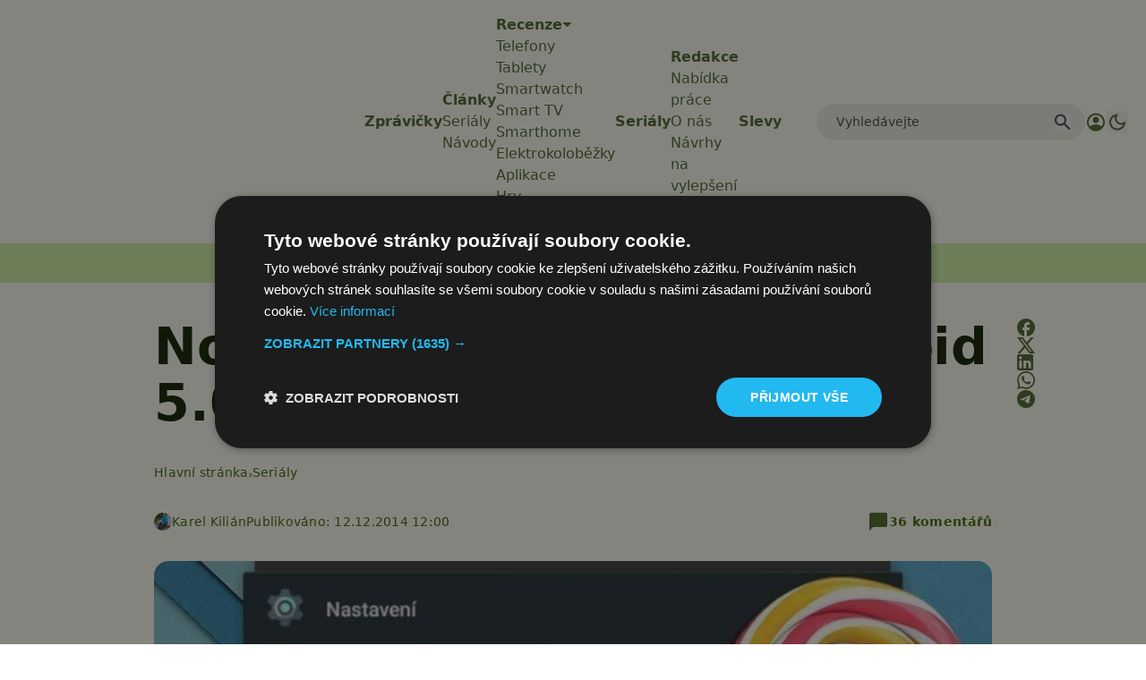

--- FILE ---
content_type: text/html; charset=UTF-8
request_url: https://www.svetandroida.cz/tipy-triky-android-5-0-lollipop-2/
body_size: 40649
content:
<!DOCTYPE html>
<html lang="cs" prefix="og: https://ogp.me/ns#" class="scroll-smooth">
<head>
    <meta charset="UTF-8">
    <meta name="viewport" content="width=device-width, initial-scale=1">
    <!-- Manifest added by SuperPWA - Progressive Web Apps Plugin For WordPress -->
<link rel="manifest" href="/superpwa-manifest-1.json">
<meta name="theme-color" content="#D5E0EB">
<!-- / SuperPWA.com -->
<script>/* sets darkmode automatically */(()=>{const e=localStorage.getItem("theme");"dark"===e?document.documentElement.classList.add("dark"):"light"===e?document.documentElement.classList.remove("dark"):window.matchMedia("(prefers-color-scheme: dark)").matches&&document.documentElement.classList.add("dark")})();</script>	<style>img:is([sizes="auto" i], [sizes^="auto," i]) { contain-intrinsic-size: 3000px 1500px }</style>
	
<!-- Google Tag Manager for WordPress by gtm4wp.com -->
<script data-cfasync="false" data-pagespeed-no-defer>
	var gtm4wp_datalayer_name = "dataLayer";
	var dataLayer = dataLayer || [];
</script>
<!-- End Google Tag Manager for WordPress by gtm4wp.com -->
<!-- Optimalizace pro vyhledávače podle Rank Math PRO - https://rankmath.com/ -->
<title>Nové tipy a triky pro Android 5.0 Lollipop (3. díl)</title>
<meta name="description" content="Představíme vám tipy, triky a některé zajímavé funkce Androidu 5.0 Lollipop, o kterých možná víte, ale neměli jste možnost vyzkoušet je v praxi."/>
<meta name="robots" content="follow, index, max-snippet:-1, max-video-preview:-1, max-image-preview:large"/>
<link rel="canonical" href="https://www.svetandroida.cz/tipy-triky-android-5-0-lollipop-2/" />
<meta property="og:locale" content="cs_CZ" />
<meta property="og:type" content="article" />
<meta property="og:title" content="Nové tipy a triky pro Android 5.0 Lollipop (3. díl)" />
<meta property="og:description" content="Představíme vám tipy, triky a některé zajímavé funkce Androidu 5.0 Lollipop, o kterých možná víte, ale neměli jste možnost vyzkoušet je v praxi." />
<meta property="og:url" content="https://www.svetandroida.cz/tipy-triky-android-5-0-lollipop-2/" />
<meta property="og:site_name" content="Svět Androida" />
<meta property="article:publisher" content="https://www.facebook.com/SvetAndroida" />
<meta property="article:author" content="https://www.facebook.com/profile.php?id=100008256250113" />
<meta property="article:tag" content="Android 5.0 Lollipop" />
<meta property="article:tag" content="Lollipop" />
<meta property="article:tag" content="Tipy a triky" />
<meta property="article:tag" content="triky" />
<meta property="article:section" content="Seriály" />
<meta property="fb:admins" content="239126732983" />
<meta property="og:image" content="https://www.svetandroida.cz/media/2014/12/android_tipy_ico.jpg" />
<meta property="og:image:secure_url" content="https://www.svetandroida.cz/media/2014/12/android_tipy_ico.jpg" />
<meta property="og:image:width" content="640" />
<meta property="og:image:height" content="420" />
<meta property="og:image:alt" content="tipy" />
<meta property="og:image:type" content="image/jpeg" />
<meta property="article:published_time" content="2014-12-12T12:00:25+01:00" />
<meta name="twitter:card" content="summary_large_image" />
<meta name="twitter:title" content="Nové tipy a triky pro Android 5.0 Lollipop (3. díl)" />
<meta name="twitter:description" content="Představíme vám tipy, triky a některé zajímavé funkce Androidu 5.0 Lollipop, o kterých možná víte, ale neměli jste možnost vyzkoušet je v praxi." />
<meta name="twitter:site" content="@SvetAndroida" />
<meta name="twitter:creator" content="@karelkilian" />
<meta name="twitter:image" content="https://www.svetandroida.cz/media/2014/12/android_tipy_ico.jpg" />
<meta name="twitter:label1" content="Napsal/a:" />
<meta name="twitter:data1" content="Karel Kilián" />
<meta name="twitter:label2" content="Doba čtení" />
<meta name="twitter:data2" content="5 minut" />
<script type="application/ld+json" class="rank-math-schema-pro">{"@context":"https://schema.org","@graph":[{"@type":"Place","@id":"https://www.svetandroida.cz/#place","address":{"@type":"PostalAddress","addressRegion":"Prague","postalCode":"19800","addressCountry":"Czech Republic"}},{"@type":["NewsMediaOrganization","Organization"],"@id":"https://www.svetandroida.cz/#organization","name":"Sv\u011bt Androida","url":"https://www.svetandroida.cz","sameAs":["https://www.facebook.com/SvetAndroida","https://twitter.com/SvetAndroida","https://www.linkedin.com/company/svet-androida/","https://www.instagram.com/svetandroida","https://www.threads.net/@SvetAndroida","https://t.me/s/svetandroida","https://www.reddit.com/user/SvetAndroida/","https://www.youtube.com/@SvetAndroidacz","https://mastodon.social/@svetandroida","https://www.tiktok.com/@svetandroida"],"email":"info@svetandroida.cz","address":{"@type":"PostalAddress","addressRegion":"Prague","postalCode":"19800","addressCountry":"Czech Republic"},"logo":{"@type":"ImageObject","@id":"https://www.svetandroida.cz/#logo","url":"https://www.svetandroida.cz/media/2018/03/Sv\u011bt-Androida-logo-big.png","contentUrl":"https://www.svetandroida.cz/media/2018/03/Sv\u011bt-Androida-logo-big.png","caption":"Sv\u011bt Androida","inLanguage":"cs","width":"1683","height":"895"},"location":{"@id":"https://www.svetandroida.cz/#place"}},{"@type":"WebSite","@id":"https://www.svetandroida.cz/#website","url":"https://www.svetandroida.cz","name":"Sv\u011bt Androida","publisher":{"@id":"https://www.svetandroida.cz/#organization"},"inLanguage":"cs"},{"@type":"ImageObject","@id":"https://www.svetandroida.cz/media/2014/12/android_tipy_ico.jpg","url":"https://www.svetandroida.cz/media/2014/12/android_tipy_ico.jpg","width":"640","height":"420","inLanguage":"cs"},{"@type":"BreadcrumbList","@id":"https://www.svetandroida.cz/tipy-triky-android-5-0-lollipop-2/#breadcrumb","itemListElement":[{"@type":"ListItem","position":"1","item":{"@id":"https://www.svetandroida.cz","name":"Hlavn\u00ed str\u00e1nka"}},{"@type":"ListItem","position":"2","item":{"@id":"https://www.svetandroida.cz/serialy-svet-androida/","name":"Seri\u00e1ly"}},{"@type":"ListItem","position":"3","item":{"@id":"https://www.svetandroida.cz/tipy-triky-android-5-0-lollipop-2/","name":"Nov\u00e9 tipy a triky pro Android 5.0 Lollipop (3. d\u00edl)"}}]},{"@type":"WebPage","@id":"https://www.svetandroida.cz/tipy-triky-android-5-0-lollipop-2/#webpage","url":"https://www.svetandroida.cz/tipy-triky-android-5-0-lollipop-2/","name":"Nov\u00e9 tipy a triky pro Android 5.0 Lollipop (3. d\u00edl)","datePublished":"2014-12-12T12:00:25+01:00","dateModified":"2014-12-12T12:00:25+01:00","isPartOf":{"@id":"https://www.svetandroida.cz/#website"},"primaryImageOfPage":{"@id":"https://www.svetandroida.cz/media/2014/12/android_tipy_ico.jpg"},"inLanguage":"cs","breadcrumb":{"@id":"https://www.svetandroida.cz/tipy-triky-android-5-0-lollipop-2/#breadcrumb"}},{"@type":"Person","@id":"https://www.svetandroida.cz/author/karel_kilian/","name":"Karel Kili\u00e1n","description":"Karel Kili\u00e1n je zku\u0161en\u00fd technick\u00fd redaktor a copywriter s bohatou prax\u00ed v oblasti informa\u010dn\u00edch a komunika\u010dn\u00edch technologi\u00ed. Jeho kari\u00e9ra za\u010dala na pozici prodava\u010de, odkud postupn\u011b p\u0159e\u0161el do role servisn\u00edho technika PC, spr\u00e1vce s\u00edt\u011b a u\u017eivatelsk\u00e9 podpory. D\u00e1le se vypracoval na pozici spr\u00e1vce informa\u010dn\u00edch a komunika\u010dn\u00edch technologi\u00ed a spr\u00e1vce webov\u00fdch str\u00e1nek na WordPressu. Jeho v\u00e1\u0161e\u0148 pro psan\u00ed ho v \u010dervnu 2018 vedla k rozhodnut\u00ed v\u011bnovat se na pln\u00fd \u00favazek kari\u00e9\u0159e freelancera. Dnes se Karel specializuje na tvorbu technick\u00e9ho obsahu a copywriting, kde vyu\u017e\u00edv\u00e1 sv\u00e9 rozs\u00e1hl\u00e9 zku\u0161enosti a odborn\u00e9 znalosti pro vytv\u00e1\u0159en\u00ed kvalitn\u00edho a hodnotn\u00e9ho obsahu pro \u0161irok\u00e9 spektrum \u010dten\u00e1\u0159\u016f. Jeho pr\u00e1ce zahrnuje nejen technick\u00e9 \u010dl\u00e1nky a n\u00e1vody, ale i recenze produkt\u016f a aplikac\u00ed, co\u017e mu umo\u017e\u0148uje z\u016fstat v p\u0159edn\u00ed linii technologick\u00e9ho v\u00fdvoje.","url":"https://www.svetandroida.cz/author/karel_kilian/","image":{"@type":"ImageObject","@id":"https://secure.gravatar.com/avatar/d9a4bfd66b5d75a03e4167479775c440ceacce47459deeb9345e533ae7f32c55?s=96&amp;d=mm&amp;r=g","url":"https://secure.gravatar.com/avatar/d9a4bfd66b5d75a03e4167479775c440ceacce47459deeb9345e533ae7f32c55?s=96&amp;d=mm&amp;r=g","caption":"Karel Kili\u00e1n","inLanguage":"cs"},"sameAs":["https://blog.zarohem.cz/author/karelk/","https://www.facebook.com/profile.php?id=100008256250113","https://twitter.com/karelkilian","https://cz.linkedin.com/in/karel-kilian","https://www.youtube.com/c/KarelKilian","https://www.instagram.com/karelkilian/"],"worksFor":{"@id":"https://www.svetandroida.cz/#organization"}},{"@type":"NewsArticle","headline":"Nov\u00e9 tipy a triky pro Android 5.0 Lollipop (3. d\u00edl)","keywords":"tipy","datePublished":"2014-12-12T12:00:25+01:00","dateModified":"2014-12-12T12:00:25+01:00","articleSection":"N\u00e1vody, Seri\u00e1ly","author":{"@id":"https://www.svetandroida.cz/author/karel_kilian/","name":"Karel Kili\u00e1n"},"publisher":{"@id":"https://www.svetandroida.cz/#organization"},"description":"P\u0159edstav\u00edme v\u00e1m tipy, triky a n\u011bkter\u00e9 zaj\u00edmav\u00e9 funkce Androidu 5.0 Lollipop, o kter\u00fdch mo\u017en\u00e1 v\u00edte, ale nem\u011bli jste mo\u017enost vyzkou\u0161et je v praxi.","copyrightYear":"2014","copyrightHolder":{"@id":"https://www.svetandroida.cz/#organization"},"name":"Nov\u00e9 tipy a triky pro Android 5.0 Lollipop (3. d\u00edl)","@id":"https://www.svetandroida.cz/tipy-triky-android-5-0-lollipop-2/#richSnippet","isPartOf":{"@id":"https://www.svetandroida.cz/tipy-triky-android-5-0-lollipop-2/#webpage"},"image":{"@id":"https://www.svetandroida.cz/media/2014/12/android_tipy_ico.jpg"},"inLanguage":"cs","mainEntityOfPage":{"@id":"https://www.svetandroida.cz/tipy-triky-android-5-0-lollipop-2/#webpage"}}]}</script>
<!-- /Rank Math WordPress SEO plugin -->

<link rel="alternate" type="application/rss+xml" title="Svět Androida &raquo; RSS zdroj" href="https://www.svetandroida.cz/feed/" />
<!-- www.svetandroida.cz is managing ads with Advanced Ads 2.0.12 – https://wpadvancedads.com/ --><script id="sveta-ready">
			window.advanced_ads_ready=function(e,a){a=a||"complete";var d=function(e){return"interactive"===a?"loading"!==e:"complete"===e};d(document.readyState)?e():document.addEventListener("readystatechange",(function(a){d(a.target.readyState)&&e()}),{once:"interactive"===a})},window.advanced_ads_ready_queue=window.advanced_ads_ready_queue||[];		</script>
		<style id='classic-theme-styles-inline-css' type='text/css'>
/*! This file is auto-generated */
.wp-block-button__link{color:#fff;background-color:#32373c;border-radius:9999px;box-shadow:none;text-decoration:none;padding:calc(.667em + 2px) calc(1.333em + 2px);font-size:1.125em}.wp-block-file__button{background:#32373c;color:#fff;text-decoration:none}
</style>
<style id='elasticpress-related-posts-style-inline-css' type='text/css'>
.editor-styles-wrapper .wp-block-elasticpress-related-posts ul,.wp-block-elasticpress-related-posts ul{list-style-type:none;padding:0}.editor-styles-wrapper .wp-block-elasticpress-related-posts ul li a>div{display:inline}

</style>
<style id='global-styles-inline-css' type='text/css'>
:root{--wp--preset--aspect-ratio--square: 1;--wp--preset--aspect-ratio--4-3: 4/3;--wp--preset--aspect-ratio--3-4: 3/4;--wp--preset--aspect-ratio--3-2: 3/2;--wp--preset--aspect-ratio--2-3: 2/3;--wp--preset--aspect-ratio--16-9: 16/9;--wp--preset--aspect-ratio--9-16: 9/16;--wp--preset--color--black: #000000;--wp--preset--color--cyan-bluish-gray: #abb8c3;--wp--preset--color--white: #ffffff;--wp--preset--color--pale-pink: #f78da7;--wp--preset--color--vivid-red: #cf2e2e;--wp--preset--color--luminous-vivid-orange: #ff6900;--wp--preset--color--luminous-vivid-amber: #fcb900;--wp--preset--color--light-green-cyan: #7bdcb5;--wp--preset--color--vivid-green-cyan: #00d084;--wp--preset--color--pale-cyan-blue: #8ed1fc;--wp--preset--color--vivid-cyan-blue: #0693e3;--wp--preset--color--vivid-purple: #9b51e0;--wp--preset--gradient--vivid-cyan-blue-to-vivid-purple: linear-gradient(135deg,rgba(6,147,227,1) 0%,rgb(155,81,224) 100%);--wp--preset--gradient--light-green-cyan-to-vivid-green-cyan: linear-gradient(135deg,rgb(122,220,180) 0%,rgb(0,208,130) 100%);--wp--preset--gradient--luminous-vivid-amber-to-luminous-vivid-orange: linear-gradient(135deg,rgba(252,185,0,1) 0%,rgba(255,105,0,1) 100%);--wp--preset--gradient--luminous-vivid-orange-to-vivid-red: linear-gradient(135deg,rgba(255,105,0,1) 0%,rgb(207,46,46) 100%);--wp--preset--gradient--very-light-gray-to-cyan-bluish-gray: linear-gradient(135deg,rgb(238,238,238) 0%,rgb(169,184,195) 100%);--wp--preset--gradient--cool-to-warm-spectrum: linear-gradient(135deg,rgb(74,234,220) 0%,rgb(151,120,209) 20%,rgb(207,42,186) 40%,rgb(238,44,130) 60%,rgb(251,105,98) 80%,rgb(254,248,76) 100%);--wp--preset--gradient--blush-light-purple: linear-gradient(135deg,rgb(255,206,236) 0%,rgb(152,150,240) 100%);--wp--preset--gradient--blush-bordeaux: linear-gradient(135deg,rgb(254,205,165) 0%,rgb(254,45,45) 50%,rgb(107,0,62) 100%);--wp--preset--gradient--luminous-dusk: linear-gradient(135deg,rgb(255,203,112) 0%,rgb(199,81,192) 50%,rgb(65,88,208) 100%);--wp--preset--gradient--pale-ocean: linear-gradient(135deg,rgb(255,245,203) 0%,rgb(182,227,212) 50%,rgb(51,167,181) 100%);--wp--preset--gradient--electric-grass: linear-gradient(135deg,rgb(202,248,128) 0%,rgb(113,206,126) 100%);--wp--preset--gradient--midnight: linear-gradient(135deg,rgb(2,3,129) 0%,rgb(40,116,252) 100%);--wp--preset--font-size--small: 13px;--wp--preset--font-size--medium: 20px;--wp--preset--font-size--large: 36px;--wp--preset--font-size--x-large: 42px;--wp--preset--spacing--20: 0.44rem;--wp--preset--spacing--30: 0.67rem;--wp--preset--spacing--40: 1rem;--wp--preset--spacing--50: 1.5rem;--wp--preset--spacing--60: 2.25rem;--wp--preset--spacing--70: 3.38rem;--wp--preset--spacing--80: 5.06rem;--wp--preset--shadow--natural: 6px 6px 9px rgba(0, 0, 0, 0.2);--wp--preset--shadow--deep: 12px 12px 50px rgba(0, 0, 0, 0.4);--wp--preset--shadow--sharp: 6px 6px 0px rgba(0, 0, 0, 0.2);--wp--preset--shadow--outlined: 6px 6px 0px -3px rgba(255, 255, 255, 1), 6px 6px rgba(0, 0, 0, 1);--wp--preset--shadow--crisp: 6px 6px 0px rgba(0, 0, 0, 1);}:where(.is-layout-flex){gap: 0.5em;}:where(.is-layout-grid){gap: 0.5em;}body .is-layout-flex{display: flex;}.is-layout-flex{flex-wrap: wrap;align-items: center;}.is-layout-flex > :is(*, div){margin: 0;}body .is-layout-grid{display: grid;}.is-layout-grid > :is(*, div){margin: 0;}:where(.wp-block-columns.is-layout-flex){gap: 2em;}:where(.wp-block-columns.is-layout-grid){gap: 2em;}:where(.wp-block-post-template.is-layout-flex){gap: 1.25em;}:where(.wp-block-post-template.is-layout-grid){gap: 1.25em;}.has-black-color{color: var(--wp--preset--color--black) !important;}.has-cyan-bluish-gray-color{color: var(--wp--preset--color--cyan-bluish-gray) !important;}.has-white-color{color: var(--wp--preset--color--white) !important;}.has-pale-pink-color{color: var(--wp--preset--color--pale-pink) !important;}.has-vivid-red-color{color: var(--wp--preset--color--vivid-red) !important;}.has-luminous-vivid-orange-color{color: var(--wp--preset--color--luminous-vivid-orange) !important;}.has-luminous-vivid-amber-color{color: var(--wp--preset--color--luminous-vivid-amber) !important;}.has-light-green-cyan-color{color: var(--wp--preset--color--light-green-cyan) !important;}.has-vivid-green-cyan-color{color: var(--wp--preset--color--vivid-green-cyan) !important;}.has-pale-cyan-blue-color{color: var(--wp--preset--color--pale-cyan-blue) !important;}.has-vivid-cyan-blue-color{color: var(--wp--preset--color--vivid-cyan-blue) !important;}.has-vivid-purple-color{color: var(--wp--preset--color--vivid-purple) !important;}.has-black-background-color{background-color: var(--wp--preset--color--black) !important;}.has-cyan-bluish-gray-background-color{background-color: var(--wp--preset--color--cyan-bluish-gray) !important;}.has-white-background-color{background-color: var(--wp--preset--color--white) !important;}.has-pale-pink-background-color{background-color: var(--wp--preset--color--pale-pink) !important;}.has-vivid-red-background-color{background-color: var(--wp--preset--color--vivid-red) !important;}.has-luminous-vivid-orange-background-color{background-color: var(--wp--preset--color--luminous-vivid-orange) !important;}.has-luminous-vivid-amber-background-color{background-color: var(--wp--preset--color--luminous-vivid-amber) !important;}.has-light-green-cyan-background-color{background-color: var(--wp--preset--color--light-green-cyan) !important;}.has-vivid-green-cyan-background-color{background-color: var(--wp--preset--color--vivid-green-cyan) !important;}.has-pale-cyan-blue-background-color{background-color: var(--wp--preset--color--pale-cyan-blue) !important;}.has-vivid-cyan-blue-background-color{background-color: var(--wp--preset--color--vivid-cyan-blue) !important;}.has-vivid-purple-background-color{background-color: var(--wp--preset--color--vivid-purple) !important;}.has-black-border-color{border-color: var(--wp--preset--color--black) !important;}.has-cyan-bluish-gray-border-color{border-color: var(--wp--preset--color--cyan-bluish-gray) !important;}.has-white-border-color{border-color: var(--wp--preset--color--white) !important;}.has-pale-pink-border-color{border-color: var(--wp--preset--color--pale-pink) !important;}.has-vivid-red-border-color{border-color: var(--wp--preset--color--vivid-red) !important;}.has-luminous-vivid-orange-border-color{border-color: var(--wp--preset--color--luminous-vivid-orange) !important;}.has-luminous-vivid-amber-border-color{border-color: var(--wp--preset--color--luminous-vivid-amber) !important;}.has-light-green-cyan-border-color{border-color: var(--wp--preset--color--light-green-cyan) !important;}.has-vivid-green-cyan-border-color{border-color: var(--wp--preset--color--vivid-green-cyan) !important;}.has-pale-cyan-blue-border-color{border-color: var(--wp--preset--color--pale-cyan-blue) !important;}.has-vivid-cyan-blue-border-color{border-color: var(--wp--preset--color--vivid-cyan-blue) !important;}.has-vivid-purple-border-color{border-color: var(--wp--preset--color--vivid-purple) !important;}.has-vivid-cyan-blue-to-vivid-purple-gradient-background{background: var(--wp--preset--gradient--vivid-cyan-blue-to-vivid-purple) !important;}.has-light-green-cyan-to-vivid-green-cyan-gradient-background{background: var(--wp--preset--gradient--light-green-cyan-to-vivid-green-cyan) !important;}.has-luminous-vivid-amber-to-luminous-vivid-orange-gradient-background{background: var(--wp--preset--gradient--luminous-vivid-amber-to-luminous-vivid-orange) !important;}.has-luminous-vivid-orange-to-vivid-red-gradient-background{background: var(--wp--preset--gradient--luminous-vivid-orange-to-vivid-red) !important;}.has-very-light-gray-to-cyan-bluish-gray-gradient-background{background: var(--wp--preset--gradient--very-light-gray-to-cyan-bluish-gray) !important;}.has-cool-to-warm-spectrum-gradient-background{background: var(--wp--preset--gradient--cool-to-warm-spectrum) !important;}.has-blush-light-purple-gradient-background{background: var(--wp--preset--gradient--blush-light-purple) !important;}.has-blush-bordeaux-gradient-background{background: var(--wp--preset--gradient--blush-bordeaux) !important;}.has-luminous-dusk-gradient-background{background: var(--wp--preset--gradient--luminous-dusk) !important;}.has-pale-ocean-gradient-background{background: var(--wp--preset--gradient--pale-ocean) !important;}.has-electric-grass-gradient-background{background: var(--wp--preset--gradient--electric-grass) !important;}.has-midnight-gradient-background{background: var(--wp--preset--gradient--midnight) !important;}.has-small-font-size{font-size: var(--wp--preset--font-size--small) !important;}.has-medium-font-size{font-size: var(--wp--preset--font-size--medium) !important;}.has-large-font-size{font-size: var(--wp--preset--font-size--large) !important;}.has-x-large-font-size{font-size: var(--wp--preset--font-size--x-large) !important;}
:where(.wp-block-post-template.is-layout-flex){gap: 1.25em;}:where(.wp-block-post-template.is-layout-grid){gap: 1.25em;}
:where(.wp-block-columns.is-layout-flex){gap: 2em;}:where(.wp-block-columns.is-layout-grid){gap: 2em;}
:root :where(.wp-block-pullquote){font-size: 1.5em;line-height: 1.6;}
</style>
<style id='dominant-color-styles-inline-css' type='text/css'>
img[data-dominant-color]:not(.has-transparency) { background-color: var(--dominant-color); }
</style>
<link rel='stylesheet' id='lbwps-styles-css' href='https://www.svetandroida.cz/wp-content/plugins/lightbox-photoswipe/assets/ps4/styles/default.css?ver=5.7.3' type='text/css' media='all' />
<link rel='stylesheet' id='next-f91551558eb67b05ec6684689e004bb3-css' href='https://www.svetandroida.cz/wp-content/themes/sz-native/build/next.css?ver=922e7cc9203b56398f97' type='text/css' media='all' />
<script type="text/javascript" src="https://www.svetandroida.cz/wp-includes/js/jquery/jquery.min.js?ver=3.7.1" id="jquery-core-js"></script>
<script type="text/javascript" src="https://www.svetandroida.cz/wp-includes/js/jquery/jquery-migrate.min.js?ver=3.4.1" id="jquery-migrate-js"></script>
<script type="text/javascript" id="advanced-ads-advanced-js-js-extra">
/* <![CDATA[ */
var advads_options = {"blog_id":"1","privacy":{"custom-cookie-name":"","custom-cookie-value":"","consent-method":"iab_tcf_20","enabled":false,"state":"not_needed"}};
/* ]]> */
</script>
<script type="text/javascript" src="https://www.svetandroida.cz/media/394/130/public/assets/js/354.js?ver=2.0.12" id="advanced-ads-advanced-js-js"></script>
<link rel="alternate" title="oEmbed (JSON)" type="application/json+oembed" href="https://www.svetandroida.cz/wp-json/oembed/1.0/embed?url=https%3A%2F%2Fwww.svetandroida.cz%2Ftipy-triky-android-5-0-lollipop-2%2F" />
<link rel="alternate" title="oEmbed (XML)" type="text/xml+oembed" href="https://www.svetandroida.cz/wp-json/oembed/1.0/embed?url=https%3A%2F%2Fwww.svetandroida.cz%2Ftipy-triky-android-5-0-lollipop-2%2F&#038;format=xml" />
<meta name="generator" content="dominant-color-images 1.2.0">
<script>window.dataLayer = window.dataLayer || []; window.dataLayer.push({'lynt_word_count': 1478});</script><meta name="generator" content="performance-lab 4.0.0; plugins: dominant-color-images, embed-optimizer, speculation-rules, webp-uploads">
<meta name="generator" content="webp-uploads 2.6.0">
		<style>
			.rosetapress-switcher--list {
				display: flex;
				gap: 10px;
			}

			.rosetapress-switcher__dropdown {
				display: none;
				position: absolute;
				background: #fff;
				border: 1px solid #ccc;
				z-index: 1000;
				padding: 10px;
				min-width: 100%;
			}

			.rosetapress-switcher--dropdown:hover .rosetapress-switcher__dropdown,
			.rosetapress-switcher--dropdown:active .rosetapress-switcher__dropdown,
			.rosetapress-switcher--dropdown:focus-within .rosetapress-switcher__dropdown {
				display: block;
			}

			.rosetapress-switcher a {
				display: flex;
				gap: 5px;
			}

			button.rosetapress-switcher__item {
				background: none;
				border: none;
			}
		</style>
		<link rel="alternate" hreflang="cs-cz" href="https://www.svetandroida.cz/tipy-triky-android-5-0-lollipop-2/" />
<link rel="alternate" hreflang="cs" href="https://www.svetandroida.cz/tipy-triky-android-5-0-lollipop-2/" />

<!-- Google Tag Manager for WordPress by gtm4wp.com -->
<!-- GTM Container placement set to automatic -->
<script data-cfasync="false" data-pagespeed-no-defer>
	var dataLayer_content = {"visitorLoginState":"logged-out","visitorType":"visitor-logged-out","visitorRegistrationDate":"","pageTitle":"Nové tipy a triky pro Android 5.0 Lollipop (3. díl)","pagePostType":"post","pagePostType2":"single-post","pageCategory":["serialy-svet-androida","navody"],"pageAttributes":["android-5-0-lollipop","lollipop","tipy-a-triky","triky"],"pagePostAuthor":"Karel Kilián","pagePostDate":"12.12.2014","pagePostDateYear":2014,"pagePostDateMonth":12,"pagePostDateDay":12,"pagePostDateDayName":"Pátek","pagePostDateHour":12,"pagePostDateMinute":0,"pagePostDateIso":"2014-12-12T12:00:25+01:00","pagePostDateUnix":1418385625,"pagePostTerms":{"category":["Seriály","Návody"],"post_tag":["Android 5.0 Lollipop","Lollipop","Tipy a triky","triky"],"meta":{"rcp_access_level":"None","rcp_user_level":"All","restrict_roles":"","snapBG":"s:214:\"a:1:{i:0;a:4:{s:11:\"isPrePosted\";s:1:\"1\";s:8:\"isPosted\";s:1:\"1\";s:4:\"pgID\";s:90:\"http:\/\/svetandroidacz.blogspot.com\/2014\/12\/nove-tipy-triky-pro-android-50-lollipop_12.html\";s:5:\"pDate\";s:19:\"2014-12-12 12:00:34\";}}\";","snapFB":"s:154:\"a:1:{i:0;a:4:{s:11:\"isPrePosted\";s:1:\"1\";s:8:\"isPosted\";s:1:\"1\";s:4:\"pgID\";s:30:\"239126732983_10152556299702984\";s:5:\"pDate\";s:19:\"2014-12-12 12:00:37\";}}\";","snapGP":"s:163:\"a:1:{i:0;a:4:{s:11:\"isPrePosted\";s:1:\"1\";s:8:\"isPosted\";s:1:\"1\";s:4:\"pgID\";s:39:\"107658403783990911996\/posts\/1bLdQbbnUPS\";s:5:\"pDate\";s:19:\"2014-12-12 12:00:45\";}}\";","snapPN":"s:184:\"a:1:{i:0;a:4:{s:8:\"isPosted\";s:1:\"1\";s:4:\"pgID\";s:18:\"455215474810412782\";s:7:\"postURL\";s:47:\"http:\/\/www.pinterest.com\/pin\/455215474810412782\";s:5:\"pDate\";s:19:\"2014-12-12 12:00:46\";}}\";","snapTW":"s:142:\"a:1:{i:0;a:4:{s:11:\"isPrePosted\";s:1:\"1\";s:8:\"isPosted\";s:1:\"1\";s:4:\"pgID\";s:18:\"543359813523361792\";s:5:\"pDate\";s:19:\"2014-12-12 12:00:47\";}}\";","snap_isAutoPosted":1,"snapVK":"s:138:\"a:1:{i:0;a:4:{s:11:\"isPrePosted\";s:1:\"1\";s:8:\"isPosted\";s:1:\"1\";s:4:\"pgID\";s:14:\"-66195107_2392\";s:5:\"pDate\";s:19:\"2014-12-12 12:00:50\";}}\";","characters_count":10256,"post_duration":"6 min.","comment_count":36,"views_adblock":6,"rank_math_title":"Nové tipy a triky pro Android 5.0 Lollipop (3. díl)","rank_math_description":"Představíme vám tipy, triky a některé zajímavé funkce Androidu 5.0 Lollipop, o kterých možná víte, ale neměli jste možnost vyzkoušet je v praxi.","rank_math_focus_keyword":"tipy","rank_math_news_sitemap_robots":"index","rank_math_robots":"a:1:{i:0;s:5:\"index\";}","rank_math_seo_score":79,"rank_math_analytic_object_id":23147,"lynt_word_count":1478,"block_editor":1,"rank_math_internal_links_processed":1,"rank_math_primary_category":14138,"wpdc_unlisted_topic":1,"discourse_post_id":46953,"discourse_topic_id":35680,"discourse_permalink":"https:\/\/komunita.svetandroida.cz\/t\/nove-tipy-a-triky-pro-android-5-0-lollipop-3-dil\/35680","publish_post_category":5,"wpdc_publishing_response":"success","wpdc_sync_post_comments":1,"discourse_comments_count":0,"views":4}},"postCountOnPage":1,"postCountTotal":1,"postID":306139,"postFormat":"standard"};
	dataLayer.push( dataLayer_content );
</script>
<script data-cfasync="false" data-pagespeed-no-defer>
(function(w,d,s,l,i){w[l]=w[l]||[];w[l].push({'gtm.start':
new Date().getTime(),event:'gtm.js'});var f=d.getElementsByTagName(s)[0],
j=d.createElement(s),dl=l!='dataLayer'?'&l='+l:'';j.async=true;j.src=
'//www.googletagmanager.com/gtm.js?id='+i+dl;f.parentNode.insertBefore(j,f);
})(window,document,'script','dataLayer','GTM-K9W3XX');
</script>
<!-- End Google Tag Manager for WordPress by gtm4wp.com --><meta name="generator" content="speculation-rules 1.6.0">
<meta name="generator" content="optimization-detective 1.0.0-beta3">
<meta name="twitter:card" content="summary_large_image" /><meta name="twitter:title" content="Nové tipy a triky pro Android 5.0 Lollipop (3. díl)" /><meta name="twitter:description" content="Přinášíme várku dalších deseti tipů a triků, které se vám budou hodit při práci s poslední verzí operačního systému Android 5.0 Lollipop. Jedná se o zajímavé a leckdy relativně skryté funkce, o kterých možná víte, ale nevyzkoušeli jste je v praxi. Všechny návody a postupy jsme prakticky otestovali na redakčním Nexusu 7 (2012). Pokud vám [&amp;hellip;]" /><meta name="twitter:image" content="https://www.svetandroida.cz/media/2014/12/android_tipy_ico.jpg" /><meta property="og:type" content="article" /><meta property="og:title" content="Nové tipy a triky pro Android 5.0 Lollipop (3. díl)" /><meta property="og:description" content="Přinášíme várku dalších deseti tipů a triků, které se vám budou hodit při práci s poslední verzí operačního systému Android 5.0 Lollipop. Jedná se o zajímavé a leckdy relativně skryté funkce, o kterých možná víte, ale nevyzkoušeli jste je v praxi. Všechny návody a postupy jsme prakticky otestovali na redakčním Nexusu 7 (2012). Pokud vám [&amp;hellip;]" /><meta property="og:image" content="https://www.svetandroida.cz/media/2014/12/android_tipy_ico.jpg" />		<script type="text/javascript">
			var advadsCfpQueue = [];
			var advadsCfpAd = function( adID ) {
				if ( 'undefined' === typeof advadsProCfp ) {
					advadsCfpQueue.push( adID )
				} else {
					advadsProCfp.addElement( adID )
				}
			}
		</script>
		<meta name="generator" content="embed-optimizer 1.0.0-beta2">
		<script type="text/javascript">
			if ( typeof advadsGATracking === 'undefined' ) {
				window.advadsGATracking = {
					delayedAds: {},
					deferedAds: {}
				};
			}
		</script>
		<script type="text/javascript">
    (function(c,l,a,r,i,t,y){
        c[a]=c[a]||function(){(c[a].q=c[a].q||[]).push(arguments)};
        t=l.createElement(r);t.async=1;t.src="https://www.clarity.ms/tag/"+i;
        y=l.getElementsByTagName(r)[0];y.parentNode.insertBefore(t,y);
    })(window, document, "clarity", "script", "hcgtikij0e");
</script>
<script language="JavaScript" type="text/javascript" charset="utf-8">
<!--
document.write('<img src="https://toplist.cz/dot.asp?id=1594521&http='+encodeURIComponent(document.referrer)+'&t='+encodeURIComponent(document.title)+'&l='+encodeURIComponent(document.URL)+'&wi='+encodeURIComponent(window.screen.width)+'&he='+encodeURIComponent(window.screen.height)+'&cd='+encodeURIComponent(window.screen.colorDepth)+'" width="1" height="1" border="0" alt="TOPlist" style="display:none" />');
//-->
</script><noscript><img src="https://toplist.cz/dot.asp?id=1594521&njs=1" border="0" alt="TOPlist" width="1" height="1" /></noscript>
<script src="https://analytics.ahrefs.com/analytics.js" data-key="ndOUZ+VFchcsRcKSUHLx7Q" async></script><style>ins.adsbygoogle { background-color: transparent; padding: 0; }</style><script  async src="https://pagead2.googlesyndication.com/pagead/js/adsbygoogle.js?client=ca-pub-5476920131101244" crossorigin="anonymous"></script><script async src="https://cdn.performax.cz/yi/adsbypx/px_autoads.js?aab=ulite">
</script>
<link rel="stylesheet" href="https://cdn.performax.cz/yi/adsbypx/px_autoads.css"/>		<style type="text/css" id="wp-custom-css">
			/*.responsive-iframe-732728{
	height: 3150px;
}
@media only screen and (max-width: 900px) {
	.responsive-iframe-732728{
		height: 3300px;
	}
}
@media only screen and (max-width: 700px) {
	.responsive-iframe-732728{
		height: 3400px;
	}
}
@media only screen and (max-width: 600px) {
	.responsive-iframe-732728{
		height: 3500px;
	}
}
@media only screen and (max-width: 400px) {
	.responsive-iframe-732728{
		height: 3600px;
	}
}*/

.responsive-iframe-732728::-webkit-scrollbar {
    -webkit-appearance: none;
}

.responsive-iframe-732728::-webkit-scrollbar:vertical {
    width: 12px;
}

.responsive-iframe-732728::-webkit-scrollbar:horizontal {
    height: 12px;
}

.responsive-iframe-732728::-webkit-scrollbar-thumb {
    background-color: rgba(0, 0, 0, .5);
    border-radius: 10px;
    border: 2px solid #ffffff;
}

.responsive-iframe-732728::-webkit-scrollbar-track {
    border-radius: 10px;
    background-color: #ffffff;
}		</style>
		</head>
<body class="wp-singular post-template-default single single-post postid-306139 single-format-standard wp-theme-sz-native aa-prefix-sveta-">

    
<!-- GTM Container placement set to automatic -->
<!-- Google Tag Manager (noscript) -->
				<noscript><iframe src="https://www.googletagmanager.com/ns.html?id=GTM-K9W3XX" height="0" width="0" style="display:none;visibility:hidden" aria-hidden="true"></iframe></noscript>
<!-- End Google Tag Manager (noscript) -->            <div class="sticky top-0 left-0 w-full py-1 xl:py-4 h-[56px] xl:h-auto bg-background dark:bg-background-dark header__wrapper"> <div class="container max-w-[1440px]"> <header class="flex items-center justify-between xl:px-5"> <div class="flex-1 order-2 xl:order-1"> <a href="https://www.svetandroida.cz" class="flex justify-center xl:justify-start"> <svg width="84" height="46" viewBox="0 0 84 46" fill="none" xmlns="http://www.w3.org/2000/svg" class="logo-header"><path d="M5.95823 38.3444L6.8373 38.7367L7.52102 39.2271L8.00939 39.9135L8.20474 40.8942L8.00939 42.071L7.32567 42.9536C7.03265 43.2478 6.64195 43.3459 6.25125 43.542C5.77308 43.6692 5.28079 43.7351 4.78614 43.7382L3.41869 43.6401L2.14893 43.2478L2.34427 42.3652L2.6373 41.3845C3.41869 41.6787 4.00474 41.8749 4.59079 41.8749L5.56753 41.6787C5.76288 41.5807 5.95823 41.3845 5.95823 40.9923L5.86055 40.6981L5.66521 40.5019L5.37218 40.3058L5.07916 40.2077L4.39544 39.9135L3.61404 39.5213L3.028 39.0309L2.6373 38.3444L2.53962 37.4618L2.73497 36.285L3.32102 35.4024L4.29776 34.9121L5.56753 34.7159L6.73962 34.814L8.00939 35.2063L7.81404 36.0889L7.52102 36.9715L6.73962 36.6773L5.66521 36.5792H5.27451L4.98148 36.6773L4.78614 36.8734L4.68846 37.2657L4.88381 37.756L5.46986 38.0502L5.95823 38.3444Z" class="color1"/><path d="M11.7209 40.7961L13.3814 34.912L13.9675 34.814H15.0419L15.5302 34.912L12.7954 43.542L12.2093 43.6401H11.2326L10.6465 43.542L7.81396 34.912L8.40001 34.814H9.66978L10.1582 34.912L11.7209 40.7961ZM20.3163 39.129L20.2186 40.1096H17.8744V41.8749H20.9023L21 42.7575L20.9023 43.7381H15.7256V35.0101H21.293L21.3907 35.5005V35.8927L21.293 36.8734H17.8744V38.2463H20.2186L20.3163 39.129ZM18.3628 34.2256H17.4837L15.9209 32.7546L16.3116 32.6565H17.2884L17.7768 32.7546L18.3628 33.343L18.9488 32.7546L19.4372 32.6565H20.414L20.8047 32.7546L19.2419 34.2256H18.3628Z" fill="" class="color1"/><path d="M23.0512 36.7753H21L20.9023 35.7947L21 34.912H27.1535L27.2512 35.4024V35.7947L27.1535 36.7753H25.1023V43.542L24.0279 43.6401L22.9535 43.542V36.7753H23.0512Z" fill="" class="color1"/><path d="M29.3021 43.6401L28.8138 43.7382H27.837L27.251 43.6401L29.9859 35.0101L30.5719 34.9121H31.6463L32.2324 35.0101L34.8696 43.6401L33.6975 43.7382H33.2091L32.7207 43.6401L32.2324 41.9729L31.5487 42.071H30.3766L29.7905 41.9729L29.3021 43.6401ZM30.9626 37.1676L30.1812 40.3058L30.5719 40.4039H31.3533L31.744 40.3058L30.9626 37.1676ZM34.9673 34.9121L35.4556 34.814H36.3347L36.7254 34.9121L39.558 39.6193V34.9121L40.144 34.814H41.0231L41.5114 34.9121V43.542L41.1207 43.6401H40.0463L39.6556 43.542L36.8231 38.8348V43.542L35.8463 43.6401L34.8696 43.542V34.9121H34.9673ZM44.7347 34.814C46.2975 34.814 47.3719 35.2063 48.1533 35.9908C48.9347 36.7754 49.3254 37.8541 49.3254 39.4232C49.3254 40.9923 48.9347 42.071 48.1533 42.7575C47.3719 43.444 46.1998 43.8362 44.5393 43.8362L43.3673 43.7382L42.2928 43.6401V35.0101L42.7812 34.9121L43.3673 34.814H44.7347ZM44.4417 41.8749H44.8324L45.7114 41.7768L46.3952 41.3845L46.8835 40.6L47.0789 39.3251L46.8835 38.0502L46.3952 37.2657L45.7114 36.8734L44.8324 36.7754H44.344V41.8749H44.4417ZM50.0091 34.9121L51.0835 34.814L52.158 34.7159L53.5254 34.814C54.0138 34.9121 54.4045 35.0101 54.6975 35.3043C55.0882 35.5005 55.2835 35.7947 55.5766 36.187C55.7719 36.5792 55.8696 36.9715 55.8696 37.5599L55.7719 38.3444L55.4789 38.9328L55.0882 39.4232L54.6975 39.8155L56.5533 43.542L55.9673 43.6401H54.7952L54.2091 43.542L52.451 39.6193L52.5487 39.5213L52.8417 39.3251L53.1347 38.9328L53.4277 38.4425L53.5254 37.8541C53.5254 37.4618 53.4277 37.1676 53.2324 36.9715C53.037 36.7754 52.744 36.6773 52.3533 36.6773H52.0603V43.6401L50.9859 43.7382L49.9114 43.6401V34.9121H50.0091ZM56.2603 39.3251L56.4556 37.5599C56.651 36.9715 56.8463 36.4812 57.1393 36.0889C57.4621 35.6878 57.8604 35.3546 58.3114 35.1082C58.7998 34.9121 59.3859 34.7159 59.9719 34.7159C60.558 34.7159 61.2417 34.814 61.6324 35.1082C62.1207 35.3043 62.5114 35.6966 62.8045 36.0889C63.0975 36.4812 63.3905 36.9715 63.4882 37.5599C63.725 38.7247 63.725 39.9255 63.4882 41.0903L62.8045 42.4633C62.5114 42.8556 62.1207 43.1498 61.6324 43.3459C61.144 43.542 60.558 43.6401 59.9719 43.6401C59.3859 43.6401 58.7021 43.542 58.3114 43.3459C57.8231 43.1498 57.4324 42.8556 57.1393 42.4633C56.8463 42.071 56.5533 41.5807 56.4556 41.0903C56.2603 40.5019 56.2603 39.9135 56.2603 39.3251ZM61.5347 39.3251C61.5347 37.5599 61.0463 36.6773 59.9719 36.6773C58.8975 36.6773 58.4091 37.5599 58.4091 39.3251C58.4091 40.2077 58.5068 40.8942 58.7998 41.2865C59.0928 41.6787 59.4835 41.9729 59.9719 41.9729C61.0463 41.8749 61.5347 41.0903 61.5347 39.3251ZM65.4417 43.7382L64.3673 43.6401V35.0101L64.9533 34.9121H65.93L66.5161 35.0101V43.6401L65.4417 43.7382ZM69.7393 34.814C71.3021 34.814 72.3766 35.2063 73.158 35.9908C73.9393 36.7754 74.33 37.8541 74.33 39.4232C74.33 40.9923 73.9393 42.071 73.158 42.7575C72.3766 43.444 71.2045 43.8362 69.544 43.8362L68.3719 43.7382L67.2975 43.6401V35.0101L67.7859 34.9121L68.3719 34.814H69.7393ZM69.544 41.8749H69.9347L70.8138 41.7768L71.4975 41.3845L71.9859 40.6L72.1812 39.3251L71.9859 38.0502L71.4975 37.2657L70.8138 36.8734L69.9347 36.7754H69.4463V41.8749H69.544ZM76.1859 43.6401L75.6975 43.7382H74.7207L74.1347 43.6401L76.8696 35.0101L77.4556 34.9121H78.53L79.1161 35.0101L81.7533 43.6401L80.5812 43.7382H80.0928L79.6045 43.6401L79.1161 41.8749L78.4324 41.9729H77.2603L76.6742 41.8749L76.1859 43.6401ZM77.944 37.1676L77.1626 40.3058L77.5533 40.4039H78.3347L78.7254 40.3058L77.944 37.1676Z" fill="" class="color2"/><path d="M74.4281 32.7546C64.0235 29.0375 53.0427 27.2111 42.0002 27.3609C30.9576 27.2111 19.9768 29.0375 9.57227 32.7546C30.9893 28.5624 53.0111 28.5624 74.4281 32.7546ZM16.8978 20.7903L18.2653 19.4174H18.363L17.8746 18.5348L17.7769 18.0444C17.3862 18.829 17.0932 19.8096 16.8978 20.7903ZM18.1676 17.358L18.5583 17.2599C18.8513 17.2599 19.0467 17.456 19.242 17.6522L19.7304 18.6328C20.9025 18.2406 22.0746 18.1425 23.2467 18.4367L24.1258 18.7309L24.7118 17.6522C24.8095 17.358 25.1025 17.2599 25.3955 17.2599L25.7862 17.358C26.1769 17.5541 26.2746 18.0444 26.0792 18.3386L25.4932 19.4174C26.0855 19.8634 26.6117 20.3917 27.056 20.9865L27.8374 20.8884C29.0095 20.8884 29.9862 21.5749 30.4746 22.4575V21.2807L30.2792 20.5942C30.5723 17.0638 32.5258 13.8275 35.5537 11.8662H35.6513L34.3816 9.51254L34.2839 8.82607L34.6746 8.33573L35.0653 8.23766C35.3583 8.23766 35.749 8.4338 35.8467 8.728L37.1165 11.0816L37.2141 10.9836C39.4606 10.101 41.8048 9.90482 44.149 10.3952L46.2002 11.0816L47.5676 8.4338C47.763 8.1396 48.056 7.94346 48.349 7.94346L48.7397 8.04153C48.9351 8.1396 49.1304 8.33573 49.1304 8.53187C49.2281 8.728 49.2281 9.02221 49.0327 9.21834L47.6653 11.8662C50.5955 13.7295 52.549 16.8676 52.842 20.4961L52.9397 21.1826V22.8497C53.2327 21.771 54.5025 20.7903 55.7723 20.7903H56.163C56.5537 20.0058 57.1397 19.4174 57.9211 18.927L57.4327 18.0444C57.2374 17.6522 57.3351 17.2599 57.7258 17.0638C58.1165 16.8676 58.6048 17.0638 58.7025 17.358L59.1909 18.3386C60.363 17.9464 61.5351 17.8483 62.7071 18.1425L63.5862 18.4367L64.1723 17.358C64.2699 17.0638 64.563 16.9657 64.856 16.9657H64.9537C62.9679 12.3556 59.6799 8.43096 55.4962 5.6771C51.3126 2.92324 46.4167 1.46093 41.4141 1.471C36.3246 1.47771 31.3555 3.02557 27.1559 5.91235C22.9564 8.79914 19.7217 12.8906 17.8746 17.6522L18.1676 17.358ZM66.4188 20.1038L65.7351 18.0444L65.2467 19.0251L66.4188 20.1038Z" fill="" class="color1"/><path d="M58.8001 23.4382H67.1025C67.0395 22.5603 66.7555 21.7128 66.2772 20.9753C65.7988 20.2377 65.1418 19.6342 64.3676 19.2213L65.149 17.6522L65.0513 17.4561L64.8559 17.5541L64.0745 19.1232L62.8048 18.6329C61.6913 18.4369 60.546 18.5383 59.4839 18.9271L59.1908 19.1232L58.5071 17.6522L58.3118 17.5541L58.2141 17.7503L58.9955 19.2213L58.7025 19.3193C58.0187 19.7116 57.4327 20.3 57.042 20.9865C58.0187 21.3788 58.8001 22.2614 58.8001 23.242V23.4382ZM64.2699 20.6923C64.5629 20.6923 64.7583 20.8884 64.7583 21.1826C64.7583 21.4768 64.5629 21.673 64.2699 21.673C63.9769 21.673 63.7815 21.4768 63.7815 21.1826C63.7815 20.8884 63.9769 20.6923 64.2699 20.6923ZM58.8001 21.1826C58.8001 20.8884 58.9955 20.6923 59.2885 20.6923C59.5815 20.6923 59.7769 20.8884 59.7769 21.1826C59.7769 21.4768 59.5815 21.673 59.2885 21.673C58.9955 21.673 58.8001 21.4768 58.8001 21.1826ZM58.8001 27.459C61.596 27.9032 64.3672 28.4924 67.1025 29.2242V24.1247H58.8001V27.459ZM68.9583 23.9285C68.3722 23.9285 67.7862 24.5169 67.7862 24.9092V29.3222L70.0327 29.9106V24.8111C70.0327 24.3208 69.5443 23.9285 68.9583 23.9285Z" fill="" class="color2"/><path d="M24.5162 19.6135L25.2976 18.0445L25.1999 17.8483L25.0046 17.9464L24.2232 19.5155L22.9534 19.0251C21.8399 18.8291 20.6946 18.9306 19.6325 19.3193L19.3394 19.5155L18.5581 18.0445L18.3627 17.9464L18.265 18.1425L19.0464 19.6135L18.7534 19.7116C18.047 20.151 17.4564 20.7546 17.0313 21.4715C16.6063 22.1884 16.3594 22.9975 16.3115 23.8305H24.7115V23.5362C24.7115 22.6536 25.3953 21.771 26.2743 21.2807C25.8146 20.6044 25.2149 20.0357 24.5162 19.6135ZM19.3394 22.0652C19.0464 22.0652 18.8511 21.8691 18.8511 21.5749C18.8511 21.2807 19.0464 21.0846 19.3394 21.0846C19.6325 21.0846 19.8278 21.2807 19.8278 21.5749C19.8278 21.8691 19.6325 22.0652 19.3394 22.0652ZM24.3208 22.0652C24.0278 22.0652 23.8325 21.8691 23.8325 21.5749C23.8325 21.2807 24.0278 21.0846 24.3208 21.0846C24.6139 21.0846 24.8092 21.2807 24.8092 21.5749C24.8092 21.8691 24.6139 22.0652 24.3208 22.0652ZM16.3115 29.1261C18.9488 28.4396 21.6836 27.8512 24.7115 27.3609V24.5169H16.3115V29.1261ZM14.7488 24.3208C14.1627 24.3208 13.5767 24.9092 13.5767 25.3015V29.8126L15.8232 29.2242V25.2034C15.8232 24.7131 15.3348 24.3208 14.7488 24.3208Z" fill="" class="color2"/><path d="M47.1769 12.1604L48.8374 9.02225C48.8374 8.82611 48.8374 8.62998 48.642 8.62998C48.5443 8.53191 48.349 8.62998 48.2513 8.72804L46.5909 11.8662C45.1843 11.1725 43.6468 10.7875 42.0806 10.7368C40.5143 10.6861 38.9553 10.9708 37.5071 11.572L36.8234 11.8662L35.3583 9.02225C35.3583 8.82611 35.163 8.72804 35.0653 8.82611C34.9676 8.92418 34.8699 9.02225 34.9676 9.21838L36.4327 12.1604H36.335L35.8467 12.4546C34.4473 13.3571 33.2713 14.5682 32.4081 15.9956C31.5449 17.4231 31.0172 19.0293 30.8653 20.6923H52.4513C52.256 16.9657 50.1071 13.8276 47.1769 12.1604ZM36.8234 16.9657C36.5644 16.9657 36.3159 16.8624 36.1328 16.6785C35.9496 16.4946 35.8467 16.2451 35.8467 15.985C35.8467 15.725 35.9496 15.4755 36.1328 15.2916C36.3159 15.1077 36.5644 15.0044 36.8234 15.0044C37.3118 15.0044 37.8002 15.3966 37.8002 15.985C37.8002 16.5735 37.4095 16.9657 36.8234 16.9657ZM46.7862 16.9657C46.5272 16.9657 46.2787 16.8624 46.0955 16.6785C45.9124 16.4946 45.8095 16.2451 45.8095 15.985C45.8095 15.725 45.9124 15.4755 46.0955 15.2916C46.2787 15.1077 46.5272 15.0044 46.7862 15.0044C47.2746 15.0044 47.763 15.3966 47.763 15.985C47.763 16.5735 47.3723 16.9657 46.7862 16.9657ZM30.8653 26.4783C38.0654 25.5778 45.3489 25.5778 52.549 26.4783V21.771H30.8653V26.4783ZM56.0653 21.4768C54.8932 21.4768 53.7211 22.5556 53.7211 23.5363V26.6744L58.2141 27.3609V23.3401C58.2141 22.3594 57.2374 21.4768 56.0653 21.4768ZM27.642 21.4768C26.4699 21.4768 25.3955 22.5556 25.3955 23.5363V27.2628L29.8885 26.5764V23.3401C29.8885 22.3594 28.8141 21.4768 27.642 21.4768Z" fill="" class="color2"/></svg> </a> </div> <div class="flex-1 order-1 xl:order-2 flex justify-start xl:justify-center items-center"> <div id="menu-handler" class="block xl:hidden text-[#4C662B] dark:text-[#B1D18A]"> <svg width="24" height="24" viewBox="0 0 24 24" fill="none" xmlns="http://www.w3.org/2000/svg"><path fill-rule="evenodd" clip-rule="evenodd" d="M3 8V6H21V8H3ZM3 13H21V11H3V13ZM3 18H21V16H3V18Z" fill="currentColor"/></svg></div> <ul class="menu"> <li class=""> <a href="https://www.svetandroida.cz/novinky/" class="flex gap-2 items-center font-bold"> Zprávičky </a> </li> <li class=""> <a href="https://www.svetandroida.cz/clanky/" class="flex gap-2 items-center font-bold"> Články <span class="arrow"> <img decoding="async" src="https://www.svetandroida.cz/wp-content/themes/sz-native/assets/img/icons/icon_arrow_down.svg" alt="Arrow"/> </span> </a> <ul class="submenu"> <li class=""> <a href="https://www.svetandroida.cz/serialy-svet-androida/" class="font-medium">Seriály</a> </li> <li class=""> <a href="https://www.svetandroida.cz/navody/" class="font-medium">Návody</a> </li> </ul> </li> <li class=""> <a href="https://www.svetandroida.cz/recenze/" class="flex gap-2 items-center font-bold"> Recenze <span class="arrow"> <img decoding="async" src="https://www.svetandroida.cz/wp-content/themes/sz-native/assets/img/icons/icon_arrow_down.svg" alt="Arrow"/> </span> </a> <ul class="submenu"> <li class=""> <a href="https://www.svetandroida.cz/recenze/telefony-recenze/" class="font-medium">Telefony</a> </li> <li class=""> <a href="https://www.svetandroida.cz/recenze/tablety-recenze/" class="font-medium">Tablety</a> </li> <li class=""> <a href="https://www.svetandroida.cz/recenze/recenze-chytre-hodinky/" class="font-medium">Smartwatch</a> </li> <li class=""> <a href="https://www.svetandroida.cz/recenze/recenze-chytre-televize/" class="font-medium">Smart TV</a> </li> <li class=""> <a href="https://www.svetandroida.cz/recenze/recenze-chytra-domacnost/" class="font-medium">Smarthome</a> </li> <li class=""> <a href="https://www.svetandroida.cz/recenze/elektrokolobezky/" class="font-medium">Elektrokoloběžky</a> </li> <li class=""> <a href="https://www.svetandroida.cz/recenze/aplikace/" class="font-medium">Aplikace</a> </li> <li class=""> <a href="https://www.svetandroida.cz/recenze/recenze-her/" class="font-medium">Hry</a> </li> <li class=""> <a href="https://www.svetandroida.cz/recenze/gadget-recenze/" class="font-medium">Ostatní</a> </li> </ul> </li> <li class=""> <a href="https://www.svetandroida.cz/serialy-svet-androida/" class="flex gap-2 items-center font-bold"> Seriály </a> </li> <li class=""> <a href="https://www.svetandroida.cz/o-nas/" class="flex gap-2 items-center font-bold"> Redakce <span class="arrow"> <img decoding="async" src="https://www.svetandroida.cz/wp-content/themes/sz-native/assets/img/icons/icon_arrow_down.svg" alt="Arrow"/> </span> </a> <ul class="submenu"> <li class=""> <a href="https://www.svetandroida.cz/nabidka-prace-svet-androida/" class="font-medium">Nabídka práce</a> </li> <li class=""> <a href="https://www.svetandroida.cz/o-nas/" class="font-medium">O nás</a> </li> <li class=""> <a href="https://komunita.svetandroida.cz/c/navrhy-na-vylepseni/9" class="font-medium">Návrhy na vylepšení</a> </li> </ul> </li> <li class=""> <a href="https://www.svetandroida.cz/slevy-akce/" class="flex gap-2 items-center font-bold"> Slevy </a> </li> </ul> </div> <div class="flex-1 order-3 flex gap-3 items-center justify-end w-[300px] flex-shrink-0"> <div class="bg-[#1D1B20]/20 lg:bg-transparent hidden lg:block p-2 lg:p-0 absolute inset-0 lg:static z-50 lg:z-auto pt-8 lg:pt-0" id="searchWrapper"> <form method="GET" action="/" class="flex items-center justify-between gap-2 bg-[#E8E9DE] py-2 lg:py-1 px-4 rounded-full mb-0 w-full lg:w-auto h-[40px] lg:h-auto xl:w-[300px] dark:bg-[#282B24] dark:text-[#C5C8BA] dark:placeholder:text-[#C5C8BA]" id="searchForm"> <input type="search" id="s" name="s" class="flex-1 bg-transparent px-1.5 py-1 text-[#44483D] placeholder:text-[#44483D] placeholder:text-sm focus:ring-0 focus:outline-none dark:placeholder:text-[#C5C8BA] dark:text-[#C5C8BA]" placeholder="Vyhledávejte" /> <button type="submit" class="p-2 lg:p-0 text-[#44483D] dark:text-[#C5C8BA]"> <svg width="18" height="19" viewBox="0 0 18 19" fill="none" xmlns="http://www.w3.org/2000/svg"><path fill-rule="evenodd" clip-rule="evenodd" d="M11.76 10.8255L17.49 16.5555L16 18.0455L10.27 12.3155C9.2 13.0855 7.91 13.5555 6.5 13.5555C2.91 13.5555 0 10.6455 0 7.05554C0 3.46554 2.91 0.555542 6.5 0.555542C10.09 0.555542 13 3.46554 13 7.05554C13 8.46554 12.53 9.75554 11.76 10.8255ZM6.5 2.55554C4.01 2.55554 2 4.56554 2 7.05554C2 9.54554 4.01 11.5555 6.5 11.5555C8.99 11.5555 11 9.54554 11 7.05554C11 4.56554 8.99 2.55554 6.5 2.55554Z" fill="currentColor"/></svg> </button> </form></div><div id="searchHandler" class="block lg:hidden text-[#4C662B] dark:text-[#B1D18A]"> <svg width="18" height="19" viewBox="0 0 18 19" fill="none" xmlns="http://www.w3.org/2000/svg"><path fill-rule="evenodd" clip-rule="evenodd" d="M11.76 10.8255L17.49 16.5555L16 18.0455L10.27 12.3155C9.2 13.0855 7.91 13.5555 6.5 13.5555C2.91 13.5555 0 10.6455 0 7.05554C0 3.46554 2.91 0.555542 6.5 0.555542C10.09 0.555542 13 3.46554 13 7.05554C13 8.46554 12.53 9.75554 11.76 10.8255ZM6.5 2.55554C4.01 2.55554 2 4.56554 2 7.05554C2 9.54554 4.01 11.5555 6.5 11.5555C8.99 11.5555 11 9.54554 11 7.05554C11 4.56554 8.99 2.55554 6.5 2.55554Z" fill="currentColor"/></svg></div> <a href="https://www.svetandroida.cz?discourse_sso=1&amp;redirect_to=https://www.svetandroida.cz" class="text-[#4C662B] dark:text-[#B1D18A]"> <svg width="24" height="25" viewBox="0 0 24 25" fill="none" xmlns="http://www.w3.org/2000/svg"><path fill-rule="evenodd" clip-rule="evenodd" d="M12 2.55554C6.48 2.55554 2 7.03554 2 12.5555C2 18.0755 6.48 22.5555 12 22.5555C17.52 22.5555 22 18.0755 22 12.5555C22 7.03554 17.52 2.55554 12 2.55554ZM18.36 17.3855C16.93 15.6455 13.46 15.0555 12 15.0555C10.54 15.0555 7.07 15.6455 5.64 17.3855C4.62 16.0455 4 14.3755 4 12.5555C4 8.14554 7.59 4.55554 12 4.55554C16.41 4.55554 20 8.14554 20 12.5555C20 14.3755 19.38 16.0455 18.36 17.3855ZM8.5 10.0555C8.5 8.11554 10.06 6.55554 12 6.55554C13.94 6.55554 15.5 8.11554 15.5 10.0555C15.5 11.9955 13.94 13.5555 12 13.5555C10.06 13.5555 8.5 11.9955 8.5 10.0555Z" fill="currentColor"/></svg> </a> <button id="toggle-theme" class="text-[#4C662B] dark:text-[#B1D18A] hidden md:block"> <div class="toggle-theme-dark"><svg width="24" height="25" viewBox="0 0 24 25" fill="none" xmlns="http://www.w3.org/2000/svg"><path d="M9.37 6.06566C9.19 6.70566 9.1 7.37566 9.1 8.05566C9.1 12.1357 12.42 15.4557 16.5 15.4557C17.18 15.4557 17.85 15.3657 18.49 15.1857C17.45 17.7457 14.93 19.5557 12 19.5557C8.14 19.5557 5 16.4157 5 12.5557C5 9.62566 6.81 7.10566 9.37 6.06566ZM12 3.55566C7.03 3.55566 3 7.58566 3 12.5557C3 17.5257 7.03 21.5557 12 21.5557C16.97 21.5557 21 17.5257 21 12.5557C21 12.0957 20.96 11.6357 20.9 11.1957C19.92 12.5657 18.32 13.4557 16.5 13.4557C13.52 13.4557 11.1 11.0357 11.1 8.05566C11.1 6.24566 11.99 4.63566 13.36 3.65566C12.92 3.59566 12.46 3.55566 12 3.55566Z" fill="currentColor"/></svg></div> <div class="toggle-theme-light hidden"><svg xmlns="http://www.w3.org/2000/svg" width="24" height="24" viewBox="0 0 24 24"><path fill="currentColor" d="M12 15q1.25 0 2.125-.875T15 12t-.875-2.125T12 9t-2.125.875T9 12t.875 2.125T12 15m0 1q-1.671 0-2.835-1.164Q8 13.67 8 12t1.165-2.835T12 8t2.836 1.165T16 12t-1.164 2.836T12 16m-7-3.5H1.5v-1H5zm17.5 0H19v-1h3.5zM11.5 5V1.5h1V5zm0 17.5V19h1v3.5zM6.746 7.404l-2.16-2.098l.695-.745l2.111 2.135zM18.72 19.439l-2.117-2.141l.652-.702l2.16 2.098zM16.596 6.745l2.098-2.16l.745.695l-2.135 2.111zM4.562 18.72l2.14-2.117l.664.652l-2.08 2.179zM12 12"/></svg></div></button> </div> </header> </div></div><div class="hidden bg-[#1D1B20]/20 absolute inset-0 z-40" id="menu-background"></div><div class="menu-mobile-wrapper hidden" id="menu-mobile-wrapper"> <div class="menu-mobile" id="menu-mobile"> <button class="flex items-center justify-between mb-4 w-full" id="toggle-theme-mobile">  <div class="flex gap-2 items-center toggle-theme-mobile-dark"> <div class=""> <svg width="24" height="25" viewBox="0 0 24 25" fill="none" xmlns="http://www.w3.org/2000/svg"><path d="M9.37 6.06566C9.19 6.70566 9.1 7.37566 9.1 8.05566C9.1 12.1357 12.42 15.4557 16.5 15.4557C17.18 15.4557 17.85 15.3657 18.49 15.1857C17.45 17.7457 14.93 19.5557 12 19.5557C8.14 19.5557 5 16.4157 5 12.5557C5 9.62566 6.81 7.10566 9.37 6.06566ZM12 3.55566C7.03 3.55566 3 7.58566 3 12.5557C3 17.5257 7.03 21.5557 12 21.5557C16.97 21.5557 21 17.5257 21 12.5557C21 12.0957 20.96 11.6357 20.9 11.1957C19.92 12.5657 18.32 13.4557 16.5 13.4557C13.52 13.4557 11.1 11.0357 11.1 8.05566C11.1 6.24566 11.99 4.63566 13.36 3.65566C12.92 3.59566 12.46 3.55566 12 3.55566Z" fill="currentColor"/></svg> </div> <div class=""> Tmavý režim </div> </div>  <div class="w-14 flex items-center bg-transparent rounded-full p-0.5 border-2 border-[#D8D8D1] dark:border-[#383835] justify-start dark:justify-end"> <div class="bg-[#A0A199] dark:bg-[#4D662B] size-6 rounded-full flex items-center justify-center"> <div class="block dark:hidden"> <svg width="10" height="10" viewBox="0 0 10 10" fill="none" xmlns="http://www.w3.org/2000/svg"><path d="M9.66668 1.27337L8.72668 0.333374L5.00001 4.06004L1.27334 0.333374L0.333344 1.27337L4.06001 5.00004L0.333344 8.72671L1.27334 9.66671L5.00001 5.94004L8.72668 9.66671L9.66668 8.72671L5.94001 5.00004L9.66668 1.27337Z" fill="#B9BAB1"/></svg> </div> <div class="hidden dark:block dark:text-white"> <svg xmlns="http://www.w3.org/2000/svg" width="20" height="20" viewBox="0 0 24 24"><path fill="currentColor" d="m10 14.312l6.246-6.266q.139-.14.353-.14q.215 0 .355.139t.14.354t-.14.355l-6.389 6.369q-.242.243-.565.243t-.565-.243l-2.389-2.37q-.14-.138-.14-.352t.139-.355t.354-.14t.355.14z"/></svg> </div> </div> <div></button> <div class="submenu-mobile"> <p class="uppercase mb-2"><a href="https://www.svetandroida.cz/slevy-akce/">Aktuální slevy a akce</a></p> <ul> </ul> </div> <div class="submenu-mobile"> <p class="uppercase mb-2"><a href="https://www.svetandroida.cz/novinky/">Zprávičky</a></p> <ul> <li class=""> <a href="https://www.svetandroida.cz/novinky/">Android novinky</a> </li> </ul> </div> <div class="submenu-mobile"> <p class="uppercase mb-2"><a href="https://www.svetandroida.cz/clanky/">Články</a></p> <ul> <li class=""> <a href="https://www.svetandroida.cz/serialy-svet-androida/">Seriály</a> </li> <li class=""> <a href="https://www.svetandroida.cz/navody/">Návody</a> </li> </ul> </div> <div class="submenu-mobile"> <p class="uppercase mb-2"><a href="https://www.svetandroida.cz/recenze/">Recenze</a></p> <ul> <li class=""> <a href="https://www.svetandroida.cz/recenze/telefony-recenze/">Telefony</a> </li> <li class=""> <a href="https://www.svetandroida.cz/recenze/tablety-recenze/">Tablety</a> </li> <li class=""> <a href="https://www.svetandroida.cz/recenze/recenze-chytre-hodinky/">Smartwatch</a> </li> <li class=""> <a href="https://www.svetandroida.cz/recenze/recenze-chytre-televize/">Smart TV</a> </li> <li class=""> <a href="https://www.svetandroida.cz/recenze/recenze-chytra-domacnost/">Smarthome</a> </li> <li class=""> <a href="https://www.svetandroida.cz/recenze/elektrokolobezky/">Elektrokoloběžky</a> </li> <li class=""> <a href="https://www.svetandroida.cz/recenze/aplikace/">Aplikace</a> </li> <li class=""> <a href="https://www.svetandroida.cz/recenze/recenze-her/">Hry</a> </li> <li class=""> <a href="https://www.svetandroida.cz/recenze/gadget-recenze/">Ostatní</a> </li> </ul> </div> <div class="submenu-mobile"> <p class="uppercase mb-2"><a href="https://www.svetandroida.cz/serialy-svet-androida/">Seriály</a></p> <ul> <li class=""> <a href="/tag/tipy-z-ciny/">Tipy z Číny</a> </li> </ul> </div> <div class="submenu-mobile"> <p class="uppercase mb-2"><a href="/o-nas/">Svět Androida</a></p> <ul> <li class=""> <a href="/nabidka-prace-svet-androida/">Nabídka Práce</a> </li> <li class=""> <a href="/o-nas/">O nás</a> </li> <li class=""> <a href="https://komunita.svetandroida.cz/c/navrhy-na-vylepseni/9">Návrhy na vylepšení</a> </li> </ul> </div> <div class="submenu-mobile"> <p class="uppercase mb-2"><a href="https://komunita.svetandroida.cz/">Komunita Svět Androida</a></p> <ul> <li class=""> <a href="https://komunita.svetandroida.cz/">Android komunita</a> </li> </ul> </div> </div></div><div id="trends" class="p-2 py-2 lg:py-2 bg-[#CCEDA4] w-full max-w-full overflow-x-scroll lg:overflow-x-auto dark:bg-[#354E16]"> <div id="scroll-container" class="w-full flex justify-start md:justify-center items-center"> <a href="https://www.svetandroida.cz/android-trends/" class="text-label-large flex items-center flex-shrink-0 me-1 lg:me-2 text-primary-main dark:text-[#B1D18A]"> <img decoding="async" src="https://www.svetandroida.cz/wp-content/themes/sz-native/assets/img/icons/icon_trend.svg" class="size-[16px] lg:size-[20px]" alt="Trendy" /> <span class="hidden lg:inline-block font-semibold">Trendy:</span> </a> <ul class="flex items-center space-x-2 sa-trends"> <li> <a href="https://www.svetandroida.cz/tag/akce/">Akce</a> </li> <li> <a href="https://www.svetandroida.cz/tag/slevy/">Slevy</a> </li> <li> <a href="https://www.svetandroida.cz/tag/alza/">Alza</a> </li> <li> <a href="https://www.svetandroida.cz/tag/poco/">Poco</a> </li> <li> <a href="https://www.svetandroida.cz/tag/poco-f7/">Poco f7</a> </li> </ul> </div></div>            <div class="font-system antialiased text-primary-100 dark:text-primary-dark bg-background dark:bg-background-dark relative">
        <div class="container max-w-[936px] mx-auto relative">
            <div class="py-10">
                <article class="relative">
                    <div class="hidden lg:block absolute top-0 -right-12 h-full">
    <ul class="flex flex-col gap-4 sticky top-24 left-0">
            <li>
        <a href="https://www.facebook.com/sharer.php?u=https://www.svetandroida.cz/tipy-triky-android-5-0-lollipop-2/" target="_blank" class="sa-share text-[#4C662B] dark:text-[#B1D18A]">
            <svg width="20" height="20" viewBox="0 0 20 20" fill="none" xmlns="http://www.w3.org/2000/svg">
<path d="M20.0005 10C20.0005 4.48 15.5205 0 10.0005 0C4.48049 0 0.000488281 4.48 0.000488281 10C0.000488281 14.84 3.44049 18.87 8.00049 19.8V13H6.00049V10H8.00049V7.5C8.00049 5.57 9.57049 4 11.5005 4H14.0005V7H12.0005C11.4505 7 11.0005 7.45 11.0005 8V10H14.0005V13H11.0005V19.95C16.0505 19.45 20.0005 15.19 20.0005 10Z" fill="currentColor"/>
</svg>
        </a>
    </li>
    <li>
        <a href="https://twitter.com/share?text=Nové tipy a triky pro Android 5.0 Lollipop (3. díl)&amp;url=https://www.svetandroida.cz/tipy-triky-android-5-0-lollipop-2/" target="_blank" class="sa-share text-[#4C662B] dark:text-[#B1D18A]">
            <svg width="20" height="19" viewBox="0 0 20 19" fill="none" xmlns="http://www.w3.org/2000/svg">
<path d="M15.7515 0.950012H18.8185L12.1185 8.57501L20.0005 18.95H13.8285L8.99549 12.657L3.46449 18.95H0.394488L7.56149 10.795L0.000488281 0.950012H6.32849L10.6985 6.70201L15.7515 0.950012ZM14.6755 17.122H16.3755L5.40449 2.68201H3.58049L14.6755 17.122Z" fill="currentColor"/>
</svg>
        </a>
    </li>
    <li>
        <a href="https://www.linkedin.com/shareArticle?mini=true&amp;url=https://www.svetandroida.cz/tipy-triky-android-5-0-lollipop-2/" target="_blank" class="sa-share text-[#4C662B] dark:text-[#B1D18A]">
            <svg width="18" height="19" viewBox="0 0 18 19" fill="none" xmlns="http://www.w3.org/2000/svg">
<path d="M16.0005 0.950012C16.5309 0.950012 17.0396 1.16073 17.4147 1.5358C17.7898 1.91087 18.0005 2.41958 18.0005 2.95001V16.95C18.0005 17.4804 17.7898 17.9892 17.4147 18.3642C17.0396 18.7393 16.5309 18.95 16.0005 18.95H2.00049C1.47006 18.95 0.961347 18.7393 0.586275 18.3642C0.211202 17.9892 0.000488281 17.4804 0.000488281 16.95V2.95001C0.000488281 2.41958 0.211202 1.91087 0.586275 1.5358C0.961347 1.16073 1.47006 0.950012 2.00049 0.950012H16.0005ZM15.5005 16.45V11.15C15.5005 10.2854 15.157 9.45621 14.5457 8.84484C13.9343 8.23348 13.1051 7.89001 12.2405 7.89001C11.3905 7.89001 10.4005 8.41001 9.92049 9.19001V8.08001H7.13049V16.45H9.92049V11.52C9.92049 10.75 10.5405 10.12 11.3105 10.12C11.6818 10.12 12.0379 10.2675 12.3004 10.5301C12.563 10.7926 12.7105 11.1487 12.7105 11.52V16.45H15.5005ZM3.88049 6.51001C4.32605 6.51001 4.75337 6.33301 5.06843 6.01795C5.38349 5.70289 5.56049 5.27558 5.56049 4.83001C5.56049 3.90001 4.81049 3.14001 3.88049 3.14001C3.43227 3.14001 3.00241 3.31807 2.68548 3.635C2.36854 3.95194 2.19049 4.3818 2.19049 4.83001C2.19049 5.76001 2.95049 6.51001 3.88049 6.51001ZM5.27049 16.45V8.08001H2.50049V16.45H5.27049Z" fill="currentColor"/>
</svg>
        </a>
    </li>
    <li>
        <a href="whatsapp://send?text=https://www.svetandroida.cz/tipy-triky-android-5-0-lollipop-2/" target="_blank" class="sa-share text-[#4C662B] dark:text-[#B1D18A]">
            <svg width="20" height="21" viewBox="0 0 20 21" fill="none" xmlns="http://www.w3.org/2000/svg">
<path d="M17.0503 3.86007C16.1335 2.934 15.0415 2.19974 13.8379 1.70012C12.6344 1.20051 11.3434 0.945532 10.0403 0.950072C4.58029 0.950072 0.130293 5.40007 0.130293 10.8601C0.130293 12.6101 0.590293 14.3101 1.45029 15.8101L0.050293 20.9501L5.30029 19.5701C6.75029 20.3601 8.38029 20.7801 10.0403 20.7801C15.5003 20.7801 19.9503 16.3301 19.9503 10.8701C19.9503 8.22007 18.9203 5.73007 17.0503 3.86007ZM10.0403 19.1001C8.56029 19.1001 7.11029 18.7001 5.84029 17.9501L5.54029 17.7701L2.42029 18.5901L3.25029 15.5501L3.05029 15.2401C2.22804 13.927 1.79143 12.4093 1.79029 10.8601C1.79029 6.32007 5.49029 2.62007 10.0303 2.62007C12.2303 2.62007 14.3003 3.48007 15.8503 5.04007C16.6178 5.80404 17.226 6.71273 17.6397 7.7135C18.0534 8.71426 18.2643 9.78718 18.2603 10.8701C18.2803 15.4101 14.5803 19.1001 10.0403 19.1001ZM14.5603 12.9401C14.3103 12.8201 13.0903 12.2201 12.8703 12.1301C12.6403 12.0501 12.4803 12.0101 12.3103 12.2501C12.1403 12.5001 11.6703 13.0601 11.5303 13.2201C11.3903 13.3901 11.2403 13.4101 10.9903 13.2801C10.7403 13.1601 9.94029 12.8901 9.00029 12.0501C8.26029 11.3901 7.77029 10.5801 7.62029 10.3301C7.48029 10.0801 7.60029 9.95007 7.73029 9.82007C7.84029 9.71007 7.98029 9.53007 8.10029 9.39007C8.22029 9.25007 8.27029 9.14007 8.35029 8.98007C8.43029 8.81007 8.39029 8.67007 8.33029 8.55007C8.27029 8.43007 7.77029 7.21007 7.57029 6.71007C7.37029 6.23007 7.16029 6.29007 7.01029 6.28007H6.53029C6.36029 6.28007 6.10029 6.34007 5.87029 6.59007C5.65029 6.84007 5.01029 7.44007 5.01029 8.66007C5.01029 9.88007 5.90029 11.0601 6.02029 11.2201C6.14029 11.3901 7.77029 13.8901 10.2503 14.9601C10.8403 15.2201 11.3003 15.3701 11.6603 15.4801C12.2503 15.6701 12.7903 15.6401 13.2203 15.5801C13.7003 15.5101 14.6903 14.9801 14.8903 14.4001C15.1003 13.8201 15.1003 13.3301 15.0303 13.2201C14.9603 13.1101 14.8103 13.0601 14.5603 12.9401Z" fill="currentColor"/>
</svg>
        </a>
    </li>
    <li>
        <a href="https://telegram.me/share/url?url=https://www.svetandroida.cz/tipy-triky-android-5-0-lollipop-2/&amp;text=Nové tipy a triky pro Android 5.0 Lollipop (3. díl)" target="_blank" class="sa-share text-[#4C662B] dark:text-[#B1D18A]">
            <svg width="20" height="21" viewBox="0 0 20 21" fill="none" xmlns="http://www.w3.org/2000/svg">
<path d="M10.0005 0.950043C4.48049 0.950043 0.000488281 5.43004 0.000488281 10.95C0.000488281 16.47 4.48049 20.95 10.0005 20.95C15.5205 20.95 20.0005 16.47 20.0005 10.95C20.0005 5.43004 15.5205 0.950043 10.0005 0.950043ZM14.6405 7.75004C14.4905 9.33004 13.8405 13.17 13.5105 14.94C13.3705 15.69 13.0905 15.94 12.8305 15.97C12.2505 16.02 11.8105 15.59 11.2505 15.22C10.3705 14.64 9.87049 14.28 9.02049 13.72C8.03049 13.07 8.67049 12.71 9.24049 12.13C9.39049 11.98 11.9505 9.65004 12.0005 9.44004C12.0074 9.40824 12.0065 9.37521 11.9978 9.34385C11.9891 9.31248 11.9728 9.28371 11.9505 9.26004C11.8905 9.21004 11.8105 9.23004 11.7405 9.24004C11.6505 9.26004 10.2505 10.19 7.52049 12.03C7.12049 12.3 6.76049 12.44 6.44049 12.43C6.08049 12.42 5.40049 12.23 4.89049 12.06C4.26049 11.86 3.77049 11.75 3.81049 11.4C3.83049 11.22 4.08049 11.04 4.55049 10.85C7.47049 9.58004 9.41049 8.74004 10.3805 8.34004C13.1605 7.18004 13.7305 6.98004 14.1105 6.98004C14.1905 6.98004 14.3805 7.00004 14.5005 7.10004C14.6005 7.18004 14.6305 7.29004 14.6405 7.37004C14.6305 7.43004 14.6505 7.61004 14.6405 7.75004Z" fill="currentColor"/>
</svg>
        </a>
    </li>
    </ul>
</div>
                    <div class="mb-8">
    <h1 class="sa-display-large">
        Nové tipy a triky pro Android 5.0 Lollipop (3. díl)
    </h1>
    <div class="mt-9 text-primary-400 dark:text-[#B1D18A] text-body-medium tracking-body-medium">
        <div class="breadcrumb">
            <ul class="flex gap-2 items-center">
                                                            <li class="flex gap-2 items-center">
                            <a href="https://www.svetandroida.cz" class="hover:underline underline-offset-2">Hlavní stránka</a>
                                                            <span class="inline-block mt-1 breadcrumb-icon"><svg width="4" height="6" viewBox="0 0 4 6" fill="none" xmlns="http://www.w3.org/2000/svg">
<path d="M0.705 0.371643L0 0.989308L2.29 3.00001L0 5.0107L0.705 5.62837L3.705 3.00001L0.705 0.371643Z" fill="currentColor"/>
</svg>
</span>
                                                    </li>
                                                                                <li class="flex gap-2 items-center">
                            <a href="https://www.svetandroida.cz/serialy-svet-androida/" class="hover:underline underline-offset-2">Seriály</a>
                                                    </li>
                                                                                    </ul>
        </div>
    </div>
</div>
                    <div class="sa-summary-list">
    </div>
                    <div class="flex lg:hidden mb-8 items-center gap-4">
    <div class="text-primary-main text-sm">Sdílejte:</div>
    <ul class="flex gap-4 items-center">
            <li>
        <a href="https://www.facebook.com/sharer.php?u=https://www.svetandroida.cz/tipy-triky-android-5-0-lollipop-2/" target="_blank" class="sa-share text-[#4C662B] dark:text-[#B1D18A]">
            <svg width="20" height="20" viewBox="0 0 20 20" fill="none" xmlns="http://www.w3.org/2000/svg">
<path d="M20.0005 10C20.0005 4.48 15.5205 0 10.0005 0C4.48049 0 0.000488281 4.48 0.000488281 10C0.000488281 14.84 3.44049 18.87 8.00049 19.8V13H6.00049V10H8.00049V7.5C8.00049 5.57 9.57049 4 11.5005 4H14.0005V7H12.0005C11.4505 7 11.0005 7.45 11.0005 8V10H14.0005V13H11.0005V19.95C16.0505 19.45 20.0005 15.19 20.0005 10Z" fill="currentColor"/>
</svg>
        </a>
    </li>
    <li>
        <a href="https://twitter.com/share?text=Nové tipy a triky pro Android 5.0 Lollipop (3. díl)&amp;url=https://www.svetandroida.cz/tipy-triky-android-5-0-lollipop-2/" target="_blank" class="sa-share text-[#4C662B] dark:text-[#B1D18A]">
            <svg width="20" height="19" viewBox="0 0 20 19" fill="none" xmlns="http://www.w3.org/2000/svg">
<path d="M15.7515 0.950012H18.8185L12.1185 8.57501L20.0005 18.95H13.8285L8.99549 12.657L3.46449 18.95H0.394488L7.56149 10.795L0.000488281 0.950012H6.32849L10.6985 6.70201L15.7515 0.950012ZM14.6755 17.122H16.3755L5.40449 2.68201H3.58049L14.6755 17.122Z" fill="currentColor"/>
</svg>
        </a>
    </li>
    <li>
        <a href="https://www.linkedin.com/shareArticle?mini=true&amp;url=https://www.svetandroida.cz/tipy-triky-android-5-0-lollipop-2/" target="_blank" class="sa-share text-[#4C662B] dark:text-[#B1D18A]">
            <svg width="18" height="19" viewBox="0 0 18 19" fill="none" xmlns="http://www.w3.org/2000/svg">
<path d="M16.0005 0.950012C16.5309 0.950012 17.0396 1.16073 17.4147 1.5358C17.7898 1.91087 18.0005 2.41958 18.0005 2.95001V16.95C18.0005 17.4804 17.7898 17.9892 17.4147 18.3642C17.0396 18.7393 16.5309 18.95 16.0005 18.95H2.00049C1.47006 18.95 0.961347 18.7393 0.586275 18.3642C0.211202 17.9892 0.000488281 17.4804 0.000488281 16.95V2.95001C0.000488281 2.41958 0.211202 1.91087 0.586275 1.5358C0.961347 1.16073 1.47006 0.950012 2.00049 0.950012H16.0005ZM15.5005 16.45V11.15C15.5005 10.2854 15.157 9.45621 14.5457 8.84484C13.9343 8.23348 13.1051 7.89001 12.2405 7.89001C11.3905 7.89001 10.4005 8.41001 9.92049 9.19001V8.08001H7.13049V16.45H9.92049V11.52C9.92049 10.75 10.5405 10.12 11.3105 10.12C11.6818 10.12 12.0379 10.2675 12.3004 10.5301C12.563 10.7926 12.7105 11.1487 12.7105 11.52V16.45H15.5005ZM3.88049 6.51001C4.32605 6.51001 4.75337 6.33301 5.06843 6.01795C5.38349 5.70289 5.56049 5.27558 5.56049 4.83001C5.56049 3.90001 4.81049 3.14001 3.88049 3.14001C3.43227 3.14001 3.00241 3.31807 2.68548 3.635C2.36854 3.95194 2.19049 4.3818 2.19049 4.83001C2.19049 5.76001 2.95049 6.51001 3.88049 6.51001ZM5.27049 16.45V8.08001H2.50049V16.45H5.27049Z" fill="currentColor"/>
</svg>
        </a>
    </li>
    <li>
        <a href="whatsapp://send?text=https://www.svetandroida.cz/tipy-triky-android-5-0-lollipop-2/" target="_blank" class="sa-share text-[#4C662B] dark:text-[#B1D18A]">
            <svg width="20" height="21" viewBox="0 0 20 21" fill="none" xmlns="http://www.w3.org/2000/svg">
<path d="M17.0503 3.86007C16.1335 2.934 15.0415 2.19974 13.8379 1.70012C12.6344 1.20051 11.3434 0.945532 10.0403 0.950072C4.58029 0.950072 0.130293 5.40007 0.130293 10.8601C0.130293 12.6101 0.590293 14.3101 1.45029 15.8101L0.050293 20.9501L5.30029 19.5701C6.75029 20.3601 8.38029 20.7801 10.0403 20.7801C15.5003 20.7801 19.9503 16.3301 19.9503 10.8701C19.9503 8.22007 18.9203 5.73007 17.0503 3.86007ZM10.0403 19.1001C8.56029 19.1001 7.11029 18.7001 5.84029 17.9501L5.54029 17.7701L2.42029 18.5901L3.25029 15.5501L3.05029 15.2401C2.22804 13.927 1.79143 12.4093 1.79029 10.8601C1.79029 6.32007 5.49029 2.62007 10.0303 2.62007C12.2303 2.62007 14.3003 3.48007 15.8503 5.04007C16.6178 5.80404 17.226 6.71273 17.6397 7.7135C18.0534 8.71426 18.2643 9.78718 18.2603 10.8701C18.2803 15.4101 14.5803 19.1001 10.0403 19.1001ZM14.5603 12.9401C14.3103 12.8201 13.0903 12.2201 12.8703 12.1301C12.6403 12.0501 12.4803 12.0101 12.3103 12.2501C12.1403 12.5001 11.6703 13.0601 11.5303 13.2201C11.3903 13.3901 11.2403 13.4101 10.9903 13.2801C10.7403 13.1601 9.94029 12.8901 9.00029 12.0501C8.26029 11.3901 7.77029 10.5801 7.62029 10.3301C7.48029 10.0801 7.60029 9.95007 7.73029 9.82007C7.84029 9.71007 7.98029 9.53007 8.10029 9.39007C8.22029 9.25007 8.27029 9.14007 8.35029 8.98007C8.43029 8.81007 8.39029 8.67007 8.33029 8.55007C8.27029 8.43007 7.77029 7.21007 7.57029 6.71007C7.37029 6.23007 7.16029 6.29007 7.01029 6.28007H6.53029C6.36029 6.28007 6.10029 6.34007 5.87029 6.59007C5.65029 6.84007 5.01029 7.44007 5.01029 8.66007C5.01029 9.88007 5.90029 11.0601 6.02029 11.2201C6.14029 11.3901 7.77029 13.8901 10.2503 14.9601C10.8403 15.2201 11.3003 15.3701 11.6603 15.4801C12.2503 15.6701 12.7903 15.6401 13.2203 15.5801C13.7003 15.5101 14.6903 14.9801 14.8903 14.4001C15.1003 13.8201 15.1003 13.3301 15.0303 13.2201C14.9603 13.1101 14.8103 13.0601 14.5603 12.9401Z" fill="currentColor"/>
</svg>
        </a>
    </li>
    <li>
        <a href="https://telegram.me/share/url?url=https://www.svetandroida.cz/tipy-triky-android-5-0-lollipop-2/&amp;text=Nové tipy a triky pro Android 5.0 Lollipop (3. díl)" target="_blank" class="sa-share text-[#4C662B] dark:text-[#B1D18A]">
            <svg width="20" height="21" viewBox="0 0 20 21" fill="none" xmlns="http://www.w3.org/2000/svg">
<path d="M10.0005 0.950043C4.48049 0.950043 0.000488281 5.43004 0.000488281 10.95C0.000488281 16.47 4.48049 20.95 10.0005 20.95C15.5205 20.95 20.0005 16.47 20.0005 10.95C20.0005 5.43004 15.5205 0.950043 10.0005 0.950043ZM14.6405 7.75004C14.4905 9.33004 13.8405 13.17 13.5105 14.94C13.3705 15.69 13.0905 15.94 12.8305 15.97C12.2505 16.02 11.8105 15.59 11.2505 15.22C10.3705 14.64 9.87049 14.28 9.02049 13.72C8.03049 13.07 8.67049 12.71 9.24049 12.13C9.39049 11.98 11.9505 9.65004 12.0005 9.44004C12.0074 9.40824 12.0065 9.37521 11.9978 9.34385C11.9891 9.31248 11.9728 9.28371 11.9505 9.26004C11.8905 9.21004 11.8105 9.23004 11.7405 9.24004C11.6505 9.26004 10.2505 10.19 7.52049 12.03C7.12049 12.3 6.76049 12.44 6.44049 12.43C6.08049 12.42 5.40049 12.23 4.89049 12.06C4.26049 11.86 3.77049 11.75 3.81049 11.4C3.83049 11.22 4.08049 11.04 4.55049 10.85C7.47049 9.58004 9.41049 8.74004 10.3805 8.34004C13.1605 7.18004 13.7305 6.98004 14.1105 6.98004C14.1905 6.98004 14.3805 7.00004 14.5005 7.10004C14.6005 7.18004 14.6305 7.29004 14.6405 7.37004C14.6305 7.43004 14.6505 7.61004 14.6405 7.75004Z" fill="currentColor"/>
</svg>
        </a>
    </li>
    </ul>
</div>
                    <div class="flex items-center gap-2 lg:gap-4 justify-between mb-8 text-body-small lg:text-body-medium tracking-body-medium text-primary-400 dark:text-[#B1D18A]">
    <div class="flex flex-col md:flex-row md:items-center gap-2 md:gap-4">
        <div class="flex gap-4">
                            <div class="flex gap-2 items-center">
                                            <div class="flex-none w-[20px] h-[20px]">
                            <img src="https://secure.gravatar.com/avatar/d9a4bfd66b5d75a03e4167479775c440ceacce47459deeb9345e533ae7f32c55?s=96&amp;d=mm&amp;r=g" alt="Karel Kilián" width="20" height="20"
                                class="w-full h-full object-cover rounded-full" />
                        </div>
                                        Karel Kilián
                </div>
            
                    </div>

        <div>
            <span class="hidden lg:inline-block">Publikováno:&nbsp;</span>12.12.2014 12:00
                    </div>
    </div>

            <a href="https://komunita.svetandroida.cz/t/nove-tipy-a-triky-pro-android-5-0-lollipop-3-dil/35680" target="_blank"
           class="hidden lg:flex items-center gap-1 hover:underline underline-offset-2 font-semibold">
            <img src="https://www.svetandroida.cz/wp-content/themes/sz-native/assets/img/icons/icon_chat.svg" width="24" height="24" alt="Ikona komentáře" />
                            36 komentářů
                    </a>

        <a href="https://komunita.svetandroida.cz/t/nove-tipy-a-triky-pro-android-5-0-lollipop-3-dil/35680" target="_blank"
           class="flex lg:hidden items-center gap-1 hover:underline underline-offset-2">
            <img src="https://www.svetandroida.cz/wp-content/themes/sz-native/assets/img/icons/icon_chat.svg" width="24" height="24" alt="Ikona komentáře" />
            36
        </a>
    </div>
                    <div class="mb-8 rounded-2xl">
    <img width="640" height="420" src="https://www.svetandroida.cz/media/2014/12/android_tipy_ico.jpg" class="w-full h-auto rounded-2xl wp-post-image" alt="android tipy ico" fetchpriority="high" loading="eager" decoding="sync" srcset="https://www.svetandroida.cz/media/2014/12/android_tipy_ico.jpg 640w, https://www.svetandroida.cz/media/2014/12/android_tipy_ico-360x236.jpg 360w, https://www.svetandroida.cz/media/2014/12/android_tipy_ico-531x349.jpg 531w, https://www.svetandroida.cz/media/2014/12/android_tipy_ico-464x305.jpg 464w, https://www.svetandroida.cz/media/2014/12/android_tipy_ico-539x355.jpg 539w, https://www.svetandroida.cz/media/2014/12/android_tipy_ico-431x283.jpg 431w, https://www.svetandroida.cz/media/2014/12/android_tipy_ico-258x170.jpg 258w, https://www.svetandroida.cz/media/2014/12/android_tipy_ico-225x148.jpg 225w, https://www.svetandroida.cz/media/2014/12/android_tipy_ico-361x238.jpg 361w, https://www.svetandroida.cz/media/2014/12/android_tipy_ico-306x202.jpg 306w, https://www.svetandroida.cz/media/2014/12/android_tipy_ico-245x161.jpg 245w, https://www.svetandroida.cz/media/2014/12/android_tipy_ico-233x154.jpg 233w, https://www.svetandroida.cz/media/2014/12/android_tipy_ico-222x147.jpg 222w, https://www.svetandroida.cz/media/2014/12/android_tipy_ico-127x84.jpg 127w, https://www.svetandroida.cz/media/2014/12/android_tipy_ico-80x53.jpg 80w" sizes="(max-width: 640px) 100vw, 640px" title="android tipy ico">
</div>
                    <div class="sa-editor">
    <div  class="sveta-408931c914862b08ff66fc160361ee8b sveta-contentbegin" id="sveta-408931c914862b08ff66fc160361ee8b"></div>
<p>Přinášíme várku dalších deseti tipů a triků, které se vám budou hodit při práci s poslední verzí operačního systému Android 5.0 Lollipop. Jedná se o zajímavé a leckdy relativně skryté funkce, o kterých možná víte, ale nevyzkoušeli jste je v praxi. Všechny návody a postupy jsme prakticky otestovali na redakčním Nexusu 7 (2012).</p>



<p>Pokud vám předchozí dva díly &#8222;utekly&#8220; (což by samozřejmě byla chyba a škoda), zde máte odkazy:</p>



<ul class="wp-block-list">
<li><a href="https://www.svetandroida.cz/tipy-triky-android-5-0-lollipop/" target="_blank">Nové tipy a triky pro Android 5.0 Lollipop (1. díl)</a> (20 tipů)</li>



<li><a href="https://www.svetandroida.cz/tipy-triky-android-5-0/" target="_blank">Nové tipy a triky pro Android 5.0 Lollipop (2. díl)</a> (10 tipů)</li>
</ul>



<p>Celkem se tedy tímto dílem dostáváme na 40 tipů a triků.</p>



<div  class="sveta-f8763894b19de040cc9bb739dfcc0644 sveta-contentin" id="sveta-f8763894b19de040cc9bb739dfcc0644"></div><h2 id="jednodussi-sdileni-pres-nfc" class="wp-block-heading">Jednodušší sdílení přes NFC</h2>



<p>Máte otevřenou například webovou stránku a chcete poslat její adresu kamarádovi, který sedí vedle vás? Nebo byste rádi předali kontaktní informace někoho, koho máte v adresáři? Pak je nejrychlejší cestou použít funkci Android Beam. V Androidu 5.0 doznala dalšího vylepšení a v praxi funguje takto:</p>



<ol class="wp-block-list">
<li>Otevřete na prvním zařízení informaci, kterou chcete sdílet (webovou stránku, kontakt, fotku, &#8230;).</li>



<li>Stiskněte tlačítko pro sdílení.</li>



<li>Z nabídky zvolte <i>Teleport Android</i>.</li>



<li>Dotkněte se zařízení, do kterého chcete přenášet (nejlépe zadními stranami).</li>
</ol>



<figure class="wp-block-gallery has-nested-images columns-3 is-cropped wp-block-gallery-1 is-layout-flex wp-block-gallery-is-layout-flex"><figure class="wp-block-image size-large"><a href="https://www.svetandroida.cz/media/2014/12/2014-12-10-08.17.45.png" data-lbwps-width="800" data-lbwps-height="1280" data-lbwps-srcsmall="https://www.svetandroida.cz/media/2014/12/2014-12-10-08.17.45-225x360.png"><img loading="lazy" decoding="async" width="640" height="1024" data-id="306143" src="https://www.svetandroida.cz/media/2014/12/2014-12-10-08.17.45-640x1024.png" alt="2014 12 10 08.17.45" class="wp-image-306143" title="2014 12 10 08.17.45" srcset="https://www.svetandroida.cz/media/2014/12/2014-12-10-08.17.45-640x1024.png 640w, https://www.svetandroida.cz/media/2014/12/2014-12-10-08.17.45-225x360.png 225w, https://www.svetandroida.cz/media/2014/12/2014-12-10-08.17.45-768x1229.png 768w, https://www.svetandroida.cz/media/2014/12/2014-12-10-08.17.45-752x1203.png 752w, https://www.svetandroida.cz/media/2014/12/2014-12-10-08.17.45-719x1150.png 719w, https://www.svetandroida.cz/media/2014/12/2014-12-10-08.17.45-431x690.png 431w, https://www.svetandroida.cz/media/2014/12/2014-12-10-08.17.45-80x128.png 80w, https://www.svetandroida.cz/media/2014/12/2014-12-10-08.17.45.png 800w" sizes="auto, (max-width: 640px) 100vw, 640px" /></a></figure>

<figure class="wp-block-image size-large"><a href="https://www.svetandroida.cz/media/2014/12/2014-12-10-08.18.35.png" data-lbwps-width="800" data-lbwps-height="1280" data-lbwps-srcsmall="https://www.svetandroida.cz/media/2014/12/2014-12-10-08.18.35-225x360.png"><img loading="lazy" decoding="async" width="640" height="1024" data-id="306144" src="https://www.svetandroida.cz/media/2014/12/2014-12-10-08.18.35-640x1024.png" alt="2014 12 10 08.18.35" class="wp-image-306144" title="2014 12 10 08.18.35" srcset="https://www.svetandroida.cz/media/2014/12/2014-12-10-08.18.35-640x1024.png 640w, https://www.svetandroida.cz/media/2014/12/2014-12-10-08.18.35-225x360.png 225w, https://www.svetandroida.cz/media/2014/12/2014-12-10-08.18.35-768x1229.png 768w, https://www.svetandroida.cz/media/2014/12/2014-12-10-08.18.35-752x1203.png 752w, https://www.svetandroida.cz/media/2014/12/2014-12-10-08.18.35-719x1150.png 719w, https://www.svetandroida.cz/media/2014/12/2014-12-10-08.18.35-431x690.png 431w, https://www.svetandroida.cz/media/2014/12/2014-12-10-08.18.35-80x128.png 80w, https://www.svetandroida.cz/media/2014/12/2014-12-10-08.18.35.png 800w" sizes="auto, (max-width: 640px) 100vw, 640px" /></a></figure>

<figure class="wp-block-image size-large"><a href="https://www.svetandroida.cz/media/2014/12/2014-12-10-08.20.06.png" data-lbwps-width="800" data-lbwps-height="1280" data-lbwps-srcsmall="https://www.svetandroida.cz/media/2014/12/2014-12-10-08.20.06-225x360.png"><img loading="lazy" decoding="async" width="640" height="1024" data-id="306145" src="https://www.svetandroida.cz/media/2014/12/2014-12-10-08.20.06-640x1024.png" alt="2014 12 10 08.20.06" class="wp-image-306145" title="2014 12 10 08.20.06" srcset="https://www.svetandroida.cz/media/2014/12/2014-12-10-08.20.06-640x1024.png 640w, https://www.svetandroida.cz/media/2014/12/2014-12-10-08.20.06-225x360.png 225w, https://www.svetandroida.cz/media/2014/12/2014-12-10-08.20.06-768x1229.png 768w, https://www.svetandroida.cz/media/2014/12/2014-12-10-08.20.06-752x1203.png 752w, https://www.svetandroida.cz/media/2014/12/2014-12-10-08.20.06-719x1150.png 719w, https://www.svetandroida.cz/media/2014/12/2014-12-10-08.20.06-431x690.png 431w, https://www.svetandroida.cz/media/2014/12/2014-12-10-08.20.06-80x128.png 80w, https://www.svetandroida.cz/media/2014/12/2014-12-10-08.20.06.png 800w" sizes="auto, (max-width: 640px) 100vw, 640px" /></a></figure></figure>



<p>V případě prohlížeče Chrome ani nemusíte používat sdílení &#8211; možnost přenosu odkazu je nabídnuta hned poté, co k sobě přiblížíte obě zařízení.</p>



<div  class="sveta-6347af0585e7b0ee476d6ddf32f60be4 sveta-contentin" id="sveta-6347af0585e7b0ee476d6ddf32f60be4"></div><h2 id="vetsi-pismo-pro-lepsi-cteni" class="wp-block-heading">Větší písmo pro lepší čtení</h2>



<p>Čte se vám na telefonu či tabletu obtížně? Řešení je jednoduché &#8211; nastavte si větší velikost písma!</p>



<figure class="wp-block-gallery has-nested-images columns-3 is-cropped wp-block-gallery-2 is-layout-flex wp-block-gallery-is-layout-flex"><figure class="wp-block-image size-large"><a href="https://www.svetandroida.cz/media/2014/12/2014-12-10-10.06.35.png" data-lbwps-width="800" data-lbwps-height="1280" data-lbwps-srcsmall="https://www.svetandroida.cz/media/2014/12/2014-12-10-10.06.35-225x360.png"><img loading="lazy" decoding="async" width="640" height="1024" data-id="306146" src="https://www.svetandroida.cz/media/2014/12/2014-12-10-10.06.35-640x1024.png" alt="2014 12 10 10.06.35" class="wp-image-306146" title="2014 12 10 10.06.35" srcset="https://www.svetandroida.cz/media/2014/12/2014-12-10-10.06.35-640x1024.png 640w, https://www.svetandroida.cz/media/2014/12/2014-12-10-10.06.35-225x360.png 225w, https://www.svetandroida.cz/media/2014/12/2014-12-10-10.06.35-768x1229.png 768w, https://www.svetandroida.cz/media/2014/12/2014-12-10-10.06.35-752x1203.png 752w, https://www.svetandroida.cz/media/2014/12/2014-12-10-10.06.35-719x1150.png 719w, https://www.svetandroida.cz/media/2014/12/2014-12-10-10.06.35-431x690.png 431w, https://www.svetandroida.cz/media/2014/12/2014-12-10-10.06.35-80x128.png 80w, https://www.svetandroida.cz/media/2014/12/2014-12-10-10.06.35.png 800w" sizes="auto, (max-width: 640px) 100vw, 640px" /></a></figure>

<figure class="wp-block-image size-large"><a href="https://www.svetandroida.cz/media/2014/12/2014-12-10-10.06.41.png" data-lbwps-width="800" data-lbwps-height="1280" data-lbwps-srcsmall="https://www.svetandroida.cz/media/2014/12/2014-12-10-10.06.41-225x360.png"><img loading="lazy" decoding="async" width="640" height="1024" data-id="306147" src="https://www.svetandroida.cz/media/2014/12/2014-12-10-10.06.41-640x1024.png" alt="2014 12 10 10.06.41" class="wp-image-306147" title="2014 12 10 10.06.41" srcset="https://www.svetandroida.cz/media/2014/12/2014-12-10-10.06.41-640x1024.png 640w, https://www.svetandroida.cz/media/2014/12/2014-12-10-10.06.41-225x360.png 225w, https://www.svetandroida.cz/media/2014/12/2014-12-10-10.06.41-768x1229.png 768w, https://www.svetandroida.cz/media/2014/12/2014-12-10-10.06.41-752x1203.png 752w, https://www.svetandroida.cz/media/2014/12/2014-12-10-10.06.41-719x1150.png 719w, https://www.svetandroida.cz/media/2014/12/2014-12-10-10.06.41-431x690.png 431w, https://www.svetandroida.cz/media/2014/12/2014-12-10-10.06.41-80x128.png 80w, https://www.svetandroida.cz/media/2014/12/2014-12-10-10.06.41.png 800w" sizes="auto, (max-width: 640px) 100vw, 640px" /></a></figure>

<figure class="wp-block-image size-large"><a href="https://www.svetandroida.cz/media/2014/12/2014-12-10-10.06.47.png" data-lbwps-width="800" data-lbwps-height="1280" data-lbwps-srcsmall="https://www.svetandroida.cz/media/2014/12/2014-12-10-10.06.47-225x360.png"><img loading="lazy" decoding="async" width="640" height="1024" data-id="306148" src="https://www.svetandroida.cz/media/2014/12/2014-12-10-10.06.47-640x1024.png" alt="2014 12 10 10.06.47" class="wp-image-306148" title="2014 12 10 10.06.47" srcset="https://www.svetandroida.cz/media/2014/12/2014-12-10-10.06.47-640x1024.png 640w, https://www.svetandroida.cz/media/2014/12/2014-12-10-10.06.47-225x360.png 225w, https://www.svetandroida.cz/media/2014/12/2014-12-10-10.06.47-768x1229.png 768w, https://www.svetandroida.cz/media/2014/12/2014-12-10-10.06.47-752x1203.png 752w, https://www.svetandroida.cz/media/2014/12/2014-12-10-10.06.47-719x1150.png 719w, https://www.svetandroida.cz/media/2014/12/2014-12-10-10.06.47-431x690.png 431w, https://www.svetandroida.cz/media/2014/12/2014-12-10-10.06.47-80x128.png 80w, https://www.svetandroida.cz/media/2014/12/2014-12-10-10.06.47.png 800w" sizes="auto, (max-width: 640px) 100vw, 640px" /></a></figure></figure>



<ol class="wp-block-list">
<li>V systémovém nastavení vstupte do sekce <i>Displej</i>.</li>



<li>Zde přejděte do sekce <i>Velikost písma</i>.</li>



<li>Potvrďte, že provedení změny velikosti se dotkne všech uživatelů tlačítkem <i>OK</i>.</li>



<li>Vyberte si jednu z nabízených velikostí (<i>Malé</i>/<i>Normální</i>/<i>Velké</i>/<i>Velmi velké</i>).</li>
</ol>



<figure class="wp-block-gallery has-nested-images columns-2 is-cropped wp-block-gallery-3 is-layout-flex wp-block-gallery-is-layout-flex"><figure class="wp-block-image size-large"><a href="https://www.svetandroida.cz/media/2014/12/2014-12-10-10.04.22.png" data-lbwps-width="800" data-lbwps-height="1280" data-lbwps-srcsmall="https://www.svetandroida.cz/media/2014/12/2014-12-10-10.04.22-225x360.png"><img loading="lazy" decoding="async" width="640" height="1024" data-id="306149" src="https://www.svetandroida.cz/media/2014/12/2014-12-10-10.04.22-640x1024.png" alt="2014 12 10 10.04.22" class="wp-image-306149" title="2014 12 10 10.04.22" srcset="https://www.svetandroida.cz/media/2014/12/2014-12-10-10.04.22-640x1024.png 640w, https://www.svetandroida.cz/media/2014/12/2014-12-10-10.04.22-225x360.png 225w, https://www.svetandroida.cz/media/2014/12/2014-12-10-10.04.22-768x1229.png 768w, https://www.svetandroida.cz/media/2014/12/2014-12-10-10.04.22-752x1203.png 752w, https://www.svetandroida.cz/media/2014/12/2014-12-10-10.04.22-719x1150.png 719w, https://www.svetandroida.cz/media/2014/12/2014-12-10-10.04.22-431x690.png 431w, https://www.svetandroida.cz/media/2014/12/2014-12-10-10.04.22-80x128.png 80w, https://www.svetandroida.cz/media/2014/12/2014-12-10-10.04.22.png 800w" sizes="auto, (max-width: 640px) 100vw, 640px" /></a></figure>

<figure class="wp-block-image size-large"><a href="https://www.svetandroida.cz/media/2014/12/2014-12-10-10.05.25.png" data-lbwps-width="800" data-lbwps-height="1280" data-lbwps-srcsmall="https://www.svetandroida.cz/media/2014/12/2014-12-10-10.05.25-225x360.png"><img loading="lazy" decoding="async" width="640" height="1024" data-id="306150" src="https://www.svetandroida.cz/media/2014/12/2014-12-10-10.05.25-640x1024.png" alt="2014 12 10 10.05.25" class="wp-image-306150" title="2014 12 10 10.05.25" srcset="https://www.svetandroida.cz/media/2014/12/2014-12-10-10.05.25-640x1024.png 640w, https://www.svetandroida.cz/media/2014/12/2014-12-10-10.05.25-225x360.png 225w, https://www.svetandroida.cz/media/2014/12/2014-12-10-10.05.25-768x1229.png 768w, https://www.svetandroida.cz/media/2014/12/2014-12-10-10.05.25-752x1203.png 752w, https://www.svetandroida.cz/media/2014/12/2014-12-10-10.05.25-719x1150.png 719w, https://www.svetandroida.cz/media/2014/12/2014-12-10-10.05.25-431x690.png 431w, https://www.svetandroida.cz/media/2014/12/2014-12-10-10.05.25-80x128.png 80w, https://www.svetandroida.cz/media/2014/12/2014-12-10-10.05.25.png 800w" sizes="auto, (max-width: 640px) 100vw, 640px" /></a></figure>

<figure class="wp-block-image size-large"><a href="https://www.svetandroida.cz/media/2014/12/2014-12-10-10.05.29.png" data-lbwps-width="800" data-lbwps-height="1280" data-lbwps-srcsmall="https://www.svetandroida.cz/media/2014/12/2014-12-10-10.05.29-225x360.png"><img loading="lazy" decoding="async" width="640" height="1024" data-id="306151" src="https://www.svetandroida.cz/media/2014/12/2014-12-10-10.05.29-640x1024.png" alt="2014 12 10 10.05.29" class="wp-image-306151" title="2014 12 10 10.05.29" srcset="https://www.svetandroida.cz/media/2014/12/2014-12-10-10.05.29-640x1024.png 640w, https://www.svetandroida.cz/media/2014/12/2014-12-10-10.05.29-225x360.png 225w, https://www.svetandroida.cz/media/2014/12/2014-12-10-10.05.29-768x1229.png 768w, https://www.svetandroida.cz/media/2014/12/2014-12-10-10.05.29-752x1203.png 752w, https://www.svetandroida.cz/media/2014/12/2014-12-10-10.05.29-719x1150.png 719w, https://www.svetandroida.cz/media/2014/12/2014-12-10-10.05.29-431x690.png 431w, https://www.svetandroida.cz/media/2014/12/2014-12-10-10.05.29-80x128.png 80w, https://www.svetandroida.cz/media/2014/12/2014-12-10-10.05.29.png 800w" sizes="auto, (max-width: 640px) 100vw, 640px" /></a></figure>

<figure class="wp-block-image size-large"><a href="https://www.svetandroida.cz/media/2014/12/2014-12-10-10.05.32.png" data-lbwps-width="800" data-lbwps-height="1280" data-lbwps-srcsmall="https://www.svetandroida.cz/media/2014/12/2014-12-10-10.05.32-225x360.png"><img loading="lazy" decoding="async" width="640" height="1024" data-id="306152" src="https://www.svetandroida.cz/media/2014/12/2014-12-10-10.05.32-640x1024.png" alt="2014 12 10 10.05.32" class="wp-image-306152" title="2014 12 10 10.05.32" srcset="https://www.svetandroida.cz/media/2014/12/2014-12-10-10.05.32-640x1024.png 640w, https://www.svetandroida.cz/media/2014/12/2014-12-10-10.05.32-225x360.png 225w, https://www.svetandroida.cz/media/2014/12/2014-12-10-10.05.32-768x1229.png 768w, https://www.svetandroida.cz/media/2014/12/2014-12-10-10.05.32-752x1203.png 752w, https://www.svetandroida.cz/media/2014/12/2014-12-10-10.05.32-719x1150.png 719w, https://www.svetandroida.cz/media/2014/12/2014-12-10-10.05.32-431x690.png 431w, https://www.svetandroida.cz/media/2014/12/2014-12-10-10.05.32-80x128.png 80w, https://www.svetandroida.cz/media/2014/12/2014-12-10-10.05.32.png 800w" sizes="auto, (max-width: 640px) 100vw, 640px" /></a></figure></figure>



<div  class="sveta-55673c75bca53d0ee8034e7256e8cfde sveta-contentin" id="sveta-55673c75bca53d0ee8034e7256e8cfde"></div><h2 id="anti-aliasing-pro-lepsi-herni-grafiku" class="wp-block-heading">Anti-aliasing pro lepší herní grafiku</h2>



<p>Pokud hrajete hry, patrně jste již slyšeli obrat &#8222;anti-aliasing&#8220;. V možnostech pro vývojáře je řada položek, se kterými by běžný uživatel neměl příliš manipulovat. Nicméně jedna je užitečná &#8211; dokáže vynutit anti-aliasing ve hrách, vykreslovaných pomocí OpenGL ES 2.0. Tato funkce má znatelný příznivý vliv na vizuální stránku některých her, nicméně také více zatěžuje procesor telefonu/tabletu. Pokud nemá vaše zařízení dostatečný výkon, velmi pravděpodobně zaznamenáte nižší snímkovací frekvenci, případně i zadrhávání her.</p>



<ol class="wp-block-list">
<li>V systémovém nastavení přejděte do sekce <i>Pro vývojáře</i>.</li>



<li>V sekci <i>Hardwarově urychlené vykreslování</i> aktivujte položku <i>Vynutit 4x MSAA</i> (MSAA znamená &#8222;multisample anti-aliasing&#8220;).</li>
</ol>



<figure class="wp-block-gallery has-nested-images columns-3 is-cropped wp-block-gallery-4 is-layout-flex wp-block-gallery-is-layout-flex"><figure class="wp-block-image size-large"><a href="https://www.svetandroida.cz/media/2014/12/2014-12-10-10.12.13.png" data-lbwps-width="800" data-lbwps-height="1280" data-lbwps-srcsmall="https://www.svetandroida.cz/media/2014/12/2014-12-10-10.12.13-225x360.png"><img loading="lazy" decoding="async" width="640" height="1024" data-id="306159" src="https://www.svetandroida.cz/media/2014/12/2014-12-10-10.12.13-640x1024.png" alt="2014 12 10 10.12.13" class="wp-image-306159" title="2014 12 10 10.12.13" srcset="https://www.svetandroida.cz/media/2014/12/2014-12-10-10.12.13-640x1024.png 640w, https://www.svetandroida.cz/media/2014/12/2014-12-10-10.12.13-225x360.png 225w, https://www.svetandroida.cz/media/2014/12/2014-12-10-10.12.13-768x1229.png 768w, https://www.svetandroida.cz/media/2014/12/2014-12-10-10.12.13-752x1203.png 752w, https://www.svetandroida.cz/media/2014/12/2014-12-10-10.12.13-719x1150.png 719w, https://www.svetandroida.cz/media/2014/12/2014-12-10-10.12.13-431x690.png 431w, https://www.svetandroida.cz/media/2014/12/2014-12-10-10.12.13-80x128.png 80w, https://www.svetandroida.cz/media/2014/12/2014-12-10-10.12.13.png 800w" sizes="auto, (max-width: 640px) 100vw, 640px" /></a></figure>

<figure class="wp-block-image size-large"><a href="https://www.svetandroida.cz/media/2014/12/2014-12-10-10.12.29.png" data-lbwps-width="800" data-lbwps-height="1280" data-lbwps-srcsmall="https://www.svetandroida.cz/media/2014/12/2014-12-10-10.12.29-225x360.png"><img loading="lazy" decoding="async" width="640" height="1024" data-id="306158" src="https://www.svetandroida.cz/media/2014/12/2014-12-10-10.12.29-640x1024.png" alt="2014 12 10 10.12.29" class="wp-image-306158" title="2014 12 10 10.12.29" srcset="https://www.svetandroida.cz/media/2014/12/2014-12-10-10.12.29-640x1024.png 640w, https://www.svetandroida.cz/media/2014/12/2014-12-10-10.12.29-225x360.png 225w, https://www.svetandroida.cz/media/2014/12/2014-12-10-10.12.29-768x1229.png 768w, https://www.svetandroida.cz/media/2014/12/2014-12-10-10.12.29-752x1203.png 752w, https://www.svetandroida.cz/media/2014/12/2014-12-10-10.12.29-719x1150.png 719w, https://www.svetandroida.cz/media/2014/12/2014-12-10-10.12.29-431x690.png 431w, https://www.svetandroida.cz/media/2014/12/2014-12-10-10.12.29-80x128.png 80w, https://www.svetandroida.cz/media/2014/12/2014-12-10-10.12.29.png 800w" sizes="auto, (max-width: 640px) 100vw, 640px" /></a></figure>

<figure class="wp-block-image size-large"><a href="https://www.svetandroida.cz/media/2014/12/2014-12-10-10.12.36.png" data-lbwps-width="800" data-lbwps-height="1280" data-lbwps-srcsmall="https://www.svetandroida.cz/media/2014/12/2014-12-10-10.12.36-225x360.png"><img loading="lazy" decoding="async" width="640" height="1024" data-id="306160" src="https://www.svetandroida.cz/media/2014/12/2014-12-10-10.12.36-640x1024.png" alt="2014 12 10 10.12.36" class="wp-image-306160" title="2014 12 10 10.12.36" srcset="https://www.svetandroida.cz/media/2014/12/2014-12-10-10.12.36-640x1024.png 640w, https://www.svetandroida.cz/media/2014/12/2014-12-10-10.12.36-225x360.png 225w, https://www.svetandroida.cz/media/2014/12/2014-12-10-10.12.36-768x1229.png 768w, https://www.svetandroida.cz/media/2014/12/2014-12-10-10.12.36-752x1203.png 752w, https://www.svetandroida.cz/media/2014/12/2014-12-10-10.12.36-719x1150.png 719w, https://www.svetandroida.cz/media/2014/12/2014-12-10-10.12.36-431x690.png 431w, https://www.svetandroida.cz/media/2014/12/2014-12-10-10.12.36-80x128.png 80w, https://www.svetandroida.cz/media/2014/12/2014-12-10-10.12.36.png 800w" sizes="auto, (max-width: 640px) 100vw, 640px" /></a></figure></figure>



<div  class="sveta-cad8f8fe14ae405ea4d6d2f65ed98b06 sveta-contentin" id="sveta-cad8f8fe14ae405ea4d6d2f65ed98b06"></div><h2 id="sledujte-zatizeni-sveho-telefonu-tabletu" class="wp-block-heading">Sledujte zatížení svého telefonu/tabletu</h2>



<p>Jak na Androidu zjistíte, nakolik je vytížen procesor? Samozřejmě si můžete nainstalovat nějakou aplikaci pro sledování systému, ale proč to dělat složitě, když to jde udělat přímo přes systém?</p>



<ol class="wp-block-list">
<li>V systémovém nastavení jděte do sekce <i>Pro vývojáře</i>.</li>



<li>Přesuňte se k položkám pod hlavičkou <i>Sledování</i>.</li>



<li>Zapněte volbu <i>Zobrazit využití CPU</i>.</li>
</ol>



<figure class="wp-block-gallery has-nested-images columns-3 is-cropped wp-block-gallery-5 is-layout-flex wp-block-gallery-is-layout-flex"><figure class="wp-block-image size-large"><a href="https://www.svetandroida.cz/media/2014/12/2014-12-10-10.15.13.png" data-lbwps-width="800" data-lbwps-height="1280" data-lbwps-srcsmall="https://www.svetandroida.cz/media/2014/12/2014-12-10-10.15.13-225x360.png"><img loading="lazy" decoding="async" width="640" height="1024" data-id="306161" src="https://www.svetandroida.cz/media/2014/12/2014-12-10-10.15.13-640x1024.png" alt="2014 12 10 10.15.13" class="wp-image-306161" title="2014 12 10 10.15.13" srcset="https://www.svetandroida.cz/media/2014/12/2014-12-10-10.15.13-640x1024.png 640w, https://www.svetandroida.cz/media/2014/12/2014-12-10-10.15.13-225x360.png 225w, https://www.svetandroida.cz/media/2014/12/2014-12-10-10.15.13-768x1229.png 768w, https://www.svetandroida.cz/media/2014/12/2014-12-10-10.15.13-752x1203.png 752w, https://www.svetandroida.cz/media/2014/12/2014-12-10-10.15.13-719x1150.png 719w, https://www.svetandroida.cz/media/2014/12/2014-12-10-10.15.13-431x690.png 431w, https://www.svetandroida.cz/media/2014/12/2014-12-10-10.15.13-80x128.png 80w, https://www.svetandroida.cz/media/2014/12/2014-12-10-10.15.13.png 800w" sizes="auto, (max-width: 640px) 100vw, 640px" /></a></figure>

<figure class="wp-block-image size-large"><a href="https://www.svetandroida.cz/media/2014/12/2014-12-10-10.16.46.png" data-lbwps-width="800" data-lbwps-height="1280" data-lbwps-srcsmall="https://www.svetandroida.cz/media/2014/12/2014-12-10-10.16.46-225x360.png"><img loading="lazy" decoding="async" width="640" height="1024" data-id="306162" src="https://www.svetandroida.cz/media/2014/12/2014-12-10-10.16.46-640x1024.png" alt="2014 12 10 10.16.46" class="wp-image-306162" title="2014 12 10 10.16.46" srcset="https://www.svetandroida.cz/media/2014/12/2014-12-10-10.16.46-640x1024.png 640w, https://www.svetandroida.cz/media/2014/12/2014-12-10-10.16.46-225x360.png 225w, https://www.svetandroida.cz/media/2014/12/2014-12-10-10.16.46-768x1229.png 768w, https://www.svetandroida.cz/media/2014/12/2014-12-10-10.16.46-752x1203.png 752w, https://www.svetandroida.cz/media/2014/12/2014-12-10-10.16.46-719x1150.png 719w, https://www.svetandroida.cz/media/2014/12/2014-12-10-10.16.46-431x690.png 431w, https://www.svetandroida.cz/media/2014/12/2014-12-10-10.16.46-80x128.png 80w, https://www.svetandroida.cz/media/2014/12/2014-12-10-10.16.46.png 800w" sizes="auto, (max-width: 640px) 100vw, 640px" /></a></figure>

<figure class="wp-block-image size-large"><a href="https://www.svetandroida.cz/media/2014/12/2014-12-10-10.16.55.png" data-lbwps-width="800" data-lbwps-height="1280" data-lbwps-srcsmall="https://www.svetandroida.cz/media/2014/12/2014-12-10-10.16.55-225x360.png"><img loading="lazy" decoding="async" width="640" height="1024" data-id="306163" src="https://www.svetandroida.cz/media/2014/12/2014-12-10-10.16.55-640x1024.png" alt="2014 12 10 10.16.55" class="wp-image-306163" title="2014 12 10 10.16.55" srcset="https://www.svetandroida.cz/media/2014/12/2014-12-10-10.16.55-640x1024.png 640w, https://www.svetandroida.cz/media/2014/12/2014-12-10-10.16.55-225x360.png 225w, https://www.svetandroida.cz/media/2014/12/2014-12-10-10.16.55-768x1229.png 768w, https://www.svetandroida.cz/media/2014/12/2014-12-10-10.16.55-752x1203.png 752w, https://www.svetandroida.cz/media/2014/12/2014-12-10-10.16.55-719x1150.png 719w, https://www.svetandroida.cz/media/2014/12/2014-12-10-10.16.55-431x690.png 431w, https://www.svetandroida.cz/media/2014/12/2014-12-10-10.16.55-80x128.png 80w, https://www.svetandroida.cz/media/2014/12/2014-12-10-10.16.55.png 800w" sizes="auto, (max-width: 640px) 100vw, 640px" /></a></figure></figure>



<p>Na obrazovce se poté v překryvné vrstvě bude ukazovat zatížení procesoru a seznam procesů, které využívají CPU.</p>



<div  class="sveta-babaea05132ce673737c0dda51c4c5a5 sveta-contentin" id="sveta-babaea05132ce673737c0dda51c4c5a5"></div><h2 id="vypnete-chytre-karty-google-google-now" class="wp-block-heading">Vypněte Chytré karty Google/Google Now</h2>



<p>Osobní kontextový asistent Chytré karty Google může být v mnoha situacích užitečný. Co ale dělat v případě, že nehodláte využívat jeho služeb? Jednoduše ho vypněte!</p>



<ol class="wp-block-list">
<li>Otevřete <i>Nastavení Google</i>.</li>



<li>Jděte do sekce <i>Vyhledávání a Chytré karty</i>.</li>



<li>Přepněte přepínač <i>Chytré karty Google</i> do polohy vypnuto.</li>



<li>Potvrďte svůj záměr tlačítkem <i>Vypnout</i>.</li>
</ol>



<figure class="wp-block-gallery has-nested-images columns-2 is-cropped wp-block-gallery-6 is-layout-flex wp-block-gallery-is-layout-flex"><figure class="wp-block-image size-large"><a href="https://www.svetandroida.cz/media/2014/12/2014-12-10-10.19.52.png" data-lbwps-width="800" data-lbwps-height="1280" data-lbwps-srcsmall="https://www.svetandroida.cz/media/2014/12/2014-12-10-10.19.52-225x360.png"><img loading="lazy" decoding="async" width="640" height="1024" data-id="306165" src="https://www.svetandroida.cz/media/2014/12/2014-12-10-10.19.52-640x1024.png" alt="2014 12 10 10.19.52" class="wp-image-306165" title="2014 12 10 10.19.52" srcset="https://www.svetandroida.cz/media/2014/12/2014-12-10-10.19.52-640x1024.png 640w, https://www.svetandroida.cz/media/2014/12/2014-12-10-10.19.52-225x360.png 225w, https://www.svetandroida.cz/media/2014/12/2014-12-10-10.19.52-768x1229.png 768w, https://www.svetandroida.cz/media/2014/12/2014-12-10-10.19.52-752x1203.png 752w, https://www.svetandroida.cz/media/2014/12/2014-12-10-10.19.52-719x1150.png 719w, https://www.svetandroida.cz/media/2014/12/2014-12-10-10.19.52-431x690.png 431w, https://www.svetandroida.cz/media/2014/12/2014-12-10-10.19.52-80x128.png 80w, https://www.svetandroida.cz/media/2014/12/2014-12-10-10.19.52.png 800w" sizes="auto, (max-width: 640px) 100vw, 640px" /></a></figure>

<figure class="wp-block-image size-large"><a href="https://www.svetandroida.cz/media/2014/12/2014-12-10-10.20.20.png" data-lbwps-width="800" data-lbwps-height="1280" data-lbwps-srcsmall="https://www.svetandroida.cz/media/2014/12/2014-12-10-10.20.20-225x360.png"><img loading="lazy" decoding="async" width="640" height="1024" data-id="306166" src="https://www.svetandroida.cz/media/2014/12/2014-12-10-10.20.20-640x1024.png" alt="2014 12 10 10.20.20" class="wp-image-306166" title="2014 12 10 10.20.20" srcset="https://www.svetandroida.cz/media/2014/12/2014-12-10-10.20.20-640x1024.png 640w, https://www.svetandroida.cz/media/2014/12/2014-12-10-10.20.20-225x360.png 225w, https://www.svetandroida.cz/media/2014/12/2014-12-10-10.20.20-768x1229.png 768w, https://www.svetandroida.cz/media/2014/12/2014-12-10-10.20.20-752x1203.png 752w, https://www.svetandroida.cz/media/2014/12/2014-12-10-10.20.20-719x1150.png 719w, https://www.svetandroida.cz/media/2014/12/2014-12-10-10.20.20-431x690.png 431w, https://www.svetandroida.cz/media/2014/12/2014-12-10-10.20.20-80x128.png 80w, https://www.svetandroida.cz/media/2014/12/2014-12-10-10.20.20.png 800w" sizes="auto, (max-width: 640px) 100vw, 640px" /></a></figure>

<figure class="wp-block-image size-large"><a href="https://www.svetandroida.cz/media/2014/12/2014-12-10-10.20.39.png" data-lbwps-width="800" data-lbwps-height="1280" data-lbwps-srcsmall="https://www.svetandroida.cz/media/2014/12/2014-12-10-10.20.39-225x360.png"><img loading="lazy" decoding="async" width="640" height="1024" data-id="306167" src="https://www.svetandroida.cz/media/2014/12/2014-12-10-10.20.39-640x1024.png" alt="Vypněte Chytré karty Google" class="wp-image-306167" title="2014 12 10 10.20.39" srcset="https://www.svetandroida.cz/media/2014/12/2014-12-10-10.20.39-640x1024.png 640w, https://www.svetandroida.cz/media/2014/12/2014-12-10-10.20.39-225x360.png 225w, https://www.svetandroida.cz/media/2014/12/2014-12-10-10.20.39-768x1229.png 768w, https://www.svetandroida.cz/media/2014/12/2014-12-10-10.20.39-752x1203.png 752w, https://www.svetandroida.cz/media/2014/12/2014-12-10-10.20.39-719x1150.png 719w, https://www.svetandroida.cz/media/2014/12/2014-12-10-10.20.39-431x690.png 431w, https://www.svetandroida.cz/media/2014/12/2014-12-10-10.20.39-80x128.png 80w, https://www.svetandroida.cz/media/2014/12/2014-12-10-10.20.39.png 800w" sizes="auto, (max-width: 640px) 100vw, 640px" /></a></figure>

<figure class="wp-block-image size-large"><a href="https://www.svetandroida.cz/media/2014/12/2014-12-10-10.21.25.png" data-lbwps-width="800" data-lbwps-height="1280" data-lbwps-srcsmall="https://www.svetandroida.cz/media/2014/12/2014-12-10-10.21.25-225x360.png"><img loading="lazy" decoding="async" width="640" height="1024" data-id="306168" src="https://www.svetandroida.cz/media/2014/12/2014-12-10-10.21.25-640x1024.png" alt="2014 12 10 10.21.25" class="wp-image-306168" title="2014 12 10 10.21.25" srcset="https://www.svetandroida.cz/media/2014/12/2014-12-10-10.21.25-640x1024.png 640w, https://www.svetandroida.cz/media/2014/12/2014-12-10-10.21.25-225x360.png 225w, https://www.svetandroida.cz/media/2014/12/2014-12-10-10.21.25-768x1229.png 768w, https://www.svetandroida.cz/media/2014/12/2014-12-10-10.21.25-752x1203.png 752w, https://www.svetandroida.cz/media/2014/12/2014-12-10-10.21.25-719x1150.png 719w, https://www.svetandroida.cz/media/2014/12/2014-12-10-10.21.25-431x690.png 431w, https://www.svetandroida.cz/media/2014/12/2014-12-10-10.21.25-80x128.png 80w, https://www.svetandroida.cz/media/2014/12/2014-12-10-10.21.25.png 800w" sizes="auto, (max-width: 640px) 100vw, 640px" /></a></figure></figure>



<div  class="sveta-693396d0a8a4df6e0465d9befc325df8 sveta-contentin" id="sveta-693396d0a8a4df6e0465d9befc325df8"></div><h2 id="tisknete-pres-cloud-z-telefonu-ci-tabletu" class="wp-block-heading">Tiskněte přes cloud z telefonu či tabletu</h2>



<p>Stejně, jako v Androidu 4.4, existuje i v nejnovější verzi jednoduchý způsob, jak tisknout dokumenty, obrázky a fotografie na libovolné tiskárně. Musí být ale splněny dva předpoklady:</p>



<ul class="wp-block-list">
<li>Zařízení a tiskárna jsou připojeny ke stejné síti</li>



<li>Musíte mít povolenou službu Cloud Print Service povolena.</li>
</ul>



<p>Vše, co musíte udělat, je aktivovat následujícím způsobem:</p>



<figure class="wp-block-gallery has-nested-images columns-3 is-cropped wp-block-gallery-7 is-layout-flex wp-block-gallery-is-layout-flex"><figure class="wp-block-image size-large"><a href="https://www.svetandroida.cz/media/2014/12/2014-12-10-10.25.29.png" data-lbwps-width="800" data-lbwps-height="1280" data-lbwps-srcsmall="https://www.svetandroida.cz/media/2014/12/2014-12-10-10.25.29-225x360.png"><img loading="lazy" decoding="async" width="640" height="1024" data-id="306170" src="https://www.svetandroida.cz/media/2014/12/2014-12-10-10.25.29-640x1024.png" alt="2014 12 10 10.25.29" class="wp-image-306170" title="2014 12 10 10.25.29" srcset="https://www.svetandroida.cz/media/2014/12/2014-12-10-10.25.29-640x1024.png 640w, https://www.svetandroida.cz/media/2014/12/2014-12-10-10.25.29-225x360.png 225w, https://www.svetandroida.cz/media/2014/12/2014-12-10-10.25.29-768x1229.png 768w, https://www.svetandroida.cz/media/2014/12/2014-12-10-10.25.29-752x1203.png 752w, https://www.svetandroida.cz/media/2014/12/2014-12-10-10.25.29-719x1150.png 719w, https://www.svetandroida.cz/media/2014/12/2014-12-10-10.25.29-431x690.png 431w, https://www.svetandroida.cz/media/2014/12/2014-12-10-10.25.29-80x128.png 80w, https://www.svetandroida.cz/media/2014/12/2014-12-10-10.25.29.png 800w" sizes="auto, (max-width: 640px) 100vw, 640px" /></a></figure>

<figure class="wp-block-image size-large"><a href="https://www.svetandroida.cz/media/2014/12/2014-12-10-10.25.55.png" data-lbwps-width="800" data-lbwps-height="1280" data-lbwps-srcsmall="https://www.svetandroida.cz/media/2014/12/2014-12-10-10.25.55-225x360.png"><img loading="lazy" decoding="async" width="640" height="1024" data-id="306171" src="https://www.svetandroida.cz/media/2014/12/2014-12-10-10.25.55-640x1024.png" alt="2014 12 10 10.25.55" class="wp-image-306171" title="2014 12 10 10.25.55" srcset="https://www.svetandroida.cz/media/2014/12/2014-12-10-10.25.55-640x1024.png 640w, https://www.svetandroida.cz/media/2014/12/2014-12-10-10.25.55-225x360.png 225w, https://www.svetandroida.cz/media/2014/12/2014-12-10-10.25.55-768x1229.png 768w, https://www.svetandroida.cz/media/2014/12/2014-12-10-10.25.55-752x1203.png 752w, https://www.svetandroida.cz/media/2014/12/2014-12-10-10.25.55-719x1150.png 719w, https://www.svetandroida.cz/media/2014/12/2014-12-10-10.25.55-431x690.png 431w, https://www.svetandroida.cz/media/2014/12/2014-12-10-10.25.55-80x128.png 80w, https://www.svetandroida.cz/media/2014/12/2014-12-10-10.25.55.png 800w" sizes="auto, (max-width: 640px) 100vw, 640px" /></a></figure>

<figure class="wp-block-image size-large"><a href="https://www.svetandroida.cz/media/2014/12/2014-12-10-10.26.00.png" data-lbwps-width="800" data-lbwps-height="1280" data-lbwps-srcsmall="https://www.svetandroida.cz/media/2014/12/2014-12-10-10.26.00-225x360.png"><img loading="lazy" decoding="async" width="640" height="1024" data-id="306172" src="https://www.svetandroida.cz/media/2014/12/2014-12-10-10.26.00-640x1024.png" alt="2014 12 10 10.26.00" class="wp-image-306172" title="2014 12 10 10.26.00" srcset="https://www.svetandroida.cz/media/2014/12/2014-12-10-10.26.00-640x1024.png 640w, https://www.svetandroida.cz/media/2014/12/2014-12-10-10.26.00-225x360.png 225w, https://www.svetandroida.cz/media/2014/12/2014-12-10-10.26.00-768x1229.png 768w, https://www.svetandroida.cz/media/2014/12/2014-12-10-10.26.00-752x1203.png 752w, https://www.svetandroida.cz/media/2014/12/2014-12-10-10.26.00-719x1150.png 719w, https://www.svetandroida.cz/media/2014/12/2014-12-10-10.26.00-431x690.png 431w, https://www.svetandroida.cz/media/2014/12/2014-12-10-10.26.00-80x128.png 80w, https://www.svetandroida.cz/media/2014/12/2014-12-10-10.26.00.png 800w" sizes="auto, (max-width: 640px) 100vw, 640px" /></a></figure></figure>



<ol class="wp-block-list">
<li>Vstupte v systémovém nastavení do sekce <i>Tisk</i>.</li>



<li>Klepněte na položku <i>Cloud Print</i>.</li>



<li>Přepněte přepínač do polohy zapnuto.</li>



<li>Potvrďte, že chcete použít službu Cloud Print tlačítkem <i>OK</i>.</li>
</ol>



<figure class="wp-block-gallery has-nested-images columns-3 is-cropped wp-block-gallery-8 is-layout-flex wp-block-gallery-is-layout-flex"><figure class="wp-block-image size-large"><a href="https://www.svetandroida.cz/media/2014/12/2014-12-10-10.26.04.png" data-lbwps-width="800" data-lbwps-height="1280" data-lbwps-srcsmall="https://www.svetandroida.cz/media/2014/12/2014-12-10-10.26.04-225x360.png"><img loading="lazy" decoding="async" width="640" height="1024" data-id="306173" src="https://www.svetandroida.cz/media/2014/12/2014-12-10-10.26.04-640x1024.png" alt="2014 12 10 10.26.04" class="wp-image-306173" title="2014 12 10 10.26.04" srcset="https://www.svetandroida.cz/media/2014/12/2014-12-10-10.26.04-640x1024.png 640w, https://www.svetandroida.cz/media/2014/12/2014-12-10-10.26.04-225x360.png 225w, https://www.svetandroida.cz/media/2014/12/2014-12-10-10.26.04-768x1229.png 768w, https://www.svetandroida.cz/media/2014/12/2014-12-10-10.26.04-752x1203.png 752w, https://www.svetandroida.cz/media/2014/12/2014-12-10-10.26.04-719x1150.png 719w, https://www.svetandroida.cz/media/2014/12/2014-12-10-10.26.04-431x690.png 431w, https://www.svetandroida.cz/media/2014/12/2014-12-10-10.26.04-80x128.png 80w, https://www.svetandroida.cz/media/2014/12/2014-12-10-10.26.04.png 800w" sizes="auto, (max-width: 640px) 100vw, 640px" /></a></figure>

<figure class="wp-block-image size-large"><a href="https://www.svetandroida.cz/media/2014/12/2014-12-10-10.37.59.png" data-lbwps-width="800" data-lbwps-height="1280" data-lbwps-srcsmall="https://www.svetandroida.cz/media/2014/12/2014-12-10-10.37.59-225x360.png"><img loading="lazy" decoding="async" width="640" height="1024" data-id="306174" src="https://www.svetandroida.cz/media/2014/12/2014-12-10-10.37.59-640x1024.png" alt="2014 12 10 10.37.59" class="wp-image-306174" title="2014 12 10 10.37.59" srcset="https://www.svetandroida.cz/media/2014/12/2014-12-10-10.37.59-640x1024.png 640w, https://www.svetandroida.cz/media/2014/12/2014-12-10-10.37.59-225x360.png 225w, https://www.svetandroida.cz/media/2014/12/2014-12-10-10.37.59-768x1229.png 768w, https://www.svetandroida.cz/media/2014/12/2014-12-10-10.37.59-752x1203.png 752w, https://www.svetandroida.cz/media/2014/12/2014-12-10-10.37.59-719x1150.png 719w, https://www.svetandroida.cz/media/2014/12/2014-12-10-10.37.59-431x690.png 431w, https://www.svetandroida.cz/media/2014/12/2014-12-10-10.37.59-80x128.png 80w, https://www.svetandroida.cz/media/2014/12/2014-12-10-10.37.59.png 800w" sizes="auto, (max-width: 640px) 100vw, 640px" /></a></figure>

<figure class="wp-block-image size-large"><a href="https://www.svetandroida.cz/media/2014/12/2014-12-10-10.38.34.png" data-lbwps-width="800" data-lbwps-height="1280" data-lbwps-srcsmall="https://www.svetandroida.cz/media/2014/12/2014-12-10-10.38.34-225x360.png"><img loading="lazy" decoding="async" width="640" height="1024" data-id="306175" src="https://www.svetandroida.cz/media/2014/12/2014-12-10-10.38.34-640x1024.png" alt="2014 12 10 10.38.34" class="wp-image-306175" title="2014 12 10 10.38.34" srcset="https://www.svetandroida.cz/media/2014/12/2014-12-10-10.38.34-640x1024.png 640w, https://www.svetandroida.cz/media/2014/12/2014-12-10-10.38.34-225x360.png 225w, https://www.svetandroida.cz/media/2014/12/2014-12-10-10.38.34-768x1229.png 768w, https://www.svetandroida.cz/media/2014/12/2014-12-10-10.38.34-752x1203.png 752w, https://www.svetandroida.cz/media/2014/12/2014-12-10-10.38.34-719x1150.png 719w, https://www.svetandroida.cz/media/2014/12/2014-12-10-10.38.34-431x690.png 431w, https://www.svetandroida.cz/media/2014/12/2014-12-10-10.38.34-80x128.png 80w, https://www.svetandroida.cz/media/2014/12/2014-12-10-10.38.34.png 800w" sizes="auto, (max-width: 640px) 100vw, 640px" /></a></figure></figure>



<p>Tiskárny můžete přidávat přes kontextovou nabídku &#8211; položku <i>Přidat tiskárnu</i>.</p>



<p>Podrobnosti o tom, jak nakonfigurovat tiskárnu pro tento způsob tisku, najdete v našem starším článku <a href="https://www.svetandroida.cz/google-cloud-print-v-praxi-aneb-jak-na-tisk-z-telefonu/" target="_blank">Google Cloud Print v praxi aneb Jak na tisk z telefonu</a>. Tisk pak můžete provádět přes příslušnou nabídku v aplikacích.</p>



<div  class="sveta-a5c7c7e32843518f57d0f5a63e85cf1c sveta-contentin" id="sveta-a5c7c7e32843518f57d0f5a63e85cf1c"></div><h2 id="kdo-prenesl-nejvice-dat" class="wp-block-heading">Kdo přenesl nejvíce dat?</h2>



<p>Pokud na zařízení s Androidem používáte uživatelské profily, můžete snadno a rychle zjistit, kolik jednotliví uživatelé přenesli dat.</p>



<ol class="wp-block-list">
<li>V systémovém nastavení klepněte na <i>Přenesená data</i>.</li>



<li>Hned pod grafem jsou statistiky jednotlivých uživatelů.</li>



<li>Klepnutím na uživatele se dostanete k dalším podrobnostem.</li>
</ol>



<figure class="wp-block-gallery has-nested-images columns-3 is-cropped wp-block-gallery-9 is-layout-flex wp-block-gallery-is-layout-flex"><figure class="wp-block-image size-large"><a href="https://www.svetandroida.cz/media/2014/12/2014-12-10-10.47.08.png" data-lbwps-width="800" data-lbwps-height="1280" data-lbwps-srcsmall="https://www.svetandroida.cz/media/2014/12/2014-12-10-10.47.08-225x360.png"><img loading="lazy" decoding="async" width="640" height="1024" data-id="306177" src="https://www.svetandroida.cz/media/2014/12/2014-12-10-10.47.08-640x1024.png" alt="2014 12 10 10.47.08" class="wp-image-306177" title="2014 12 10 10.47.08" srcset="https://www.svetandroida.cz/media/2014/12/2014-12-10-10.47.08-640x1024.png 640w, https://www.svetandroida.cz/media/2014/12/2014-12-10-10.47.08-225x360.png 225w, https://www.svetandroida.cz/media/2014/12/2014-12-10-10.47.08-768x1229.png 768w, https://www.svetandroida.cz/media/2014/12/2014-12-10-10.47.08-752x1203.png 752w, https://www.svetandroida.cz/media/2014/12/2014-12-10-10.47.08-719x1150.png 719w, https://www.svetandroida.cz/media/2014/12/2014-12-10-10.47.08-431x690.png 431w, https://www.svetandroida.cz/media/2014/12/2014-12-10-10.47.08-80x128.png 80w, https://www.svetandroida.cz/media/2014/12/2014-12-10-10.47.08.png 800w" sizes="auto, (max-width: 640px) 100vw, 640px" /></a></figure>

<figure class="wp-block-image size-large"><a href="https://www.svetandroida.cz/media/2014/12/2014-12-10-10.47.30.png" data-lbwps-width="800" data-lbwps-height="1280" data-lbwps-srcsmall="https://www.svetandroida.cz/media/2014/12/2014-12-10-10.47.30-225x360.png"><img loading="lazy" decoding="async" width="640" height="1024" data-id="306178" src="https://www.svetandroida.cz/media/2014/12/2014-12-10-10.47.30-640x1024.png" alt="2014 12 10 10.47.30" class="wp-image-306178" title="2014 12 10 10.47.30" srcset="https://www.svetandroida.cz/media/2014/12/2014-12-10-10.47.30-640x1024.png 640w, https://www.svetandroida.cz/media/2014/12/2014-12-10-10.47.30-225x360.png 225w, https://www.svetandroida.cz/media/2014/12/2014-12-10-10.47.30-768x1229.png 768w, https://www.svetandroida.cz/media/2014/12/2014-12-10-10.47.30-752x1203.png 752w, https://www.svetandroida.cz/media/2014/12/2014-12-10-10.47.30-719x1150.png 719w, https://www.svetandroida.cz/media/2014/12/2014-12-10-10.47.30-431x690.png 431w, https://www.svetandroida.cz/media/2014/12/2014-12-10-10.47.30-80x128.png 80w, https://www.svetandroida.cz/media/2014/12/2014-12-10-10.47.30.png 800w" sizes="auto, (max-width: 640px) 100vw, 640px" /></a></figure>

<figure class="wp-block-image size-large"><a href="https://www.svetandroida.cz/media/2014/12/2014-12-10-10.47.35.png" data-lbwps-width="800" data-lbwps-height="1280" data-lbwps-srcsmall="https://www.svetandroida.cz/media/2014/12/2014-12-10-10.47.35-225x360.png"><img loading="lazy" decoding="async" width="640" height="1024" data-id="306179" src="https://www.svetandroida.cz/media/2014/12/2014-12-10-10.47.35-640x1024.png" alt="2014 12 10 10.47.35" class="wp-image-306179" title="2014 12 10 10.47.35" srcset="https://www.svetandroida.cz/media/2014/12/2014-12-10-10.47.35-640x1024.png 640w, https://www.svetandroida.cz/media/2014/12/2014-12-10-10.47.35-225x360.png 225w, https://www.svetandroida.cz/media/2014/12/2014-12-10-10.47.35-768x1229.png 768w, https://www.svetandroida.cz/media/2014/12/2014-12-10-10.47.35-752x1203.png 752w, https://www.svetandroida.cz/media/2014/12/2014-12-10-10.47.35-719x1150.png 719w, https://www.svetandroida.cz/media/2014/12/2014-12-10-10.47.35-431x690.png 431w, https://www.svetandroida.cz/media/2014/12/2014-12-10-10.47.35-80x128.png 80w, https://www.svetandroida.cz/media/2014/12/2014-12-10-10.47.35.png 800w" sizes="auto, (max-width: 640px) 100vw, 640px" /></a></figure></figure>



<div  class="sveta-4b9184da4fc0e2ebab4eacfcd9f7a912 sveta-contentin" id="sveta-4b9184da4fc0e2ebab4eacfcd9f7a912"></div><h2 id="adaptivni-jas" class="wp-block-heading">Adaptivní jas</h2>



<p>Android 5.0 Lollipop nahradil automatickou úroveň podsvětlení obrazovky takzvaným adaptivním jasem. Ten v kostce funguje tak, že uživatel nastaví požadovanou intenzitu podsvícení a systém se pak &#8222;pohybuje kolem ní&#8220; v závislosti na okolních podmínkách (na slunci jas zvýší, ve tmě naopak sníží). Tato funkce je ve výchozím stavu zapnutá, můžete ji však vypnout (v takovém případě se podsvětlení displeje bude řídit nastavením uživatele). Uživatel si tedy zvolí úroveň podsvětlení displeje a systém bude provádět drobné úpravy na základě intenzity okolního světla. Jednoduše řečeno: pokud si nastavíte jas na 50 %, bude se reálně pohybovat v rozmezí asi 40 až 70 %.</p>



<ol class="wp-block-list">
<li>V systémovém nastavení přejděte do sekce <i>Displej</i>.</li>



<li>Přes položku <i>Úroveň jasu</i> nastavíte posuvníkem požadovanou intenzitu podsvětlení.</li>



<li>Přepínačem <i>Adaptivní jas</i> pak rozhodujete o tom, zda bude či nebude funkce aktivní.</li>
</ol>



<figure class="wp-block-gallery has-nested-images columns-3 is-cropped wp-block-gallery-10 is-layout-flex wp-block-gallery-is-layout-flex"><figure class="wp-block-image size-large"><a href="https://www.svetandroida.cz/media/2014/12/2014-12-10-10.52.21.png" data-lbwps-width="800" data-lbwps-height="1280" data-lbwps-srcsmall="https://www.svetandroida.cz/media/2014/12/2014-12-10-10.52.21-225x360.png"><img loading="lazy" decoding="async" width="640" height="1024" data-id="306181" src="https://www.svetandroida.cz/media/2014/12/2014-12-10-10.52.21-640x1024.png" alt="2014 12 10 10.52.21" class="wp-image-306181" title="2014 12 10 10.52.21" srcset="https://www.svetandroida.cz/media/2014/12/2014-12-10-10.52.21-640x1024.png 640w, https://www.svetandroida.cz/media/2014/12/2014-12-10-10.52.21-225x360.png 225w, https://www.svetandroida.cz/media/2014/12/2014-12-10-10.52.21-768x1229.png 768w, https://www.svetandroida.cz/media/2014/12/2014-12-10-10.52.21-752x1203.png 752w, https://www.svetandroida.cz/media/2014/12/2014-12-10-10.52.21-719x1150.png 719w, https://www.svetandroida.cz/media/2014/12/2014-12-10-10.52.21-431x690.png 431w, https://www.svetandroida.cz/media/2014/12/2014-12-10-10.52.21-80x128.png 80w, https://www.svetandroida.cz/media/2014/12/2014-12-10-10.52.21.png 800w" sizes="auto, (max-width: 640px) 100vw, 640px" /></a></figure>

<figure class="wp-block-image size-large"><a href="https://www.svetandroida.cz/media/2014/12/2014-12-10-10.52.51.png" data-lbwps-width="800" data-lbwps-height="1280" data-lbwps-srcsmall="https://www.svetandroida.cz/media/2014/12/2014-12-10-10.52.51-225x360.png"><img loading="lazy" decoding="async" width="640" height="1024" data-id="306182" src="https://www.svetandroida.cz/media/2014/12/2014-12-10-10.52.51-640x1024.png" alt="2014 12 10 10.52.51" class="wp-image-306182" title="2014 12 10 10.52.51" srcset="https://www.svetandroida.cz/media/2014/12/2014-12-10-10.52.51-640x1024.png 640w, https://www.svetandroida.cz/media/2014/12/2014-12-10-10.52.51-225x360.png 225w, https://www.svetandroida.cz/media/2014/12/2014-12-10-10.52.51-768x1229.png 768w, https://www.svetandroida.cz/media/2014/12/2014-12-10-10.52.51-752x1203.png 752w, https://www.svetandroida.cz/media/2014/12/2014-12-10-10.52.51-719x1150.png 719w, https://www.svetandroida.cz/media/2014/12/2014-12-10-10.52.51-431x690.png 431w, https://www.svetandroida.cz/media/2014/12/2014-12-10-10.52.51-80x128.png 80w, https://www.svetandroida.cz/media/2014/12/2014-12-10-10.52.51.png 800w" sizes="auto, (max-width: 640px) 100vw, 640px" /></a></figure>

<figure class="wp-block-image size-large"><a href="https://www.svetandroida.cz/media/2014/12/2014-12-10-10.52.54.png" data-lbwps-width="800" data-lbwps-height="1280" data-lbwps-srcsmall="https://www.svetandroida.cz/media/2014/12/2014-12-10-10.52.54-225x360.png"><img loading="lazy" decoding="async" width="640" height="1024" data-id="306183" src="https://www.svetandroida.cz/media/2014/12/2014-12-10-10.52.54-640x1024.png" alt="2014 12 10 10.52.54" class="wp-image-306183" title="2014 12 10 10.52.54" srcset="https://www.svetandroida.cz/media/2014/12/2014-12-10-10.52.54-640x1024.png 640w, https://www.svetandroida.cz/media/2014/12/2014-12-10-10.52.54-225x360.png 225w, https://www.svetandroida.cz/media/2014/12/2014-12-10-10.52.54-768x1229.png 768w, https://www.svetandroida.cz/media/2014/12/2014-12-10-10.52.54-752x1203.png 752w, https://www.svetandroida.cz/media/2014/12/2014-12-10-10.52.54-719x1150.png 719w, https://www.svetandroida.cz/media/2014/12/2014-12-10-10.52.54-431x690.png 431w, https://www.svetandroida.cz/media/2014/12/2014-12-10-10.52.54-80x128.png 80w, https://www.svetandroida.cz/media/2014/12/2014-12-10-10.52.54.png 800w" sizes="auto, (max-width: 640px) 100vw, 640px" /></a></figure></figure>



<div  class="sveta-6ebf091d3c9d690dbd8ab1a05e3ee149 sveta-contentin" id="sveta-6ebf091d3c9d690dbd8ab1a05e3ee149"></div><h2 id="blokovani-oznameni-druhy-zpusob" class="wp-block-heading">Blokování oznámení &#8211; druhý způsob</h2>



<p><a href="https://www.svetandroida.cz/tipy-triky-android-5-0-lollipop/" target="_blank">V prvním díle tipů a triků pro Android 5.0 Lollipop</a> jsme si představili nový způsob, jak zablokovat vybraným aplikacím přístup do oznamovací oblasti. Ten ale funguje až v okamžiku, kdy program zobrazí nějaké oznámení. Existuje ale i druhá cesta, jak si nastavit, jaké programy vás mohou upozorňovat, a které nikoli.</p>



<ol class="wp-block-list">
<li>V systémovém nastavení přejděte do sekce <i>Zvuk a oznámení</i>.</li>



<li>Klepněte na položku <i>Oznámení aplikací</i>.</li>



<li>Zobrazí se seznam všech programů.</li>



<li>Klepnutím na aplikaci se dostanete k nastavení způsobu oznamování.</li>
</ol>



<figure class="wp-block-gallery has-nested-images columns-2 is-cropped wp-block-gallery-11 is-layout-flex wp-block-gallery-is-layout-flex"><figure class="wp-block-image size-large"><a href="https://www.svetandroida.cz/media/2014/12/2014-12-11-07.02.21.png" data-lbwps-width="800" data-lbwps-height="1280" data-lbwps-srcsmall="https://www.svetandroida.cz/media/2014/12/2014-12-11-07.02.21-225x360.png"><img loading="lazy" decoding="async" width="640" height="1024" data-id="306186" src="https://www.svetandroida.cz/media/2014/12/2014-12-11-07.02.21-640x1024.png" alt="2014 12 11 07.02.21" class="wp-image-306186" title="2014 12 11 07.02.21" srcset="https://www.svetandroida.cz/media/2014/12/2014-12-11-07.02.21-640x1024.png 640w, https://www.svetandroida.cz/media/2014/12/2014-12-11-07.02.21-225x360.png 225w, https://www.svetandroida.cz/media/2014/12/2014-12-11-07.02.21-768x1229.png 768w, https://www.svetandroida.cz/media/2014/12/2014-12-11-07.02.21-752x1203.png 752w, https://www.svetandroida.cz/media/2014/12/2014-12-11-07.02.21-719x1150.png 719w, https://www.svetandroida.cz/media/2014/12/2014-12-11-07.02.21-431x690.png 431w, https://www.svetandroida.cz/media/2014/12/2014-12-11-07.02.21-80x128.png 80w, https://www.svetandroida.cz/media/2014/12/2014-12-11-07.02.21.png 800w" sizes="auto, (max-width: 640px) 100vw, 640px" /></a></figure>

<figure class="wp-block-image size-large"><a href="https://www.svetandroida.cz/media/2014/12/2014-12-11-07.02.51.png" data-lbwps-width="800" data-lbwps-height="1280" data-lbwps-srcsmall="https://www.svetandroida.cz/media/2014/12/2014-12-11-07.02.51-225x360.png"><img loading="lazy" decoding="async" width="640" height="1024" data-id="306187" src="https://www.svetandroida.cz/media/2014/12/2014-12-11-07.02.51-640x1024.png" alt="2014 12 11 07.02.51" class="wp-image-306187" title="2014 12 11 07.02.51" srcset="https://www.svetandroida.cz/media/2014/12/2014-12-11-07.02.51-640x1024.png 640w, https://www.svetandroida.cz/media/2014/12/2014-12-11-07.02.51-225x360.png 225w, https://www.svetandroida.cz/media/2014/12/2014-12-11-07.02.51-768x1229.png 768w, https://www.svetandroida.cz/media/2014/12/2014-12-11-07.02.51-752x1203.png 752w, https://www.svetandroida.cz/media/2014/12/2014-12-11-07.02.51-719x1150.png 719w, https://www.svetandroida.cz/media/2014/12/2014-12-11-07.02.51-431x690.png 431w, https://www.svetandroida.cz/media/2014/12/2014-12-11-07.02.51-80x128.png 80w, https://www.svetandroida.cz/media/2014/12/2014-12-11-07.02.51.png 800w" sizes="auto, (max-width: 640px) 100vw, 640px" /></a></figure>

<figure class="wp-block-image size-large"><a href="https://www.svetandroida.cz/media/2014/12/2014-12-11-07.02.55.png" data-lbwps-width="800" data-lbwps-height="1280" data-lbwps-srcsmall="https://www.svetandroida.cz/media/2014/12/2014-12-11-07.02.55-225x360.png"><img loading="lazy" decoding="async" width="640" height="1024" data-id="306188" src="https://www.svetandroida.cz/media/2014/12/2014-12-11-07.02.55-640x1024.png" alt="2014 12 11 07.02.55" class="wp-image-306188" title="2014 12 11 07.02.55" srcset="https://www.svetandroida.cz/media/2014/12/2014-12-11-07.02.55-640x1024.png 640w, https://www.svetandroida.cz/media/2014/12/2014-12-11-07.02.55-225x360.png 225w, https://www.svetandroida.cz/media/2014/12/2014-12-11-07.02.55-768x1229.png 768w, https://www.svetandroida.cz/media/2014/12/2014-12-11-07.02.55-752x1203.png 752w, https://www.svetandroida.cz/media/2014/12/2014-12-11-07.02.55-719x1150.png 719w, https://www.svetandroida.cz/media/2014/12/2014-12-11-07.02.55-431x690.png 431w, https://www.svetandroida.cz/media/2014/12/2014-12-11-07.02.55-80x128.png 80w, https://www.svetandroida.cz/media/2014/12/2014-12-11-07.02.55.png 800w" sizes="auto, (max-width: 640px) 100vw, 640px" /></a></figure>

<figure class="wp-block-image size-large"><a href="https://www.svetandroida.cz/media/2014/12/2014-12-11-07.03.01.png" data-lbwps-width="800" data-lbwps-height="1280" data-lbwps-srcsmall="https://www.svetandroida.cz/media/2014/12/2014-12-11-07.03.01-225x360.png"><img loading="lazy" decoding="async" width="640" height="1024" data-id="306185" src="https://www.svetandroida.cz/media/2014/12/2014-12-11-07.03.01-640x1024.png" alt="2014 12 11 07.03.01" class="wp-image-306185" title="2014 12 11 07.03.01" srcset="https://www.svetandroida.cz/media/2014/12/2014-12-11-07.03.01-640x1024.png 640w, https://www.svetandroida.cz/media/2014/12/2014-12-11-07.03.01-225x360.png 225w, https://www.svetandroida.cz/media/2014/12/2014-12-11-07.03.01-768x1229.png 768w, https://www.svetandroida.cz/media/2014/12/2014-12-11-07.03.01-752x1203.png 752w, https://www.svetandroida.cz/media/2014/12/2014-12-11-07.03.01-719x1150.png 719w, https://www.svetandroida.cz/media/2014/12/2014-12-11-07.03.01-431x690.png 431w, https://www.svetandroida.cz/media/2014/12/2014-12-11-07.03.01-80x128.png 80w, https://www.svetandroida.cz/media/2014/12/2014-12-11-07.03.01.png 800w" sizes="auto, (max-width: 640px) 100vw, 640px" /></a></figure></figure>



<p>K dispozici jsou tři přepínače:</p>



<ul class="wp-block-list">
<li><i>Blokovat</i> &#8211; nikdy nezobrazí oznámení z této aplikace.</li>



<li><i>Prioritní</i> &#8211; zobrazuje oznámení aplikace na začátku seznamu, jakož i v případech, kdy je zařízení nastaveno do prioritního režimu.</li>



<li><i>Důvěrné</i> &#8211; tímto přepínačem dáváte najevo, že aplikace může publikovat citlivé informace, které si nepřejete zobrazovat v oznámeních.</li>
</ul>



<div  class="sveta-a5b0828e4717473aba978d0a33b66782 sveta-contentin" id="sveta-a5b0828e4717473aba978d0a33b66782"></div><h2 id="dalsi-e-mailove-schranky-v-gmailu" class="wp-block-heading">Další e-mailové schránky v Gmailu</h2>



<p>Gmail v posledních verzích přidal podporu jiných poštovních služeb. V jedné aplikaci tak můžete pracovat nejen s poštou u Googlu, ale také přes protokoly IMAP, POP, nebo Exchange server.</p>



<ol class="wp-block-list">
<li>V postranní nabídce aplikace Gmail zvolte <i>Nastavení</i>.</li>



<li>Klepněte na <i>Přidat účet</i>.</li>



<li>Zvolte typ účtu (na výběr je <i>Google</i>, <i>IMAP/POP</i> či <i>Exchange</i>).<br><br>
		<style type="text/css">
			#gallery-1 {
				margin: auto;
			}
			#gallery-1 .gallery-item {
				float: left;
				margin-top: 10px;
				text-align: center;
				width: 33%;
			}
			#gallery-1 img {
				border: 2px solid #cfcfcf;
			}
			#gallery-1 .gallery-caption {
				margin-left: 0;
			}
			/* see gallery_shortcode() in wp-includes/media.php */
		</style>
		<div id='gallery-1' class='gallery galleryid-306139 gallery-columns-3 gallery-size-thumbnail'><dl class='gallery-item'>
			<dt class='gallery-icon portrait'>
				<a href='https://www.svetandroida.cz/media/2014/12/2014-12-11-07.12.16.png' data-lbwps-width="800" data-lbwps-height="1280" data-lbwps-srcsmall="https://www.svetandroida.cz/media/2014/12/2014-12-11-07.12.16-225x360.png"><img loading="lazy" decoding="async" width="150" height="150" src="https://www.svetandroida.cz/media/2014/12/2014-12-11-07.12.16-150x150.png" class="attachment-thumbnail size-thumbnail" alt="2014 12 11 07.12.16" aria-describedby="gallery-1-306238" srcset="https://www.svetandroida.cz/media/2014/12/2014-12-11-07.12.16-150x150.png 150w, https://www.svetandroida.cz/media/2014/12/2014-12-11-07.12.16-60x60.png 60w" sizes="auto, (max-width: 150px) 100vw, 150px" title="2014 12 11 07.12.16"></a>
			</dt>
				<dd class='wp-caption-text gallery-caption' id='gallery-1-306238'>
				Zvolte Nastavení
				</dd></dl><dl class='gallery-item'>
			<dt class='gallery-icon portrait'>
				<a href='https://www.svetandroida.cz/media/2014/12/2014-12-01-11.57.12.png' data-lbwps-width="800" data-lbwps-height="1280" data-lbwps-srcsmall="https://www.svetandroida.cz/media/2014/12/2014-12-01-11.57.12-225x360.png"><img loading="lazy" decoding="async" width="150" height="150" src="https://www.svetandroida.cz/media/2014/12/2014-12-01-11.57.12-150x150.png" class="attachment-thumbnail size-thumbnail" alt="2014 12 01 11.57.12" aria-describedby="gallery-1-306240" srcset="https://www.svetandroida.cz/media/2014/12/2014-12-01-11.57.12-150x150.png 150w, https://www.svetandroida.cz/media/2014/12/2014-12-01-11.57.12-60x60.png 60w" sizes="auto, (max-width: 150px) 100vw, 150px" title="2014 12 01 11.57.12"></a>
			</dt>
				<dd class='wp-caption-text gallery-caption' id='gallery-1-306240'>
				Přidat účet
				</dd></dl><dl class='gallery-item'>
			<dt class='gallery-icon portrait'>
				<a href='https://www.svetandroida.cz/media/2014/12/2014-12-12-06.07.59.png' data-lbwps-width="800" data-lbwps-height="1280" data-lbwps-srcsmall="https://www.svetandroida.cz/media/2014/12/2014-12-12-06.07.59-225x360.png"><img loading="lazy" decoding="async" width="150" height="150" src="https://www.svetandroida.cz/media/2014/12/2014-12-12-06.07.59-150x150.png" class="attachment-thumbnail size-thumbnail" alt="2014 12 12 06.07.59" aria-describedby="gallery-1-306241" srcset="https://www.svetandroida.cz/media/2014/12/2014-12-12-06.07.59-150x150.png 150w, https://www.svetandroida.cz/media/2014/12/2014-12-12-06.07.59-60x60.png 60w" sizes="auto, (max-width: 150px) 100vw, 150px" title="2014 12 12 06.07.59"></a>
			</dt>
				<dd class='wp-caption-text gallery-caption' id='gallery-1-306241'>
				Zvolte typ účtu
				</dd></dl><br style="clear: both" />
		</div>
</li>



<li>Zpravidla budete požádáni o zadání e-mailové adresy a hesla.</li>



<li>V některých případech budete muset také zadat adresu poštovního serveru, případně další údaje.<br><br>
		<style type="text/css">
			#gallery-2 {
				margin: auto;
			}
			#gallery-2 .gallery-item {
				float: left;
				margin-top: 10px;
				text-align: center;
				width: 33%;
			}
			#gallery-2 img {
				border: 2px solid #cfcfcf;
			}
			#gallery-2 .gallery-caption {
				margin-left: 0;
			}
			/* see gallery_shortcode() in wp-includes/media.php */
		</style>
		<div id='gallery-2' class='gallery galleryid-306139 gallery-columns-3 gallery-size-thumbnail'><dl class='gallery-item'>
			<dt class='gallery-icon portrait'>
				<a href='https://www.svetandroida.cz/media/2014/12/2014-12-12-06.10.14.png' data-lbwps-width="800" data-lbwps-height="1280" data-lbwps-srcsmall="https://www.svetandroida.cz/media/2014/12/2014-12-12-06.10.14-225x360.png"><img loading="lazy" decoding="async" width="150" height="150" src="https://www.svetandroida.cz/media/2014/12/2014-12-12-06.10.14-150x150.png" class="attachment-thumbnail size-thumbnail" alt="2014 12 12 06.10.14" aria-describedby="gallery-2-306242" srcset="https://www.svetandroida.cz/media/2014/12/2014-12-12-06.10.14-150x150.png 150w, https://www.svetandroida.cz/media/2014/12/2014-12-12-06.10.14-60x60.png 60w" sizes="auto, (max-width: 150px) 100vw, 150px" title="2014 12 12 06.10.14"></a>
			</dt>
				<dd class='wp-caption-text gallery-caption' id='gallery-2-306242'>
				Zadání e-mailové adresy
				</dd></dl><dl class='gallery-item'>
			<dt class='gallery-icon portrait'>
				<a href='https://www.svetandroida.cz/media/2014/12/2014-12-11-07.18.18.png' data-lbwps-width="800" data-lbwps-height="1280" data-lbwps-srcsmall="https://www.svetandroida.cz/media/2014/12/2014-12-11-07.18.18-225x360.png"><img loading="lazy" decoding="async" width="150" height="150" src="https://www.svetandroida.cz/media/2014/12/2014-12-11-07.18.18-150x150.png" class="attachment-thumbnail size-thumbnail" alt="2014 12 11 07.18.18" aria-describedby="gallery-2-306243" srcset="https://www.svetandroida.cz/media/2014/12/2014-12-11-07.18.18-150x150.png 150w, https://www.svetandroida.cz/media/2014/12/2014-12-11-07.18.18-60x60.png 60w" sizes="auto, (max-width: 150px) 100vw, 150px" title="2014 12 11 07.18.18"></a>
			</dt>
				<dd class='wp-caption-text gallery-caption' id='gallery-2-306243'>
				Zadání hesla
				</dd></dl><dl class='gallery-item'>
			<dt class='gallery-icon portrait'>
				<a href='https://www.svetandroida.cz/media/2014/12/2014-12-11-07.20.57.png' data-lbwps-width="800" data-lbwps-height="1280" data-lbwps-srcsmall="https://www.svetandroida.cz/media/2014/12/2014-12-11-07.20.57-225x360.png"><img loading="lazy" decoding="async" width="150" height="150" src="https://www.svetandroida.cz/media/2014/12/2014-12-11-07.20.57-150x150.png" class="attachment-thumbnail size-thumbnail" alt="2014 12 11 07.20.57" aria-describedby="gallery-2-306244" srcset="https://www.svetandroida.cz/media/2014/12/2014-12-11-07.20.57-150x150.png 150w, https://www.svetandroida.cz/media/2014/12/2014-12-11-07.20.57-60x60.png 60w" sizes="auto, (max-width: 150px) 100vw, 150px" title="2014 12 11 07.20.57"></a>
			</dt>
				<dd class='wp-caption-text gallery-caption' id='gallery-2-306244'>
				Nastavení účtu
				</dd></dl><br style="clear: both" />
		</div>
</li>



<li>V případě Exchange serveru můžete také zvolit, jaké údaje mají být synchronizovány (kontakty, kalendář, e-maily, &#8230;).</li>
</ol>



<figure class="wp-block-gallery has-nested-images columns-3 is-cropped wp-block-gallery-12 is-layout-flex wp-block-gallery-is-layout-flex"><figure class="wp-block-image size-large"><a href="https://www.svetandroida.cz/media/2014/12/2014-12-11-07.21.14.png" data-lbwps-width="800" data-lbwps-height="1280" data-lbwps-srcsmall="https://www.svetandroida.cz/media/2014/12/2014-12-11-07.21.14-225x360.png"><img loading="lazy" decoding="async" width="640" height="1024" data-id="306245" src="https://www.svetandroida.cz/media/2014/12/2014-12-11-07.21.14-640x1024.png" alt="2014 12 11 07.21.14" class="wp-image-306245" title="2014 12 11 07.21.14" srcset="https://www.svetandroida.cz/media/2014/12/2014-12-11-07.21.14-640x1024.png 640w, https://www.svetandroida.cz/media/2014/12/2014-12-11-07.21.14-225x360.png 225w, https://www.svetandroida.cz/media/2014/12/2014-12-11-07.21.14-768x1229.png 768w, https://www.svetandroida.cz/media/2014/12/2014-12-11-07.21.14-752x1203.png 752w, https://www.svetandroida.cz/media/2014/12/2014-12-11-07.21.14-719x1150.png 719w, https://www.svetandroida.cz/media/2014/12/2014-12-11-07.21.14-431x690.png 431w, https://www.svetandroida.cz/media/2014/12/2014-12-11-07.21.14-80x128.png 80w, https://www.svetandroida.cz/media/2014/12/2014-12-11-07.21.14.png 800w" sizes="auto, (max-width: 640px) 100vw, 640px" /></a></figure>

<figure class="wp-block-image size-large"><a href="https://www.svetandroida.cz/media/2014/12/2014-12-11-07.25.13.png" data-lbwps-width="800" data-lbwps-height="1280" data-lbwps-srcsmall="https://www.svetandroida.cz/media/2014/12/2014-12-11-07.25.13-225x360.png"><img loading="lazy" decoding="async" width="640" height="1024" data-id="306247" src="https://www.svetandroida.cz/media/2014/12/2014-12-11-07.25.13-640x1024.png" alt="2014 12 11 07.25.13" class="wp-image-306247" title="2014 12 11 07.25.13" srcset="https://www.svetandroida.cz/media/2014/12/2014-12-11-07.25.13-640x1024.png 640w, https://www.svetandroida.cz/media/2014/12/2014-12-11-07.25.13-225x360.png 225w, https://www.svetandroida.cz/media/2014/12/2014-12-11-07.25.13-768x1229.png 768w, https://www.svetandroida.cz/media/2014/12/2014-12-11-07.25.13-752x1203.png 752w, https://www.svetandroida.cz/media/2014/12/2014-12-11-07.25.13-719x1150.png 719w, https://www.svetandroida.cz/media/2014/12/2014-12-11-07.25.13-431x690.png 431w, https://www.svetandroida.cz/media/2014/12/2014-12-11-07.25.13-80x128.png 80w, https://www.svetandroida.cz/media/2014/12/2014-12-11-07.25.13.png 800w" sizes="auto, (max-width: 640px) 100vw, 640px" /></a></figure>

<figure class="wp-block-image size-large"><a href="https://www.svetandroida.cz/media/2014/12/2014-12-11-07.27.23.png" data-lbwps-width="800" data-lbwps-height="1280" data-lbwps-srcsmall="https://www.svetandroida.cz/media/2014/12/2014-12-11-07.27.23-225x360.png"><img loading="lazy" decoding="async" width="640" height="1024" data-id="306246" src="https://www.svetandroida.cz/media/2014/12/2014-12-11-07.27.23-640x1024.png" alt="2014 12 11 07.27.23" class="wp-image-306246" title="2014 12 11 07.27.23" srcset="https://www.svetandroida.cz/media/2014/12/2014-12-11-07.27.23-640x1024.png 640w, https://www.svetandroida.cz/media/2014/12/2014-12-11-07.27.23-225x360.png 225w, https://www.svetandroida.cz/media/2014/12/2014-12-11-07.27.23-768x1229.png 768w, https://www.svetandroida.cz/media/2014/12/2014-12-11-07.27.23-752x1203.png 752w, https://www.svetandroida.cz/media/2014/12/2014-12-11-07.27.23-719x1150.png 719w, https://www.svetandroida.cz/media/2014/12/2014-12-11-07.27.23-431x690.png 431w, https://www.svetandroida.cz/media/2014/12/2014-12-11-07.27.23-80x128.png 80w, https://www.svetandroida.cz/media/2014/12/2014-12-11-07.27.23.png 800w" sizes="auto, (max-width: 640px) 100vw, 640px" /></a></figure></figure>



<p>Gmail, bohužel, nezobrazuje všechny e-maily v jednom rozhraní &#8211; k přepínání účtů slouží nenápadná šipka v postraní nabídce.</p>



<figure class="wp-block-gallery has-nested-images columns-3 is-cropped wp-block-gallery-13 is-layout-flex wp-block-gallery-is-layout-flex"><figure class="wp-block-image size-large"><a href="https://www.svetandroida.cz/media/2014/12/2014-12-11-07.29.13.png" data-lbwps-width="800" data-lbwps-height="1280" data-lbwps-srcsmall="https://www.svetandroida.cz/media/2014/12/2014-12-11-07.29.13-225x360.png"><img loading="lazy" decoding="async" width="640" height="1024" data-id="306248" src="https://www.svetandroida.cz/media/2014/12/2014-12-11-07.29.13-640x1024.png" alt="2014 12 11 07.29.13" class="wp-image-306248" title="2014 12 11 07.29.13" srcset="https://www.svetandroida.cz/media/2014/12/2014-12-11-07.29.13-640x1024.png 640w, https://www.svetandroida.cz/media/2014/12/2014-12-11-07.29.13-225x360.png 225w, https://www.svetandroida.cz/media/2014/12/2014-12-11-07.29.13-768x1229.png 768w, https://www.svetandroida.cz/media/2014/12/2014-12-11-07.29.13-752x1203.png 752w, https://www.svetandroida.cz/media/2014/12/2014-12-11-07.29.13-719x1150.png 719w, https://www.svetandroida.cz/media/2014/12/2014-12-11-07.29.13-431x690.png 431w, https://www.svetandroida.cz/media/2014/12/2014-12-11-07.29.13-80x128.png 80w, https://www.svetandroida.cz/media/2014/12/2014-12-11-07.29.13.png 800w" sizes="auto, (max-width: 640px) 100vw, 640px" /></a></figure>

<figure class="wp-block-image size-large"><a href="https://www.svetandroida.cz/media/2014/12/2014-12-11-07.29.51.png" data-lbwps-width="800" data-lbwps-height="1280" data-lbwps-srcsmall="https://www.svetandroida.cz/media/2014/12/2014-12-11-07.29.51-225x360.png"><img loading="lazy" decoding="async" width="640" height="1024" data-id="306249" src="https://www.svetandroida.cz/media/2014/12/2014-12-11-07.29.51-640x1024.png" alt="2014 12 11 07.29.51" class="wp-image-306249" title="2014 12 11 07.29.51" srcset="https://www.svetandroida.cz/media/2014/12/2014-12-11-07.29.51-640x1024.png 640w, https://www.svetandroida.cz/media/2014/12/2014-12-11-07.29.51-225x360.png 225w, https://www.svetandroida.cz/media/2014/12/2014-12-11-07.29.51-768x1229.png 768w, https://www.svetandroida.cz/media/2014/12/2014-12-11-07.29.51-752x1203.png 752w, https://www.svetandroida.cz/media/2014/12/2014-12-11-07.29.51-719x1150.png 719w, https://www.svetandroida.cz/media/2014/12/2014-12-11-07.29.51-431x690.png 431w, https://www.svetandroida.cz/media/2014/12/2014-12-11-07.29.51-80x128.png 80w, https://www.svetandroida.cz/media/2014/12/2014-12-11-07.29.51.png 800w" sizes="auto, (max-width: 640px) 100vw, 640px" /></a></figure>

<figure class="wp-block-image size-large"><a href="https://www.svetandroida.cz/media/2014/12/2014-12-11-07.27.36.png" data-lbwps-width="800" data-lbwps-height="1280" data-lbwps-srcsmall="https://www.svetandroida.cz/media/2014/12/2014-12-11-07.27.36-225x360.png"><img loading="lazy" decoding="async" width="640" height="1024" data-id="306250" src="https://www.svetandroida.cz/media/2014/12/2014-12-11-07.27.36-640x1024.png" alt="2014 12 11 07.27.36" class="wp-image-306250" title="2014 12 11 07.27.36" srcset="https://www.svetandroida.cz/media/2014/12/2014-12-11-07.27.36-640x1024.png 640w, https://www.svetandroida.cz/media/2014/12/2014-12-11-07.27.36-225x360.png 225w, https://www.svetandroida.cz/media/2014/12/2014-12-11-07.27.36-768x1229.png 768w, https://www.svetandroida.cz/media/2014/12/2014-12-11-07.27.36-752x1203.png 752w, https://www.svetandroida.cz/media/2014/12/2014-12-11-07.27.36-719x1150.png 719w, https://www.svetandroida.cz/media/2014/12/2014-12-11-07.27.36-431x690.png 431w, https://www.svetandroida.cz/media/2014/12/2014-12-11-07.27.36-80x128.png 80w, https://www.svetandroida.cz/media/2014/12/2014-12-11-07.27.36.png 800w" sizes="auto, (max-width: 640px) 100vw, 640px" /></a></figure></figure>



<div  class="sveta-9e3aab891dfedaa78b3ba5ea859c17ba sveta-contentin" id="sveta-9e3aab891dfedaa78b3ba5ea859c17ba"></div><h2 id="sbirame-vase-tipy-a-triky" class="wp-block-heading">Sbíráme vaše tipy a triky!</h2>



<p><b>Máte už Android 5.0.x Lollipop a narazili jste na nějakou novou funkci, která by mohla zajímat i ostatní? Napište nám o ní do diskuze pod tímto článkem! Nejzajímavější tipy a triky zařadíme do příštího pokračování tohoto článku.</b></p>
<div  class="sveta-75f2f983465f90bc9d2cee80edef84a0 sveta-contendend" id="sveta-75f2f983465f90bc9d2cee80edef84a0"></div>
</div>
                    <div class="flex items-start lg:items-center gap-2 mb-8 border border-primary-container rounded-2xl px-6 py-4 advads-stop-injection">
    <div class="flex-1">
        <h2 class="text-primary-main text-body-small mb-2 dark:text-[#B1D18A]">
                            O autorovi
                    </h2>
                    <h3 class="text-body-medium font-bold mb-1">
                Karel Kilián
            </h3>
                <div class="text-body-medium">
                            <p>
                    Karel Kilián je zkušený technický redaktor a copywriter s bohatou praxí v oblasti informačních a komunikačních technologií. Jeho kariéra začala na pozici prodavače, odkud postupně&hellip;
                                            <a href="https://www.svetandroida.cz/author/karel_kilian/"
                           class="font-bold text-[#386663] dark:text-[#256489] underline underline-offset-2 hover:no-underline"
                           title="Více o autorovi Karel Kilián">Více o autorovi</a>
                                    </p>
                    </div>
    </div>
            <div class="flex-none w-[70px] h-[70px]">
            <img src="https://secure.gravatar.com/avatar/d9a4bfd66b5d75a03e4167479775c440ceacce47459deeb9345e533ae7f32c55?s=96&amp;d=mm&amp;r=g" alt="Karel Kilián" width="70" height="70" class="w-full h-full object-cover rounded-full" />
        </div>
    </div>

                    
                    <div class="flex lg:hidden mb-8 items-center gap-4">
    <div class="text-primary-main text-sm">Sdílejte:</div>
    <ul class="flex gap-4 items-center">
            <li>
        <a href="https://www.facebook.com/sharer.php?u=https://www.svetandroida.cz/tipy-triky-android-5-0-lollipop-2/" target="_blank" class="sa-share text-[#4C662B] dark:text-[#B1D18A]">
            <svg width="20" height="20" viewBox="0 0 20 20" fill="none" xmlns="http://www.w3.org/2000/svg">
<path d="M20.0005 10C20.0005 4.48 15.5205 0 10.0005 0C4.48049 0 0.000488281 4.48 0.000488281 10C0.000488281 14.84 3.44049 18.87 8.00049 19.8V13H6.00049V10H8.00049V7.5C8.00049 5.57 9.57049 4 11.5005 4H14.0005V7H12.0005C11.4505 7 11.0005 7.45 11.0005 8V10H14.0005V13H11.0005V19.95C16.0505 19.45 20.0005 15.19 20.0005 10Z" fill="currentColor"/>
</svg>
        </a>
    </li>
    <li>
        <a href="https://twitter.com/share?text=Nové tipy a triky pro Android 5.0 Lollipop (3. díl)&amp;url=https://www.svetandroida.cz/tipy-triky-android-5-0-lollipop-2/" target="_blank" class="sa-share text-[#4C662B] dark:text-[#B1D18A]">
            <svg width="20" height="19" viewBox="0 0 20 19" fill="none" xmlns="http://www.w3.org/2000/svg">
<path d="M15.7515 0.950012H18.8185L12.1185 8.57501L20.0005 18.95H13.8285L8.99549 12.657L3.46449 18.95H0.394488L7.56149 10.795L0.000488281 0.950012H6.32849L10.6985 6.70201L15.7515 0.950012ZM14.6755 17.122H16.3755L5.40449 2.68201H3.58049L14.6755 17.122Z" fill="currentColor"/>
</svg>
        </a>
    </li>
    <li>
        <a href="https://www.linkedin.com/shareArticle?mini=true&amp;url=https://www.svetandroida.cz/tipy-triky-android-5-0-lollipop-2/" target="_blank" class="sa-share text-[#4C662B] dark:text-[#B1D18A]">
            <svg width="18" height="19" viewBox="0 0 18 19" fill="none" xmlns="http://www.w3.org/2000/svg">
<path d="M16.0005 0.950012C16.5309 0.950012 17.0396 1.16073 17.4147 1.5358C17.7898 1.91087 18.0005 2.41958 18.0005 2.95001V16.95C18.0005 17.4804 17.7898 17.9892 17.4147 18.3642C17.0396 18.7393 16.5309 18.95 16.0005 18.95H2.00049C1.47006 18.95 0.961347 18.7393 0.586275 18.3642C0.211202 17.9892 0.000488281 17.4804 0.000488281 16.95V2.95001C0.000488281 2.41958 0.211202 1.91087 0.586275 1.5358C0.961347 1.16073 1.47006 0.950012 2.00049 0.950012H16.0005ZM15.5005 16.45V11.15C15.5005 10.2854 15.157 9.45621 14.5457 8.84484C13.9343 8.23348 13.1051 7.89001 12.2405 7.89001C11.3905 7.89001 10.4005 8.41001 9.92049 9.19001V8.08001H7.13049V16.45H9.92049V11.52C9.92049 10.75 10.5405 10.12 11.3105 10.12C11.6818 10.12 12.0379 10.2675 12.3004 10.5301C12.563 10.7926 12.7105 11.1487 12.7105 11.52V16.45H15.5005ZM3.88049 6.51001C4.32605 6.51001 4.75337 6.33301 5.06843 6.01795C5.38349 5.70289 5.56049 5.27558 5.56049 4.83001C5.56049 3.90001 4.81049 3.14001 3.88049 3.14001C3.43227 3.14001 3.00241 3.31807 2.68548 3.635C2.36854 3.95194 2.19049 4.3818 2.19049 4.83001C2.19049 5.76001 2.95049 6.51001 3.88049 6.51001ZM5.27049 16.45V8.08001H2.50049V16.45H5.27049Z" fill="currentColor"/>
</svg>
        </a>
    </li>
    <li>
        <a href="whatsapp://send?text=https://www.svetandroida.cz/tipy-triky-android-5-0-lollipop-2/" target="_blank" class="sa-share text-[#4C662B] dark:text-[#B1D18A]">
            <svg width="20" height="21" viewBox="0 0 20 21" fill="none" xmlns="http://www.w3.org/2000/svg">
<path d="M17.0503 3.86007C16.1335 2.934 15.0415 2.19974 13.8379 1.70012C12.6344 1.20051 11.3434 0.945532 10.0403 0.950072C4.58029 0.950072 0.130293 5.40007 0.130293 10.8601C0.130293 12.6101 0.590293 14.3101 1.45029 15.8101L0.050293 20.9501L5.30029 19.5701C6.75029 20.3601 8.38029 20.7801 10.0403 20.7801C15.5003 20.7801 19.9503 16.3301 19.9503 10.8701C19.9503 8.22007 18.9203 5.73007 17.0503 3.86007ZM10.0403 19.1001C8.56029 19.1001 7.11029 18.7001 5.84029 17.9501L5.54029 17.7701L2.42029 18.5901L3.25029 15.5501L3.05029 15.2401C2.22804 13.927 1.79143 12.4093 1.79029 10.8601C1.79029 6.32007 5.49029 2.62007 10.0303 2.62007C12.2303 2.62007 14.3003 3.48007 15.8503 5.04007C16.6178 5.80404 17.226 6.71273 17.6397 7.7135C18.0534 8.71426 18.2643 9.78718 18.2603 10.8701C18.2803 15.4101 14.5803 19.1001 10.0403 19.1001ZM14.5603 12.9401C14.3103 12.8201 13.0903 12.2201 12.8703 12.1301C12.6403 12.0501 12.4803 12.0101 12.3103 12.2501C12.1403 12.5001 11.6703 13.0601 11.5303 13.2201C11.3903 13.3901 11.2403 13.4101 10.9903 13.2801C10.7403 13.1601 9.94029 12.8901 9.00029 12.0501C8.26029 11.3901 7.77029 10.5801 7.62029 10.3301C7.48029 10.0801 7.60029 9.95007 7.73029 9.82007C7.84029 9.71007 7.98029 9.53007 8.10029 9.39007C8.22029 9.25007 8.27029 9.14007 8.35029 8.98007C8.43029 8.81007 8.39029 8.67007 8.33029 8.55007C8.27029 8.43007 7.77029 7.21007 7.57029 6.71007C7.37029 6.23007 7.16029 6.29007 7.01029 6.28007H6.53029C6.36029 6.28007 6.10029 6.34007 5.87029 6.59007C5.65029 6.84007 5.01029 7.44007 5.01029 8.66007C5.01029 9.88007 5.90029 11.0601 6.02029 11.2201C6.14029 11.3901 7.77029 13.8901 10.2503 14.9601C10.8403 15.2201 11.3003 15.3701 11.6603 15.4801C12.2503 15.6701 12.7903 15.6401 13.2203 15.5801C13.7003 15.5101 14.6903 14.9801 14.8903 14.4001C15.1003 13.8201 15.1003 13.3301 15.0303 13.2201C14.9603 13.1101 14.8103 13.0601 14.5603 12.9401Z" fill="currentColor"/>
</svg>
        </a>
    </li>
    <li>
        <a href="https://telegram.me/share/url?url=https://www.svetandroida.cz/tipy-triky-android-5-0-lollipop-2/&amp;text=Nové tipy a triky pro Android 5.0 Lollipop (3. díl)" target="_blank" class="sa-share text-[#4C662B] dark:text-[#B1D18A]">
            <svg width="20" height="21" viewBox="0 0 20 21" fill="none" xmlns="http://www.w3.org/2000/svg">
<path d="M10.0005 0.950043C4.48049 0.950043 0.000488281 5.43004 0.000488281 10.95C0.000488281 16.47 4.48049 20.95 10.0005 20.95C15.5205 20.95 20.0005 16.47 20.0005 10.95C20.0005 5.43004 15.5205 0.950043 10.0005 0.950043ZM14.6405 7.75004C14.4905 9.33004 13.8405 13.17 13.5105 14.94C13.3705 15.69 13.0905 15.94 12.8305 15.97C12.2505 16.02 11.8105 15.59 11.2505 15.22C10.3705 14.64 9.87049 14.28 9.02049 13.72C8.03049 13.07 8.67049 12.71 9.24049 12.13C9.39049 11.98 11.9505 9.65004 12.0005 9.44004C12.0074 9.40824 12.0065 9.37521 11.9978 9.34385C11.9891 9.31248 11.9728 9.28371 11.9505 9.26004C11.8905 9.21004 11.8105 9.23004 11.7405 9.24004C11.6505 9.26004 10.2505 10.19 7.52049 12.03C7.12049 12.3 6.76049 12.44 6.44049 12.43C6.08049 12.42 5.40049 12.23 4.89049 12.06C4.26049 11.86 3.77049 11.75 3.81049 11.4C3.83049 11.22 4.08049 11.04 4.55049 10.85C7.47049 9.58004 9.41049 8.74004 10.3805 8.34004C13.1605 7.18004 13.7305 6.98004 14.1105 6.98004C14.1905 6.98004 14.3805 7.00004 14.5005 7.10004C14.6005 7.18004 14.6305 7.29004 14.6405 7.37004C14.6305 7.43004 14.6505 7.61004 14.6405 7.75004Z" fill="currentColor"/>
</svg>
        </a>
    </li>
    </ul>
</div>
                        <div class="flex justify-center mb-8" id="comments">
        <div class="w-full lg:max-w-[330px] flex justify-between items-center p-5 bg-white dark:bg-[#1F3701] rounded-2xl">
            <a href="https://komunita.svetandroida.cz/t/nove-tipy-a-triky-pro-android-5-0-lollipop-3-dil/35680" target="_blank" class="text-body-small text-primary-main dark:text-[#B1D18A] font-bold hover:underline underline-offset-2">
                                    36 komentářů
                            </a>
            <div>
                <a href="https://komunita.svetandroida.cz/t/nove-tipy-a-triky-pro-android-5-0-lollipop-3-dil/35680" target="_blank" class="sa-button">Vložit komentář</a>
            </div>
        </div>
    </div>
                        <div class="mb-8">
        <ul class="flex items-center gap-2 flex-wrap">
                            <li><a href="https://www.svetandroida.cz/tag/android-5-0-lollipop/" class="sa-tag">Android 5.0 Lollipop</a></li>
                            <li><a href="https://www.svetandroida.cz/tag/lollipop/" class="sa-tag">Lollipop</a></li>
                            <li><a href="https://www.svetandroida.cz/tag/tipy-a-triky/" class="sa-tag">Tipy a triky</a></li>
                            <li><a href="https://www.svetandroida.cz/tag/triky/" class="sa-tag">triky</a></li>
                    </ul>
    </div>
                        <div class="mb-8">
        <h2 class="text-primary-main font-bold text-lg">Mohlo by vás zajímat</h2>
        <div class="grid grid-cols-1 md:grid-cols-2 lg:grid-cols-3 gap-8 mt-5">
                            <a href="https://www.svetandroida.cz/tipy-a-triky-miui-xiaomi-poco-redmi/"
    class="group flex flex-row md:flex-col bg-primary-container rounded-[10px] md:rounded-[20px] p-3 md:p-0 gap-4 md:gap-0 hover:bg-[#9DD857] hover:shadow-card dark:bg-[#354E16] dark:hover:bg-[#9DD857] flex-1">
            <div class="min-h-[55px] md:min-h-[180px] w-[125px] md:w-full overflow-hidden flex-shrink-0">
            <img width="259" height="170" src="https://www.svetandroida.cz/media/2022/12/xiaomi-miui-tipy-a-triky-navody-360x237.jpg" class="border-0 max-w-full w-full h-auto md:h-full object-center rounded-[10px] md:rounded-[20px]" alt="xiaomi miui tipy a triky návody" decoding="async" loading="lazy" srcset="https://www.svetandroida.cz/media/2022/12/xiaomi-miui-tipy-a-triky-navody-360x237.jpg 360w, https://www.svetandroida.cz/media/2022/12/xiaomi-miui-tipy-a-triky-navody-1024x674.jpg 1024w, https://www.svetandroida.cz/media/2022/12/xiaomi-miui-tipy-a-triky-navody-768x506.jpg 768w, https://www.svetandroida.cz/media/2022/12/xiaomi-miui-tipy-a-triky-navody-230x152.jpg 230w, https://www.svetandroida.cz/media/2022/12/xiaomi-miui-tipy-a-triky-navody-246x162.jpg 246w, https://www.svetandroida.cz/media/2022/12/xiaomi-miui-tipy-a-triky-navody.jpg 1200w" sizes="auto, (max-width: 259px) 100vw, 259px" />
        </div>
        <div class="pt-0 md:p-4">
        <h2 class="font-bold text-base md:text-base md:leading-[22px] dark:text-[#CDEDA3] lg:dark:group-hover:text-[#1F3701]">
            Máte Xiaomi, Redmi nebo POCO? Těchto 5 tipů a triků v MIUI musíte znát
        </h2>
        <div class="flex gap-4 mt-2 md:mt-4 text-[#4B662C] text-body-small items-center dark:text-[#B1D18A] lg:dark:group-hover:text-[#1F3701]">
            <div class="flex gap-1 items-center">
                <img src="https://www.svetandroida.cz/wp-content/themes/sz-native/assets/img/icons/icon_author.svg" width="25" height="25" alt="Jakub Kárník" class="hidden md:block"/>
                <div>Jakub Kárník</div>
            </div>
            <div>8.12.2022</div>
        </div>
    </div>
</a>
                            <a href="https://www.svetandroida.cz/gboard-klavesnice-android-tipy-triky-funkce/"
    class="group flex flex-row md:flex-col bg-primary-container rounded-[10px] md:rounded-[20px] p-3 md:p-0 gap-4 md:gap-0 hover:bg-[#9DD857] hover:shadow-card dark:bg-[#354E16] dark:hover:bg-[#9DD857] flex-1">
            <div class="min-h-[55px] md:min-h-[180px] w-[125px] md:w-full overflow-hidden flex-shrink-0">
            <img width="259" height="170" src="https://www.svetandroida.cz/media/2026/12/gboard-tipy-triky-2024-nahled-360x237.webp" class="border-0 max-w-full w-full h-auto md:h-full object-center rounded-[10px] md:rounded-[20px] not-transparent" alt="Gboard tipy a triky 2024" decoding="async" loading="lazy" srcset="https://www.svetandroida.cz/media/2026/12/gboard-tipy-triky-2024-nahled-360x237.webp 360w, https://www.svetandroida.cz/media/2026/12/gboard-tipy-triky-2024-nahled-1024x674.webp 1024w, https://www.svetandroida.cz/media/2026/12/gboard-tipy-triky-2024-nahled-768x506.webp 768w, https://www.svetandroida.cz/media/2026/12/gboard-tipy-triky-2024-nahled-230x152.webp 230w, https://www.svetandroida.cz/media/2026/12/gboard-tipy-triky-2024-nahled-246x162.webp 246w, https://www.svetandroida.cz/media/2026/12/gboard-tipy-triky-2024-nahled.webp 1200w" sizes="auto, (max-width: 259px) 100vw, 259px" data-has-transparency="false" data-dominant-color="7f7f81" style="--dominant-color: #7f7f81;" />
        </div>
        <div class="pt-0 md:p-4">
        <h2 class="font-bold text-base md:text-base md:leading-[22px] dark:text-[#CDEDA3] lg:dark:group-hover:text-[#1F3701]">
            Jak psát rychleji na telefonu s Androidem? Tohle je 8 tipů pro Gboard (2024)
        </h2>
        <div class="flex gap-4 mt-2 md:mt-4 text-[#4B662C] text-body-small items-center dark:text-[#B1D18A] lg:dark:group-hover:text-[#1F3701]">
            <div class="flex gap-1 items-center">
                <img src="https://www.svetandroida.cz/wp-content/themes/sz-native/assets/img/icons/icon_author.svg" width="25" height="25" alt="Adam Kurfürst" class="hidden md:block"/>
                <div>Adam Kurfürst</div>
            </div>
            <div>10.12.2024</div>
        </div>
    </div>
</a>
                            <a href="https://www.svetandroida.cz/google-keep-poznamky-tipy-triky/"
    class="group flex flex-row md:flex-col bg-primary-container rounded-[10px] md:rounded-[20px] p-3 md:p-0 gap-4 md:gap-0 hover:bg-[#9DD857] hover:shadow-card dark:bg-[#354E16] dark:hover:bg-[#9DD857] flex-1">
            <div class="min-h-[55px] md:min-h-[180px] w-[125px] md:w-full overflow-hidden flex-shrink-0">
            <img width="259" height="170" src="https://www.svetandroida.cz/media/2026/11/google-keep-poznamky-tipy-triky-2024-360x237.webp" class="border-0 max-w-full w-full h-auto md:h-full object-center rounded-[10px] md:rounded-[20px] not-transparent" alt="Google Keep Tipy a Triky 2024" decoding="async" loading="lazy" srcset="https://www.svetandroida.cz/media/2026/11/google-keep-poznamky-tipy-triky-2024-360x237.webp 360w, https://www.svetandroida.cz/media/2026/11/google-keep-poznamky-tipy-triky-2024-1024x674.webp 1024w, https://www.svetandroida.cz/media/2026/11/google-keep-poznamky-tipy-triky-2024-768x506.webp 768w, https://www.svetandroida.cz/media/2026/11/google-keep-poznamky-tipy-triky-2024-230x152.webp 230w, https://www.svetandroida.cz/media/2026/11/google-keep-poznamky-tipy-triky-2024-246x162.webp 246w, https://www.svetandroida.cz/media/2026/11/google-keep-poznamky-tipy-triky-2024.webp 1200w" sizes="auto, (max-width: 259px) 100vw, 259px" data-has-transparency="false" data-dominant-color="c3a55a" style="--dominant-color: #c3a55a;" />
        </div>
        <div class="pt-0 md:p-4">
        <h2 class="font-bold text-base md:text-base md:leading-[22px] dark:text-[#CDEDA3] lg:dark:group-hover:text-[#1F3701]">
            Ovládněte své poznámky: Jak využít Google Keep na maximum v roce 2024?
        </h2>
        <div class="flex gap-4 mt-2 md:mt-4 text-[#4B662C] text-body-small items-center dark:text-[#B1D18A] lg:dark:group-hover:text-[#1F3701]">
            <div class="flex gap-1 items-center">
                <img src="https://www.svetandroida.cz/wp-content/themes/sz-native/assets/img/icons/icon_author.svg" width="25" height="25" alt="Adam Kurfürst" class="hidden md:block"/>
                <div>Adam Kurfürst</div>
            </div>
            <div>30.11.2024</div>
        </div>
    </div>
</a>
                            <a href="https://www.svetandroida.cz/jak-vypnout-reklamy-v-miui-xiaomi-redmi-poco/"
    class="group flex flex-row md:flex-col bg-primary-container rounded-[10px] md:rounded-[20px] p-3 md:p-0 gap-4 md:gap-0 hover:bg-[#9DD857] hover:shadow-card dark:bg-[#354E16] dark:hover:bg-[#9DD857] flex-1">
            <div class="min-h-[55px] md:min-h-[180px] w-[125px] md:w-full overflow-hidden flex-shrink-0">
            <img width="259" height="170" src="https://www.svetandroida.cz/media/2023/02/jak-vypnout-reklamy-na-mobilech-od-xiaomi-poco-redmi-360x237.jpg" class="border-0 max-w-full w-full h-auto md:h-full object-center rounded-[10px] md:rounded-[20px]" alt="jak vypnout reklamy na mobilech od xiaomi poco redmi" decoding="async" loading="lazy" srcset="https://www.svetandroida.cz/media/2023/02/jak-vypnout-reklamy-na-mobilech-od-xiaomi-poco-redmi-360x237.jpg 360w, https://www.svetandroida.cz/media/2023/02/jak-vypnout-reklamy-na-mobilech-od-xiaomi-poco-redmi-1024x674.jpg 1024w, https://www.svetandroida.cz/media/2023/02/jak-vypnout-reklamy-na-mobilech-od-xiaomi-poco-redmi-768x506.jpg 768w, https://www.svetandroida.cz/media/2023/02/jak-vypnout-reklamy-na-mobilech-od-xiaomi-poco-redmi-230x152.jpg 230w, https://www.svetandroida.cz/media/2023/02/jak-vypnout-reklamy-na-mobilech-od-xiaomi-poco-redmi-246x162.jpg 246w, https://www.svetandroida.cz/media/2023/02/jak-vypnout-reklamy-na-mobilech-od-xiaomi-poco-redmi.jpg 1200w" sizes="auto, (max-width: 259px) 100vw, 259px" />
        </div>
        <div class="pt-0 md:p-4">
        <h2 class="font-bold text-base md:text-base md:leading-[22px] dark:text-[#CDEDA3] lg:dark:group-hover:text-[#1F3701]">
            Jak vypnout reklamy v telefonech od Xiaomi a proč tam vůbec jsou?
        </h2>
        <div class="flex gap-4 mt-2 md:mt-4 text-[#4B662C] text-body-small items-center dark:text-[#B1D18A] lg:dark:group-hover:text-[#1F3701]">
            <div class="flex gap-1 items-center">
                <img src="https://www.svetandroida.cz/wp-content/themes/sz-native/assets/img/icons/icon_author.svg" width="25" height="25" alt="Jakub Kárník" class="hidden md:block"/>
                <div>Jakub Kárník</div>
            </div>
            <div>24.2.2023</div>
        </div>
    </div>
</a>
                            <a href="https://www.svetandroida.cz/5-skvelych-tipu-miui-xiaomi-redmi/"
    class="group flex flex-row md:flex-col bg-primary-container rounded-[10px] md:rounded-[20px] p-3 md:p-0 gap-4 md:gap-0 hover:bg-[#9DD857] hover:shadow-card dark:bg-[#354E16] dark:hover:bg-[#9DD857] flex-1">
            <div class="min-h-[55px] md:min-h-[180px] w-[125px] md:w-full overflow-hidden flex-shrink-0">
            <img width="259" height="170" src="https://www.svetandroida.cz/media/2021/10/miui-12-tipy-triky-360x237.jpg" class="border-0 max-w-full w-full h-auto md:h-full object-center rounded-[10px] md:rounded-[20px]" alt="miui 12 tipy triky" decoding="async" loading="lazy" srcset="https://www.svetandroida.cz/media/2021/10/miui-12-tipy-triky-360x237.jpg 360w, https://www.svetandroida.cz/media/2021/10/miui-12-tipy-triky-1024x674.jpg 1024w, https://www.svetandroida.cz/media/2021/10/miui-12-tipy-triky-768x506.jpg 768w, https://www.svetandroida.cz/media/2021/10/miui-12-tipy-triky-230x152.jpg 230w, https://www.svetandroida.cz/media/2021/10/miui-12-tipy-triky-246x162.jpg 246w, https://www.svetandroida.cz/media/2021/10/miui-12-tipy-triky.jpg 1200w" sizes="auto, (max-width: 259px) 100vw, 259px" />
        </div>
        <div class="pt-0 md:p-4">
        <h2 class="font-bold text-base md:text-base md:leading-[22px] dark:text-[#CDEDA3] lg:dark:group-hover:text-[#1F3701]">
            5 tipů a triků v MIUI, které by měl znát každý majitel Xiaomi a Redmi telefonů
        </h2>
        <div class="flex gap-4 mt-2 md:mt-4 text-[#4B662C] text-body-small items-center dark:text-[#B1D18A] lg:dark:group-hover:text-[#1F3701]">
            <div class="flex gap-1 items-center">
                <img src="https://www.svetandroida.cz/wp-content/themes/sz-native/assets/img/icons/icon_author.svg" width="25" height="25" alt="Jakub Kárník" class="hidden md:block"/>
                <div>Jakub Kárník</div>
            </div>
            <div>15.10.2021</div>
        </div>
    </div>
</a>
                            <a href="https://www.svetandroida.cz/windows-11-aktivace-linuxovy-prikaz-sudo-navod/"
    class="group flex flex-row md:flex-col bg-primary-container rounded-[10px] md:rounded-[20px] p-3 md:p-0 gap-4 md:gap-0 hover:bg-[#9DD857] hover:shadow-card dark:bg-[#354E16] dark:hover:bg-[#9DD857] flex-1">
            <div class="min-h-[55px] md:min-h-[180px] w-[125px] md:w-full overflow-hidden flex-shrink-0">
            <img width="259" height="170" src="https://www.svetandroida.cz/media/2026/12/windows-11-sudo-360x237.webp" class="border-0 max-w-full w-full h-auto md:h-full object-center rounded-[10px] md:rounded-[20px] not-transparent" alt="Windows 11 sudo" decoding="async" loading="lazy" srcset="https://www.svetandroida.cz/media/2026/12/windows-11-sudo-360x237.webp 360w, https://www.svetandroida.cz/media/2026/12/windows-11-sudo-1024x674.webp 1024w, https://www.svetandroida.cz/media/2026/12/windows-11-sudo-768x506.webp 768w, https://www.svetandroida.cz/media/2026/12/windows-11-sudo-230x152.webp 230w, https://www.svetandroida.cz/media/2026/12/windows-11-sudo-246x162.webp 246w, https://www.svetandroida.cz/media/2026/12/windows-11-sudo.webp 1200w" sizes="auto, (max-width: 259px) 100vw, 259px" data-has-transparency="false" data-dominant-color="a8a9a5" style="--dominant-color: #a8a9a5;" />
        </div>
        <div class="pt-0 md:p-4">
        <h2 class="font-bold text-base md:text-base md:leading-[22px] dark:text-[#CDEDA3] lg:dark:group-hover:text-[#1F3701]">
            Návod pro začátečníky: Jak ve Windows 11 aktivovat linuxový příkaz sudo
        </h2>
        <div class="flex gap-4 mt-2 md:mt-4 text-[#4B662C] text-body-small items-center dark:text-[#B1D18A] lg:dark:group-hover:text-[#1F3701]">
            <div class="flex gap-1 items-center">
                <img src="https://www.svetandroida.cz/wp-content/themes/sz-native/assets/img/icons/icon_author.svg" width="25" height="25" alt="Libor Foltýnek" class="hidden md:block"/>
                <div>Libor Foltýnek</div>
            </div>
            <div>15.12.2024</div>
        </div>
    </div>
</a>
                    </div>
    </div>

                                    </article>
            </div>
        </div>
    </div>
            <footer class="bg-primary-container dark:bg-primary-dark-container"> <div class="container max-w-[936px] mx-auto"> <div class="py-9"> <div class="text-center text-primary-main dark:text-primary-dark-main"> <div class="mb-3"> <svg width="116" height="60" viewBox="0 0 116 60" fill="currentColor" xmlns="http://www.w3.org/2000/svg" class="inline-block"> <path d="M8.22775 50.9999L9.4417 51.5217L10.3859 52.1738L11.0603 53.0869L11.3301 54.3912L11.0603 55.9564L10.1161 57.1303C9.71147 57.5217 9.17194 57.6521 8.6324 57.913C7.97207 58.0821 7.29225 58.1698 6.60915 58.1738L4.72077 58.0434L2.96729 57.5217L3.23705 56.3477L3.6417 55.0434C4.72077 55.4347 5.53008 55.6956 6.33938 55.6956L7.68821 55.4347C7.95798 55.3043 8.22775 55.0434 8.22775 54.5217L8.09287 54.1303L7.8231 53.8695L7.41845 53.6086L7.0138 53.4782L6.06961 53.0869L4.99054 52.5651L4.18124 51.913L3.6417 50.9999L3.50682 49.826L3.77659 48.2608L4.58589 47.0869L5.93473 46.4347L7.68821 46.1738L9.30682 46.3043L11.0603 46.826L10.7905 47.9999L10.3859 49.1738L9.30682 48.7825L7.8231 48.6521H7.28356L6.87891 48.7825L6.60915 49.0434L6.47426 49.5651L6.74403 50.2173L7.55333 50.6086L8.22775 50.9999Z" fill="currentColor"/> <path d="M16.1859 54.2607L18.4789 46.4346L19.2882 46.3041H20.7719L21.4463 46.4346L17.6696 57.9128L16.8603 58.0433H15.5115L14.7022 57.9128L10.7905 46.4346L11.5998 46.3041H13.3533L14.0277 46.4346L16.1859 54.2607ZM28.0556 52.0433L27.9208 53.3476H24.6835V55.6954H28.8649L28.9998 56.8694L28.8649 58.1737H21.7161V46.565H29.4045L29.5394 47.2172V47.7389L29.4045 49.0433H24.6835V50.8694H27.9208L28.0556 52.0433ZM25.358 45.5215H24.144L21.9859 43.565L22.5254 43.4346H23.8742L24.5487 43.565L25.358 44.3476L26.1673 43.565L26.8417 43.4346H28.1905L28.7301 43.565L26.5719 45.5215H25.358Z" fill="currentColor"/> <path d="M31.8327 48.9128H29.0001L28.8652 47.6085L29.0001 46.4346H37.4978L37.6327 47.0867V47.6085L37.4978 48.9128H34.6652V57.9128L33.1815 58.0433L31.6978 57.9128V48.9128H31.8327Z" fill="currentColor"/> <path d="M40.4649 58.0434L39.7905 58.1738H38.4416L37.6323 58.0434L41.4091 46.5651L42.2184 46.4347H43.7021L44.5114 46.5651L48.1533 58.0434L46.5346 58.1738H45.8602L45.1858 58.0434L44.5114 55.826L43.5672 55.9564H41.9486L41.1393 55.826L40.4649 58.0434ZM42.7579 49.4347L41.6788 53.6086L42.2184 53.739H43.2974L43.837 53.6086L42.7579 49.4347ZM48.2881 46.4347L48.9626 46.3043H50.1765L50.716 46.4347L54.6277 52.6956V46.4347L55.437 46.3043H56.6509L57.3253 46.4347V57.913L56.7858 58.0434H55.3021L54.7626 57.913L50.8509 51.6521V57.913L49.5021 58.0434L48.1533 57.913V46.4347H48.2881ZM61.7765 46.3043C63.9346 46.3043 65.4184 46.826 66.4974 47.8695C67.5765 48.913 68.116 50.3477 68.116 52.4347C68.116 54.5217 67.5765 55.9564 66.4974 56.8695C65.4184 57.7825 63.7998 58.3043 61.5067 58.3043L59.8881 58.1738L58.4044 58.0434V46.5651L59.0788 46.4347L59.8881 46.3043H61.7765ZM61.3719 55.6956H61.9114L63.1253 55.5651L64.0695 55.0434L64.744 53.9999L65.0137 52.3043L64.744 50.6086L64.0695 49.5651L63.1253 49.0434L61.9114 48.913H61.237V55.6956H61.3719ZM69.0602 46.4347L70.5439 46.3043L72.0277 46.1738L73.916 46.3043C74.5905 46.4347 75.13 46.5651 75.5346 46.9564C76.0742 47.2173 76.344 47.6086 76.7486 48.1303C77.0184 48.6521 77.1533 49.1738 77.1533 49.9564L77.0184 50.9999L76.6137 51.7825L76.0742 52.4347L75.5346 52.9564L78.0974 57.913L77.2881 58.0434H75.6695L74.8602 57.913L72.4323 52.6956L72.5672 52.5651L72.9719 52.3043L73.3765 51.7825L73.7812 51.1303L73.916 50.3477C73.916 49.826 73.7812 49.4347 73.5114 49.1738C73.2416 48.913 72.837 48.7825 72.2974 48.7825H71.8928V58.0434L70.4091 58.1738L68.9253 58.0434V46.4347H69.0602ZM77.6928 52.3043L77.9626 49.9564C78.2323 49.1738 78.5021 48.5217 78.9067 47.9999C79.3524 47.4665 79.9024 47.0233 80.5253 46.6956C81.1998 46.4347 82.0091 46.1738 82.8184 46.1738C83.6277 46.1738 84.5719 46.3043 85.1114 46.6956C85.7858 46.9564 86.3253 47.4782 86.73 47.9999C87.1346 48.5217 87.5393 49.1738 87.6742 49.9564C88.0012 51.5057 88.0012 53.1028 87.6742 54.6521L86.73 56.4782C86.3253 56.9999 85.7858 57.3912 85.1114 57.6521C84.437 57.913 83.6277 58.0434 82.8184 58.0434C82.0091 58.0434 81.0649 57.913 80.5253 57.6521C79.8509 57.3912 79.3114 56.9999 78.9067 56.4782C78.5021 55.9564 78.0974 55.3043 77.9626 54.6521C77.6928 53.8695 77.6928 53.0869 77.6928 52.3043ZM84.9765 52.3043C84.9765 49.9564 84.3021 48.7825 82.8184 48.7825C81.3346 48.7825 80.6602 49.9564 80.6602 52.3043C80.6602 53.4782 80.7951 54.3912 81.1998 54.913C81.6044 55.4347 82.144 55.826 82.8184 55.826C84.3021 55.6956 84.9765 54.6521 84.9765 52.3043ZM90.3719 58.1738L88.8881 58.0434V46.5651L89.6974 46.4347H91.0463L91.8556 46.5651V58.0434L90.3719 58.1738ZM96.3067 46.3043C98.4649 46.3043 99.9486 46.826 101.028 47.8695C102.107 48.913 102.646 50.3477 102.646 52.4347C102.646 54.5217 102.107 55.9564 101.028 56.8695C99.9486 57.7825 98.33 58.3043 96.037 58.3043L94.4184 58.1738L92.9346 58.0434V46.5651L93.6091 46.4347L94.4184 46.3043H96.3067ZM96.037 55.6956H96.5765L97.7905 55.5651L98.7346 55.0434L99.4091 53.9999L99.6788 52.3043L99.4091 50.6086L98.7346 49.5651L97.7905 49.0434L96.5765 48.913H95.9021V55.6956H96.037ZM105.209 58.0434L104.535 58.1738H103.186L102.377 58.0434L106.153 46.5651L106.963 46.4347H108.446L109.256 46.5651L112.897 58.0434L111.279 58.1738H110.604L109.93 58.0434L109.256 55.6956L108.311 55.826H106.693L105.883 55.6956L105.209 58.0434ZM107.637 49.4347L106.558 53.6086L107.097 53.739H108.176L108.716 53.6086L107.637 49.4347Z" fill="currentColor"/> <path d="M102.782 43.5648C88.4134 38.621 73.2494 36.1917 58.0001 36.3909C42.7509 36.1917 27.5869 38.621 13.2188 43.5648C42.7946 37.989 73.2057 37.989 102.782 43.5648ZM23.335 27.6518L25.2234 25.8257H25.3583L24.6839 24.6518L24.549 23.9996C24.0094 25.0431 23.6048 26.3474 23.335 27.6518ZM25.0885 23.0866L25.6281 22.9561C26.0327 22.9561 26.3025 23.217 26.5722 23.4779L27.2467 24.7822C28.8653 24.2605 30.4839 24.13 32.1025 24.5213L33.3164 24.9126L34.1257 23.4779C34.2606 23.0866 34.6653 22.9561 35.0699 22.9561L35.6094 23.0866C36.149 23.3474 36.2839 23.9996 36.0141 24.3909L35.2048 25.8257C36.0228 26.419 36.7494 27.1216 37.3629 27.9126L38.442 27.7822C40.0606 27.7822 41.4094 28.6953 42.0839 29.8692V28.304L41.8141 27.3909C42.2188 22.6953 44.9164 18.3909 49.0978 15.7822H49.2327L47.4792 12.6518L47.3443 11.7387L47.8839 11.0866L48.4234 10.9561C48.8281 10.9561 49.3676 11.217 49.5025 11.6083L51.256 14.7387L51.3908 14.6083C54.4932 13.4344 57.7304 13.1735 60.9676 13.8257L63.8001 14.7387L65.6885 11.217C65.9583 10.8257 66.3629 10.5648 66.7676 10.5648L67.3071 10.6953C67.5769 10.8257 67.8467 11.0866 67.8467 11.3474C67.9815 11.6083 67.9815 11.9996 67.7118 12.2605L65.8234 15.7822C69.8699 18.2605 72.5676 22.4344 72.9722 27.2605L73.1071 28.1735V30.3909C73.5118 28.9561 75.2653 27.6518 77.0187 27.6518H77.5583C78.0978 26.6083 78.9071 25.8257 79.9862 25.1735L79.3118 23.9996C79.042 23.4779 79.1769 22.9561 79.7164 22.6953C80.256 22.4344 80.9304 22.6953 81.0653 23.0866L81.7397 24.3909C83.3583 23.8692 84.9769 23.7387 86.5955 24.13L87.8094 24.5213L88.6187 23.0866C88.7536 22.6953 89.1583 22.5648 89.5629 22.5648H89.6978C86.9556 16.4332 82.415 11.2132 76.6376 7.55044C70.8601 3.88767 64.0992 1.94273 57.1908 1.95612C50.1625 1.96505 43.3003 4.02378 37.501 7.86335C31.7016 11.7029 27.2347 17.1447 24.6839 23.4779L25.0885 23.0866ZM91.7211 26.7387L90.7769 23.9996L90.1025 25.304L91.7211 26.7387Z" fill="currentColor"/> <path d="M81.1999 31.1743H92.665C92.578 30.0067 92.1859 28.8795 91.5253 27.8985C90.8647 26.9175 89.9574 26.1148 88.8883 25.5656L89.9673 23.4786L89.8324 23.2178L89.5627 23.3482L88.4836 25.4352L86.7301 24.783C85.1924 24.5223 83.6108 24.6573 82.1441 25.1743L81.7394 25.4352L80.7952 23.4786L80.5255 23.3482L80.3906 23.6091L81.4696 25.5656L81.065 25.696C80.1208 26.2178 79.3115 27.0004 78.772 27.9134C80.1208 28.4352 81.1999 29.6091 81.1999 30.9134V31.1743ZM88.7534 27.5221C89.158 27.5221 89.4278 27.783 89.4278 28.1743C89.4278 28.5656 89.158 28.8265 88.7534 28.8265C88.3487 28.8265 88.079 28.5656 88.079 28.1743C88.079 27.783 88.3487 27.5221 88.7534 27.5221ZM81.1999 28.1743C81.1999 27.783 81.4696 27.5221 81.8743 27.5221C82.2789 27.5221 82.5487 27.783 82.5487 28.1743C82.5487 28.5656 82.2789 28.8265 81.8743 28.8265C81.4696 28.8265 81.1999 28.5656 81.1999 28.1743ZM81.1999 36.5221C85.0609 37.1129 88.8877 37.8966 92.665 38.8699V32.0873H81.1999V36.5221ZM95.2278 31.8265C94.4185 31.8265 93.6092 32.6091 93.6092 33.1308V39.0004L96.7115 39.783V33.0004C96.7115 32.3482 96.0371 31.8265 95.2278 31.8265Z" fill="currentColor"/> <path d="M33.856 26.0871L34.9351 24.0001L34.8002 23.7393L34.5304 23.8697L33.4513 25.9566L31.6979 25.3045C30.1601 25.0438 28.5786 25.1787 27.1118 25.6958L26.7072 25.9566L25.6281 24.0001L25.3583 23.8697L25.2234 24.1306L26.3025 26.0871L25.8979 26.2175C24.9224 26.8019 24.1067 27.6048 23.5198 28.5583C22.9328 29.5118 22.5919 30.588 22.5258 31.6958H34.1258V31.3045C34.1258 30.1306 35.07 28.9566 36.2839 28.3045C35.6491 27.405 34.8209 26.6486 33.856 26.0871ZM26.7072 29.348C26.3025 29.348 26.0327 29.0871 26.0327 28.6958C26.0327 28.3045 26.3025 28.0436 26.7072 28.0436C27.1118 28.0436 27.3816 28.3045 27.3816 28.6958C27.3816 29.0871 27.1118 29.348 26.7072 29.348ZM33.5862 29.348C33.1816 29.348 32.9118 29.0871 32.9118 28.6958C32.9118 28.3045 33.1816 28.0436 33.5862 28.0436C33.9909 28.0436 34.2607 28.3045 34.2607 28.6958C34.2607 29.0871 33.9909 29.348 33.5862 29.348ZM22.5258 38.7393C26.1676 37.8262 29.9444 37.0436 34.1258 36.3914V32.6088H22.5258V38.7393ZM20.3676 32.348C19.5583 32.348 18.749 33.1306 18.749 33.6523V39.6523L21.8514 38.8697V33.5219C21.8514 32.8697 21.1769 32.348 20.3676 32.348Z" fill="currentColor"/> <path d="M65.1489 16.1735L67.4419 11.9996C67.4419 11.7387 67.4419 11.4779 67.1721 11.4779C67.0373 11.3474 66.7675 11.4779 66.6326 11.6083L64.3396 15.7822C62.3972 14.8596 60.274 14.3475 58.1111 14.28C55.9482 14.2126 53.7952 14.5913 51.7954 15.3909L50.8512 15.7822L48.828 11.9996C48.828 11.7387 48.5582 11.6083 48.4233 11.7387C48.2884 11.8692 48.1535 11.9996 48.2884 12.2605L50.3117 16.1735H50.1768L49.5024 16.5648C47.5699 17.7652 45.9459 19.376 44.7538 21.2745C43.5618 23.1731 42.8332 25.3095 42.6233 27.5213H72.4326C72.1628 22.5648 69.1954 18.3909 65.1489 16.1735ZM50.8512 22.5648C50.4935 22.5648 50.1504 22.4274 49.8974 22.1828C49.6445 21.9382 49.5024 21.6064 49.5024 21.2605C49.5024 20.9145 49.6445 20.5828 49.8974 20.3382C50.1504 20.0935 50.4935 19.9561 50.8512 19.9561C51.5256 19.9561 52.2001 20.4779 52.2001 21.2605C52.2001 22.0431 51.6605 22.5648 50.8512 22.5648ZM64.6094 22.5648C64.2516 22.5648 63.9085 22.4274 63.6556 22.1828C63.4026 21.9382 63.2605 21.6064 63.2605 21.2605C63.2605 20.9145 63.4026 20.5828 63.6556 20.3382C63.9085 20.0935 64.2516 19.9561 64.6094 19.9561C65.2838 19.9561 65.9582 20.4779 65.9582 21.2605C65.9582 22.0431 65.4187 22.5648 64.6094 22.5648ZM42.6233 35.217C52.5663 34.0193 62.6245 34.0193 72.5675 35.217V28.9561H42.6233V35.217ZM77.4233 28.5648C75.8047 28.5648 74.1861 29.9996 74.1861 31.3039V35.4779L80.3908 36.3909V31.0431C80.3908 29.7387 79.0419 28.5648 77.4233 28.5648ZM38.1721 28.5648C36.5535 28.5648 35.0698 29.9996 35.0698 31.3039V36.2605L41.2745 35.3474V31.0431C41.2745 29.7387 39.7908 28.5648 38.1721 28.5648Z" fill="currentColor"/> </svg> </div> <p class="mb-2 font-regular"><strong>Největší český magazín</strong> zaměřený na operační systém Android.</p> <p class="mb-3 text-body-small tracking-body-small font-bold">Zapojte se do naší komunity</p> <ul class="flex items-center gap-2 justify-center"> <li> <a href="https://www.facebook.com/SvetAndroida/" target="_blank" class="hover:opacity-50"> <svg width="24" height="24" viewBox="0 0 24 24" fill="none" xmlns="http://www.w3.org/2000/svg"><path d="M22 12C22 6.48 17.52 2 12 2C6.48 2 2 6.48 2 12C2 16.84 5.44 20.87 10 21.8V15H8V12H10V9.5C10 7.57 11.57 6 13.5 6H16V9H14C13.45 9 13 9.45 13 10V12H16V15H13V21.95C18.05 21.45 22 17.19 22 12Z" fill="currentColor"/></svg> </a> </li> <li> <a href="https://www.youtube.com/user/SvetAndroida" target="_blank" class="hover:opacity-50"> <?xml version="1.0" encoding="utf-8"?><svg height="24" width="24" version="1.1" id="Layer_1" viewBox="0 0 24 24" xmlns="http://www.w3.org/2000/svg"> <defs/> <g transform="matrix(0.052061, 0, 0, 0.052061, 0, -0.008547)"> <path fill="currentColor" d="M365.257,67.393H95.744C42.866,67.393,0,110.259,0,163.137v134.728&#10;&#9;&#9;c0,52.878,42.866,95.744,95.744,95.744h269.513c52.878,0,95.744-42.866,95.744-95.744V163.137&#10;&#9;&#9;C461.001,110.259,418.135,67.393,365.257,67.393z M300.506,237.056l-126.06,60.123c-3.359,1.602-7.239-0.847-7.239-4.568V168.607&#10;&#9;&#9;c0-3.774,3.982-6.22,7.348-4.514l126.06,63.881C304.363,229.873,304.298,235.248,300.506,237.056z"/> </g></svg> </a> </li> <li> <a href="https://twitter.com/SvetAndroida" target="_blank" class="hover:opacity-50"> <?xml version="1.0" encoding="utf-8"?><svg width="24px" height="24px" version="1.1" xmlns="http://www.w3.org/2000/svg"> <defs/> <path d="M 13.905 10.477 L 21.352 2 L 19.587 2 L 13.118 9.358 L 7.956 2 L 2 2 L 9.808 13.128 L 2 22.017 L 3.764 22.017 L 10.591 14.244 L 16.044 22.017 L 22 22.017 M 4.401 3.302 L 7.111 3.302 L 19.586 20.778 L 16.875 20.778" fill="currentColor"/></svg> </a> </li> <li> <a href="https://www.instagram.com/svetandroida/" target="_blank" class="hover:opacity-50"> <svg width="24" height="24" viewBox="0 0 24 24" fill="none" xmlns="http://www.w3.org/2000/svg"><path d="M7.8 2H16.2C19.4 2 22 4.6 22 7.8V16.2C22 17.7383 21.3889 19.2135 20.3012 20.3012C19.2135 21.3889 17.7383 22 16.2 22H7.8C4.6 22 2 19.4 2 16.2V7.8C2 6.26174 2.61107 4.78649 3.69878 3.69878C4.78649 2.61107 6.26174 2 7.8 2ZM7.6 4C6.64522 4 5.72955 4.37928 5.05442 5.05442C4.37928 5.72955 4 6.64522 4 7.6V16.4C4 18.39 5.61 20 7.6 20H16.4C17.3548 20 18.2705 19.6207 18.9456 18.9456C19.6207 18.2705 20 17.3548 20 16.4V7.6C20 5.61 18.39 4 16.4 4H7.6ZM17.25 5.5C17.5815 5.5 17.8995 5.6317 18.1339 5.86612C18.3683 6.10054 18.5 6.41848 18.5 6.75C18.5 7.08152 18.3683 7.39946 18.1339 7.63388C17.8995 7.8683 17.5815 8 17.25 8C16.9185 8 16.6005 7.8683 16.3661 7.63388C16.1317 7.39946 16 7.08152 16 6.75C16 6.41848 16.1317 6.10054 16.3661 5.86612C16.6005 5.6317 16.9185 5.5 17.25 5.5ZM12 7C13.3261 7 14.5979 7.52678 15.5355 8.46447C16.4732 9.40215 17 10.6739 17 12C17 13.3261 16.4732 14.5979 15.5355 15.5355C14.5979 16.4732 13.3261 17 12 17C10.6739 17 9.40215 16.4732 8.46447 15.5355C7.52678 14.5979 7 13.3261 7 12C7 10.6739 7.52678 9.40215 8.46447 8.46447C9.40215 7.52678 10.6739 7 12 7ZM12 9C11.2044 9 10.4413 9.31607 9.87868 9.87868C9.31607 10.4413 9 11.2044 9 12C9 12.7956 9.31607 13.5587 9.87868 14.1213C10.4413 14.6839 11.2044 15 12 15C12.7956 15 13.5587 14.6839 14.1213 14.1213C14.6839 13.5587 15 12.7956 15 12C15 11.2044 14.6839 10.4413 14.1213 9.87868C13.5587 9.31607 12.7956 9 12 9Z" fill="currentColor"/></svg> </a> </li> </ul> </div> </div> </div></footer>        <script type='text/javascript'>
/* <![CDATA[ */
var advancedAds = {"adHealthNotice":{"enabled":true,"pattern":"AdSense fallback was loaded for empty AdSense ad \"[ad_title]\""},"frontendPrefix":"sveta-","tracking":{"googleEvents":{"impression":"advanced_ads_impression","click":"advanced_ads_click"}}};

/* ]]> */
</script>
<script>(function(){var advanced_ads_ga_UID="G-862NBC1X16",advanced_ads_ga_anonymIP=!!1;window.advanced_ads_check_adblocker=function(){var t=[],n=null;function e(t){var n=window.requestAnimationFrame||window.mozRequestAnimationFrame||window.webkitRequestAnimationFrame||function(t){return setTimeout(t,16)};n.call(window,t)}return e((function(){var a=document.createElement("div");a.innerHTML="&nbsp;",a.setAttribute("class","ad_unit ad-unit text-ad text_ad pub_300x250"),a.setAttribute("style","width: 1px !important; height: 1px !important; position: absolute !important; left: 0px !important; top: 0px !important; overflow: hidden !important;"),document.body.appendChild(a),e((function(){var e,o,i=null===(e=(o=window).getComputedStyle)||void 0===e?void 0:e.call(o,a),d=null==i?void 0:i.getPropertyValue("-moz-binding");n=i&&"none"===i.getPropertyValue("display")||"string"==typeof d&&-1!==d.indexOf("about:");for(var c=0,r=t.length;c<r;c++)t[c](n);t=[]}))})),function(e){"undefined"==typeof advanced_ads_adblocker_test&&(n=!0),null!==n?e(n):t.push(e)}}(),(()=>{function t(t){this.UID=t,this.analyticsObject="function"==typeof gtag;var n=this;return this.count=function(){gtag("event","AdBlock",{event_category:"Advanced Ads",event_label:"Yes",non_interaction:!0,send_to:n.UID})},function(){if(!n.analyticsObject){var e=document.createElement("script");e.src="https://www.googletagmanager.com/gtag/js?id="+t,e.async=!0,document.body.appendChild(e),window.dataLayer=window.dataLayer||[],window.gtag=function(){dataLayer.push(arguments)},n.analyticsObject=!0,gtag("js",new Date)}var a={send_page_view:!1,transport_type:"beacon"};window.advanced_ads_ga_anonymIP&&(a.anonymize_ip=!0),gtag("config",t,a)}(),this}advanced_ads_check_adblocker((function(n){n&&new t(advanced_ads_ga_UID).count()}))})();})();</script><script type="speculationrules">
{"prerender":[{"source":"document","where":{"and":[{"href_matches":"\/*"},{"not":{"href_matches":["\/wp-*.php","\/wp-admin\/*","\/media\/*","\/wp-content\/*","\/wp-content\/plugins\/*","\/wp-content\/themes\/sz-native\/*","\/*\\?(.+)"]}},{"not":{"selector_matches":"a[rel~=\"nofollow\"]"}},{"not":{"selector_matches":".no-prerender, .no-prerender a"}},{"not":{"selector_matches":".no-prefetch, .no-prefetch a"}}]},"eagerness":"moderate"}]}
</script>
    <script defer src="https://u.app.svetandroida.cz/script.js" data-website-id="81cc6617-33fe-4bea-b624-76729490ef77" data-auto-track="false" onload="lynt_init_umami();"></script>
    <script>
        function lynt_page_info(dataLayer_content) {
            function determinePageType() {
                var pagePostType = dataLayer_content.pagePostType;
                var pagePostType2 = dataLayer_content.pagePostType2;

                if (pagePostType === "404-error") return "error";
                if (pagePostType === "page") return "page";
                if (pagePostType === "frontpage") return "home";
                if (pagePostType === "search-results" || dataLayer_content.siteSearchTerm) return "search";
                
                if (pagePostType === "post") {
                    if (pagePostType2 === "single-post") return "post";
                    if (pagePostType2 === "category-post") return "category";
                    if (pagePostType2 === "tag-post") return "tag";
                    if (pagePostType2 === "author-post") return "author";
                }
                
                return "other";
            }

            function getLastCategory() {
                var categories = dataLayer_content.pageCategory;
                if (categories && categories.length) {
                    return categories[categories.length - 1];
                }
                return null;
            }

            function slugify(text) {
                return text
                    .toString()
                    .toLowerCase()
                    .replace(/[áäčďéěíňóřšťúůýž]/g, function(match) {
                        return 'aacdeeinorstuuyz'['áäčďéěíňóřšťúůýž'.indexOf(match)];
                    })
                    .replace(/\s+/g, '-')
                    .replace(/[^\w\-]+/g, '')
                    .replace(/\-\-+/g, '-')
                    .replace(/^-+/, '')
                    .replace(/-+$/, '');
            }

            function modifyUrl(pageInfo) {
                var params = new URLSearchParams(window.location.search);
                
                params.set('page_type', pageInfo.page_type);
                if (pageInfo.page_type === "post") {
                    if (pageInfo.author) params.set('author', pageInfo.author);
                    if (pageInfo.category) params.set('cat', pageInfo.category);
                }
                
                return window.location.pathname + '?' + params.toString();
            }

            var pageType = determinePageType();
            var pageInfo = {
                page_type: pageType,
                author: pageType === "post" ? slugify(dataLayer_content.pagePostAuthor || '') : null,
                category: pageType === "post" ? getLastCategory() : null
            };

            return modifyUrl(pageInfo);
        }
        
        function sendFooterVisibleEvent() {
            const event = new CustomEvent('footerMetaVisible');
            document.dispatchEvent(event);
        }
		
        function setupFooterVisibilityObserver() {
            const target = document.querySelector('#comments');
            if (!target) {
                return;
            }

            const observer = new IntersectionObserver((entries) => {
                entries.forEach((entry) => {
                    if (entry.isIntersecting) {
                        sendFooterVisibleEvent();
                        observer.unobserve(entry.target);
                    }
                });
            }, {
                threshold: 0
            });

            observer.observe(target);
        }

        function setupExternalLinkTracking() {
            const currentDomain = window.location.hostname;
            
            document.addEventListener('click', function(event) {
                // Rychlá kontrola - pokud to není <a> tag, okamžitě skončit
                if (event.target.tagName !== 'A' && !event.target.closest('a')) return;
                
                const link = event.target.tagName === 'A' ? event.target : event.target.closest('a');
                if (!link.href) return;
                
                // Rychlá kontrola pomocí indexOf místo vytváření URL objektu
                if (link.href.indexOf('http') === 0 && !link.href.includes(currentDomain)) {
                    try {
                        const linkUrl = new URL(link.href);
                        // Finální kontrola
                        if (linkUrl.hostname !== currentDomain) {
                            const event = new CustomEvent('externalLinkClick', {
                                detail: {
                                    url: link.href,
                                    domain: linkUrl.hostname.replace('www.', '')
                                }
                            });
                            document.dispatchEvent(event);
                        }
                    } catch (e) {}
                }
            }, true);
        }

        function lynt_init_umami() {
            umami.track(props => ({ ...props, url: lynt_page_info(dataLayer_content) }));
        }

        document.addEventListener('DOMContentLoaded', () => {
            setupFooterVisibilityObserver();
            setupExternalLinkTracking();
        });

        document.addEventListener('footerMetaVisible', () => {
            if (typeof umami !== 'undefined' && typeof umami.track === 'function') {
                umami.track('post-finish');
            }
        });

        document.addEventListener('externalLinkClick', (event) => {
            if (typeof umami !== 'undefined' && typeof umami.track === 'function') {
                umami.track('external-link', event.detail);
            }
        });
    </script>
    <script async type="application/javascript"
        src="https://news.google.com/swg/js/v1/swg-basic.js"></script>
<script>
  (self.SWG_BASIC = self.SWG_BASIC || []).push( basicSubscriptions => {
    basicSubscriptions.init({
      type: "NewsArticle",
      isPartOfType: ["Product"],
      isPartOfProductId: "CAow05-NCw:openaccess",
      clientOptions: { theme: "light", lang: "cs" },
    });
  });
</script><div class="pswp" tabindex="-1" role="dialog" aria-hidden="true">
    <div class="pswp__bg"></div>
    <div class="pswp__scroll-wrap">
        <div class="pswp__container">
            <div class="pswp__item"></div>
            <div class="pswp__item"></div>
            <div class="pswp__item"></div>
        </div>
        <div class="pswp__ui pswp__ui--hidden">
            <div class="pswp__top-bar">
                <div class="pswp__counter"></div>
                <button class="pswp__button pswp__button--close wp-dark-mode-ignore" title="Zavřít [Esc]"></button>
                <button class="pswp__button pswp__button--share wp-dark-mode-ignore" title="Sdílet"></button>
                <button class="pswp__button pswp__button--fs wp-dark-mode-ignore" title="Toggle fullscreen [F]"></button>
                <button class="pswp__button pswp__button--zoom wp-dark-mode-ignore" title="Přiblížit/oddálit"></button>
                <div class="pswp__preloader">
                    <div class="pswp__preloader__icn">
                        <div class="pswp__preloader__cut">
                            <div class="pswp__preloader__donut"></div>
                        </div>
                    </div>
                </div>
            </div>
            <div class="pswp__share-modal pswp__share-modal--hidden pswp__single-tap">
                <div class="pswp__share-tooltip">
                </div>
            </div>
            <button class="pswp__button pswp__button--arrow--left wp-dark-mode-ignore" title="Předchozí [←]"></button>
            <button class="pswp__button pswp__button--arrow--right wp-dark-mode-ignore" title="Následující [→]"></button>
            <div class="pswp__caption">
                <div class="pswp__caption__center"></div>
            </div>
        </div>
    </div>
</div>
<style id='core-block-supports-inline-css' type='text/css'>
.wp-block-gallery.wp-block-gallery-1{--wp--style--unstable-gallery-gap:var( --wp--style--gallery-gap-default, var( --gallery-block--gutter-size, var( --wp--style--block-gap, 0.5em ) ) );gap:var( --wp--style--gallery-gap-default, var( --gallery-block--gutter-size, var( --wp--style--block-gap, 0.5em ) ) );}.wp-block-gallery.wp-block-gallery-2{--wp--style--unstable-gallery-gap:var( --wp--style--gallery-gap-default, var( --gallery-block--gutter-size, var( --wp--style--block-gap, 0.5em ) ) );gap:var( --wp--style--gallery-gap-default, var( --gallery-block--gutter-size, var( --wp--style--block-gap, 0.5em ) ) );}.wp-block-gallery.wp-block-gallery-3{--wp--style--unstable-gallery-gap:var( --wp--style--gallery-gap-default, var( --gallery-block--gutter-size, var( --wp--style--block-gap, 0.5em ) ) );gap:var( --wp--style--gallery-gap-default, var( --gallery-block--gutter-size, var( --wp--style--block-gap, 0.5em ) ) );}.wp-block-gallery.wp-block-gallery-4{--wp--style--unstable-gallery-gap:var( --wp--style--gallery-gap-default, var( --gallery-block--gutter-size, var( --wp--style--block-gap, 0.5em ) ) );gap:var( --wp--style--gallery-gap-default, var( --gallery-block--gutter-size, var( --wp--style--block-gap, 0.5em ) ) );}.wp-block-gallery.wp-block-gallery-5{--wp--style--unstable-gallery-gap:var( --wp--style--gallery-gap-default, var( --gallery-block--gutter-size, var( --wp--style--block-gap, 0.5em ) ) );gap:var( --wp--style--gallery-gap-default, var( --gallery-block--gutter-size, var( --wp--style--block-gap, 0.5em ) ) );}.wp-block-gallery.wp-block-gallery-6{--wp--style--unstable-gallery-gap:var( --wp--style--gallery-gap-default, var( --gallery-block--gutter-size, var( --wp--style--block-gap, 0.5em ) ) );gap:var( --wp--style--gallery-gap-default, var( --gallery-block--gutter-size, var( --wp--style--block-gap, 0.5em ) ) );}.wp-block-gallery.wp-block-gallery-7{--wp--style--unstable-gallery-gap:var( --wp--style--gallery-gap-default, var( --gallery-block--gutter-size, var( --wp--style--block-gap, 0.5em ) ) );gap:var( --wp--style--gallery-gap-default, var( --gallery-block--gutter-size, var( --wp--style--block-gap, 0.5em ) ) );}.wp-block-gallery.wp-block-gallery-8{--wp--style--unstable-gallery-gap:var( --wp--style--gallery-gap-default, var( --gallery-block--gutter-size, var( --wp--style--block-gap, 0.5em ) ) );gap:var( --wp--style--gallery-gap-default, var( --gallery-block--gutter-size, var( --wp--style--block-gap, 0.5em ) ) );}.wp-block-gallery.wp-block-gallery-9{--wp--style--unstable-gallery-gap:var( --wp--style--gallery-gap-default, var( --gallery-block--gutter-size, var( --wp--style--block-gap, 0.5em ) ) );gap:var( --wp--style--gallery-gap-default, var( --gallery-block--gutter-size, var( --wp--style--block-gap, 0.5em ) ) );}.wp-block-gallery.wp-block-gallery-10{--wp--style--unstable-gallery-gap:var( --wp--style--gallery-gap-default, var( --gallery-block--gutter-size, var( --wp--style--block-gap, 0.5em ) ) );gap:var( --wp--style--gallery-gap-default, var( --gallery-block--gutter-size, var( --wp--style--block-gap, 0.5em ) ) );}.wp-block-gallery.wp-block-gallery-11{--wp--style--unstable-gallery-gap:var( --wp--style--gallery-gap-default, var( --gallery-block--gutter-size, var( --wp--style--block-gap, 0.5em ) ) );gap:var( --wp--style--gallery-gap-default, var( --gallery-block--gutter-size, var( --wp--style--block-gap, 0.5em ) ) );}.wp-block-gallery.wp-block-gallery-12{--wp--style--unstable-gallery-gap:var( --wp--style--gallery-gap-default, var( --gallery-block--gutter-size, var( --wp--style--block-gap, 0.5em ) ) );gap:var( --wp--style--gallery-gap-default, var( --gallery-block--gutter-size, var( --wp--style--block-gap, 0.5em ) ) );}.wp-block-gallery.wp-block-gallery-13{--wp--style--unstable-gallery-gap:var( --wp--style--gallery-gap-default, var( --gallery-block--gutter-size, var( --wp--style--block-gap, 0.5em ) ) );gap:var( --wp--style--gallery-gap-default, var( --gallery-block--gutter-size, var( --wp--style--block-gap, 0.5em ) ) );}
</style>
<script type="text/javascript" src="https://www.svetandroida.cz/wp-content/plugins/advanced-ads/admin/assets/js/advertisement.js?ver=2.0.12" id="advanced-ads-find-adblocker-js"></script>
<script type="text/javascript" id="lbwps-js-extra">
/* <![CDATA[ */
var lbwpsOptions = {"label_facebook":"Sd\u00edlet na Facebooku","label_twitter":"Sd\u00edlet na Twitteru","label_pinterest":"P\u0159ipnout na Pintereset","label_download":"St\u00e1hnout obr\u00e1zek","label_copyurl":"Kop\u00edrovat URL obr\u00e1zku","label_ui_close":"Zav\u0159\u00edt [Esc]","label_ui_zoom":"P\u0159ibl\u00ed\u017eit","label_ui_prev":"P\u0159edchoz\u00ed [\u2190]","label_ui_next":"N\u00e1sleduj\u00edc\u00ed [\u2192]","label_ui_error":"The image cannot be loaded","label_ui_fullscreen":"Toggle fullscreen [F]","share_facebook":"1","share_twitter":"1","share_pinterest":"1","share_download":"1","share_direct":"0","share_copyurl":"0","close_on_drag":"1","history":"1","show_counter":"1","show_fullscreen":"1","show_zoom":"1","show_caption":"1","loop":"1","pinchtoclose":"1","taptotoggle":"1","close_on_click":"1","fulldesktop":"0","use_alt":"0","usecaption":"1","desktop_slider":"1","share_custom_label":"","share_custom_link":"","wheelmode":"zoom","spacing":"12","idletime":"4000","hide_scrollbars":"1","caption_type":"overlay","bg_opacity":"100","padding_left":"0","padding_top":"0","padding_right":"0","padding_bottom":"0"};
/* ]]> */
</script>
<script type="text/javascript" src="https://www.svetandroida.cz/wp-content/plugins/lightbox-photoswipe/assets/ps4/scripts.js?ver=5.7.3" id="lbwps-js"></script>
<script type="text/javascript" id="superpwa-register-sw-js-extra">
/* <![CDATA[ */
var superpwa_sw = {"url":"\/webpushr-sw.js.php?2.2.38","disable_addtohome":"0","enableOnDesktop":"","offline_form_addon_active":"","ajax_url":"https:\/\/www.svetandroida.cz\/wp-admin\/admin-ajax.php","offline_message":"1","offline_message_txt":"You are currently offline.","online_message_txt":"You're back online . <a href=\"javascript:location.reload()\">refresh<\/a>","manifest_name":"superpwa-manifest-1.json"};
/* ]]> */
</script>
<script type="text/javascript" src="https://www.svetandroida.cz/wp-content/plugins/super-progressive-web-apps/public/js/register-sw.js?ver=2.2.38" id="superpwa-register-sw-js"></script>
<script type="text/javascript" src="https://www.svetandroida.cz/wp-content/themes/sz-native/build/next.js?ver=922e7cc9203b56398f97" id="next-6b7982218323b9675b3ff8ae25ee889e-js"></script>
<script type="text/javascript" id="advanced-ads-pro-main-js-extra">
/* <![CDATA[ */
var advanced_ads_cookies = {"cookie_path":"\/","cookie_domain":"www.svetandroida.cz"};
var advadsCfpInfo = {"cfpExpHours":"3","cfpClickLimit":"3","cfpBan":"7","cfpPath":"","cfpDomain":"www.svetandroida.cz","cfpEnabled":""};
/* ]]> */
</script>
<script type="text/javascript" src="https://www.svetandroida.cz/media/394/158/assets/242/91.js?ver=3.0.8" id="advanced-ads-pro-main-js"></script>
<script type="text/javascript" src="https://www.svetandroida.cz/media/394/158/assets/js/327.js?ver=3.0.8" id="advanced-ads-pro/postscribe-js"></script>
<script type="text/javascript" id="advanced-ads-pro/cache_busting-js-extra">
/* <![CDATA[ */
var advanced_ads_pro_ajax_object = {"ajax_url":"https:\/\/www.svetandroida.cz\/wp-admin\/admin-ajax.php","lazy_load_module_enabled":"1","lazy_load":{"default_offset":400,"offsets":[]},"moveintohidden":"","wp_timezone_offset":"3600","the_id":"306139","is_singular":"1"};
var advanced_ads_responsive = {"reload_on_resize":"1"};
/* ]]> */
</script>
<script type="text/javascript" src="https://www.svetandroida.cz/media/394/158/assets/242/986.js?ver=3.0.8" id="advanced-ads-pro/cache_busting-js"></script>
<script type="text/javascript" id="advadsTrackingScript-js-extra">
/* <![CDATA[ */
var advadsTracking = {"impressionActionName":"aatrack-records","clickActionName":"aatrack-click","targetClass":"sveta-target","blogId":"1","frontendPrefix":"sveta-"};
/* ]]> */
</script>
<script type="text/javascript" src="https://www.svetandroida.cz/media/394/584/assets/242/261.js?ver=3.0.8" id="advadsTrackingScript-js"></script>
<script type="text/javascript" src="https://www.svetandroida.cz/media/394/584/assets/242/657.js?ver=3.0.8" id="advadsTrackingGAFront-js"></script>
<script>window.advads_admin_bar_items = [{"title":"PerfHeaScri","type":"ad","count":1},{"title":"Header Code","type":"placement","count":1}];</script><script>window.advads_passive_placements = {"861284_1":{"type":"group","id":34498,"elementid":["sveta-75f2f983465f90bc9d2cee80edef84a0"],"ads":{"878241":{"id":878241,"title":"Nezavisle novinky na WhatsAppu","expiry_date":0,"visitors":[],"content":"<div style=\"margin-top: 10px;margin-right: auto;margin-bottom: 10px;margin-left: auto;text-align: center;\" id=\"sveta-3486352516\" data-sveta-trackid=\"878241\" data-sveta-trackbid=\"1\" class=\"sveta-target\"><a data-no-instant=\"1\" href=\"https:\/\/whatsapp.com\/channel\/0029VaDDBfcJ3jv4rTbbGp3G\" rel=\"noopener nofollow sponsored\" class=\"a2t-link\" target=\"_blank\" aria-label=\"Svet Androida WhatsApp kanal\"><img src=\"https:\/\/www.svetandroida.cz\/media\/2025\/09\/Svet-Androida-WhatsApp-kanal.webp\" alt=\"Svet Androida WhatsApp kanal\"  srcset=\"https:\/\/www.svetandroida.cz\/media\/2025\/09\/Svet-Androida-WhatsApp-kanal.webp 859w, https:\/\/www.svetandroida.cz\/media\/2025\/09\/Svet-Androida-WhatsApp-kanal-360x261.webp 360w, https:\/\/www.svetandroida.cz\/media\/2025\/09\/Svet-Androida-WhatsApp-kanal-768x557.webp 768w\" sizes=\"(max-width: 859px) 100vw, 859px\" width=\"859\" height=\"623\"  style=\"display: inline-block; max-width: 100%; height: auto;\" \/><\/a><\/div>","once_per_page":0,"debugmode":false,"blog_id":1,"type":"image","position":"center_nofloat","day_indexes":false,"tracking_enabled":true,"privacy":{"ignore":false,"needs_consent":false}},"816715":{"id":816715,"title":"content3-garticle","expiry_date":0,"visitors":[],"content":"<div class=\"gas_fallback-ad_816715-group_34498 sveta-target\" data-sveta-trackid=\"816715\" data-sveta-trackbid=\"1\" id=\"sveta-32893804\"><script async src=\"\/\/pagead2.googlesyndication.com\/pagead\/js\/adsbygoogle.js?client=ca-pub-5476920131101244\" crossorigin=\"anonymous\"><\/script><ins class=\"adsbygoogle\" style=\"display:block; text-align:center;\" data-ad-client=\"ca-pub-5476920131101244\" \ndata-ad-slot=\"5140930476\" \ndata-ad-layout=\"in-article\"\ndata-ad-format=\"fluid\" data-full-width-responsive=\"false\"><\/ins>\n<script> \n(adsbygoogle = window.adsbygoogle || []).push({}); \n<\/script>\n<\/div>","once_per_page":0,"debugmode":false,"blog_id":1,"type":"adsense","position":"none","day_indexes":false,"tracking_enabled":true,"privacy":{"ignore":false,"needs_consent":false}},"861506":{"id":861506,"title":"Nezavisle novinky na telegramu","expiry_date":0,"visitors":[],"content":"<div style=\"margin-top: 10px;margin-right: auto;margin-bottom: 10px;margin-left: auto;text-align: center;\" id=\"sveta-3392262805\" data-sveta-trackid=\"861506\" data-sveta-trackbid=\"1\" class=\"sveta-target\"><a data-no-instant=\"1\" href=\"https:\/\/t.me\/+Q07qIa7_MY4XmjsL\" rel=\"noopener nofollow sponsored\" class=\"a2t-link\" target=\"_blank\" aria-label=\"nezavisle novinky na telegramu\"><img src=\"https:\/\/www.svetandroida.cz\/media\/2025\/03\/nezavisle-novinky-na-telegramu.webp\" alt=\"nezavisle novinky na telegramu\"  srcset=\"https:\/\/www.svetandroida.cz\/media\/2025\/03\/nezavisle-novinky-na-telegramu.webp 525w, https:\/\/www.svetandroida.cz\/media\/2025\/03\/nezavisle-novinky-na-telegramu-360x206.webp 360w\" sizes=\"(max-width: 525px) 100vw, 525px\" width=\"525\" height=\"300\"  style=\"display: inline-block; max-width: 100%; height: auto;\" \/><\/a><\/div>","once_per_page":0,"debugmode":false,"blog_id":1,"type":"image","position":"center_nofloat","day_indexes":false,"tracking_enabled":true,"privacy":{"ignore":false,"needs_consent":false}}},"group_info":{"id":34498,"name":"Samsung Kampa\u0148 5SAM091I","weights":{"874172":"10","874168":"10","861506":"1","816715":"9","878241":10},"type":"default","ordered_ad_ids":[874172,878241,874168,816715,861506],"ad_count":1},"placement_info":{"id":"861284","title":"ContendEnd","content":"New placement content goes here","type":"post_bottom","slug":"contendend","status":"publish","item":"group_34498","display":[],"visitors":[],"ad_label":"enabled","placement_position":"center","placement_clearfix":"1","inline-css":"","pro_minimum_length":"0","words_between_repeats":"50","lazy_load":"enabled","cache-busting":"auto","cache_busting_empty":"0","item_adblocker":"group_34450"},"test_id":null,"groups_for_ab":{"id":34450,"name":"Blo","weights":{"862049":"1","878241":10},"type":"default","ordered_ad_ids":[862049,878241],"ad_count":1,"ads":{"862049":{"id":862049,"title":"Nezavisle novinky na telegramu blo","expiry_date":0,"visitors":[],"content":"<div style=\"margin-top: 10px;margin-right: auto;margin-bottom: 10px;margin-left: auto;text-align: center;\" id=\"sveta-2063836546\" data-sveta-trackid=\"862049\" data-sveta-trackbid=\"1\" class=\"sveta-target\"><div class=\"sveta-adlabel\">Reklama<\/div><a data-no-instant=\"1\" href=\"https:\/\/t.me\/+Q07qIa7_MY4XmjsL\" rel=\"noopener nofollow sponsored\" class=\"a2t-link\" target=\"_blank\" aria-label=\"nezavisle novinky na telegramu\"><img src=\"https:\/\/www.svetandroida.cz\/media\/2025\/03\/nezavisle-novinky-na-telegramu.webp\" alt=\"nezavisle novinky na telegramu\"  srcset=\"https:\/\/www.svetandroida.cz\/media\/2025\/03\/nezavisle-novinky-na-telegramu.webp 525w, https:\/\/www.svetandroida.cz\/media\/2025\/03\/nezavisle-novinky-na-telegramu-360x206.webp 360w\" sizes=\"(max-width: 525px) 100vw, 525px\" width=\"525\" height=\"300\"  style=\"display: inline-block; max-width: 100%; height: auto;\" \/><\/a><\/div>","once_per_page":0,"debugmode":false,"blog_id":1,"type":"image","position":"center_nofloat","day_indexes":false,"tracking_enabled":true,"privacy":{"ignore":false,"needs_consent":false}},"878241":{"id":878241,"title":"Nezavisle novinky na WhatsAppu","expiry_date":0,"visitors":[],"content":"<div style=\"margin-top: 10px;margin-right: auto;margin-bottom: 10px;margin-left: auto;text-align: center;\" id=\"sveta-4090810868\" data-sveta-trackid=\"878241\" data-sveta-trackbid=\"1\" class=\"sveta-target\"><div class=\"sveta-adlabel\">Reklama<\/div><a data-no-instant=\"1\" href=\"https:\/\/whatsapp.com\/channel\/0029VaDDBfcJ3jv4rTbbGp3G\" rel=\"noopener nofollow sponsored\" class=\"a2t-link\" target=\"_blank\" aria-label=\"Svet Androida WhatsApp kanal\"><img src=\"https:\/\/www.svetandroida.cz\/media\/2025\/09\/Svet-Androida-WhatsApp-kanal.webp\" alt=\"Svet Androida WhatsApp kanal\"  srcset=\"https:\/\/www.svetandroida.cz\/media\/2025\/09\/Svet-Androida-WhatsApp-kanal.webp 859w, https:\/\/www.svetandroida.cz\/media\/2025\/09\/Svet-Androida-WhatsApp-kanal-360x261.webp 360w, https:\/\/www.svetandroida.cz\/media\/2025\/09\/Svet-Androida-WhatsApp-kanal-768x557.webp 768w\" sizes=\"(max-width: 859px) 100vw, 859px\" width=\"859\" height=\"623\"  style=\"display: inline-block; max-width: 100%; height: auto;\" \/><\/a><\/div>","once_per_page":0,"debugmode":false,"blog_id":1,"type":"image","position":"center_nofloat","day_indexes":false,"tracking_enabled":true,"privacy":{"ignore":false,"needs_consent":false}}}},"group_wrap":[{"before":"<div class=\"sveta-contendend\" style=\"text-align: center;\" id=\"sveta-2977801567\"><div class=\"sveta-adlabel\">Reklama<\/div>","after":"<\/div>"}],"inject_before":[""]},"861283_3":{"elementid":["sveta-f8763894b19de040cc9bb739dfcc0644"],"ads":{"816714":{"id":816714,"title":"content2-garticle","expiry_date":0,"visitors":[],"content":"<div class=\"gas_fallback-ad_816714-group_34498 sveta-target\" style=\"margin-left: auto;margin-right: auto;text-align: center;\" id=\"sveta-3878235288\" data-sveta-trackid=\"816714\" data-sveta-trackbid=\"1\"><div class=\"sveta-adlabel\">Reklama<\/div><script async src=\"\/\/pagead2.googlesyndication.com\/pagead\/js\/adsbygoogle.js?client=ca-pub-5476920131101244\" crossorigin=\"anonymous\"><\/script><ins class=\"adsbygoogle\" style=\"display:block; text-align:center;\" data-ad-client=\"ca-pub-5476920131101244\" \ndata-ad-slot=\"4991954333\" \ndata-ad-layout=\"in-article\"\ndata-ad-format=\"fluid\" data-full-width-responsive=\"false\"><\/ins>\n<script> \n(adsbygoogle = window.adsbygoogle || []).push({}); \n<\/script>\n<\/div><br style=\"clear: both; display: block; float: none;\"\/>","once_per_page":0,"debugmode":false,"blog_id":1,"type":"adsense","position":"none","day_indexes":false,"tracking_enabled":true,"privacy":{"ignore":false,"needs_consent":false}},"874172":{"id":874172,"title":"Samsung - 5SAM091I_MX Q3 - Galaxy_Z_Fold7_-SvetAndroida_480x300_CZ","expiry_date":1759273200,"visitors":[],"content":"","once_per_page":0,"debugmode":false,"blog_id":1,"type":"plain","position":"center_nofloat","day_indexes":false,"tracking_enabled":true,"privacy":{"ignore":false,"needs_consent":false}},"874168":{"id":874168,"title":"Samsung - 5SAM091I_MX Q3 - Preorder_MX_Galaxy_Watch_SvetAndroida_480x300_CZ","expiry_date":1759273200,"visitors":[],"content":"","once_per_page":0,"debugmode":false,"blog_id":1,"type":"plain","position":"center_nofloat","day_indexes":false,"tracking_enabled":true,"privacy":{"ignore":false,"needs_consent":false}},"861506":{"id":861506,"title":"Nezavisle novinky na telegramu","expiry_date":0,"visitors":[],"content":"<div style=\"margin-top: 10px;margin-right: auto;margin-bottom: 10px;margin-left: auto;text-align: center;\" id=\"sveta-2954220165\" data-sveta-trackid=\"861506\" data-sveta-trackbid=\"1\" class=\"sveta-target\"><div class=\"sveta-adlabel\">Reklama<\/div><a data-no-instant=\"1\" href=\"https:\/\/t.me\/+Q07qIa7_MY4XmjsL\" rel=\"noopener nofollow sponsored\" class=\"a2t-link\" target=\"_blank\" aria-label=\"nezavisle novinky na telegramu\"><img src=\"https:\/\/www.svetandroida.cz\/media\/2025\/03\/nezavisle-novinky-na-telegramu.webp\" alt=\"nezavisle novinky na telegramu\"  srcset=\"https:\/\/www.svetandroida.cz\/media\/2025\/03\/nezavisle-novinky-na-telegramu.webp 525w, https:\/\/www.svetandroida.cz\/media\/2025\/03\/nezavisle-novinky-na-telegramu-360x206.webp 360w\" sizes=\"(max-width: 525px) 100vw, 525px\" width=\"525\" height=\"300\"  style=\"display: inline-block; max-width: 100%; height: auto;\" \/><\/a><\/div>","once_per_page":0,"debugmode":false,"blog_id":1,"type":"image","position":"center_nofloat","day_indexes":false,"tracking_enabled":true,"privacy":{"ignore":false,"needs_consent":false}},"816715":{"id":816715,"title":"content3-garticle","expiry_date":0,"visitors":[],"content":"<div data-sveta-trackid=\"816715\" data-sveta-trackbid=\"1\" class=\"sveta-target\" id=\"sveta-747967056\"><div class=\"sveta-adlabel\">Reklama<\/div><script async src=\"\/\/pagead2.googlesyndication.com\/pagead\/js\/adsbygoogle.js?client=ca-pub-5476920131101244\" crossorigin=\"anonymous\"><\/script><ins class=\"adsbygoogle\" style=\"display:block; text-align:center;\" data-ad-client=\"ca-pub-5476920131101244\" \ndata-ad-slot=\"5140930476\" \ndata-ad-layout=\"in-article\"\ndata-ad-format=\"fluid\" data-full-width-responsive=\"false\"><\/ins>\n<script> \n(adsbygoogle = window.adsbygoogle || []).push({}); \n<\/script>\n<\/div>","once_per_page":0,"debugmode":false,"blog_id":1,"type":"adsense","position":"none","day_indexes":false,"tracking_enabled":true,"privacy":{"ignore":false,"needs_consent":false}},"878241":{"id":878241,"title":"Nezavisle novinky na WhatsAppu","expiry_date":0,"visitors":[],"content":"<div style=\"margin-top: 10px;margin-right: auto;margin-bottom: 10px;margin-left: auto;text-align: center;\" id=\"sveta-2088264859\" data-sveta-trackid=\"878241\" data-sveta-trackbid=\"1\" class=\"sveta-target\"><div class=\"sveta-adlabel\">Reklama<\/div><a data-no-instant=\"1\" href=\"https:\/\/whatsapp.com\/channel\/0029VaDDBfcJ3jv4rTbbGp3G\" rel=\"noopener nofollow sponsored\" class=\"a2t-link\" target=\"_blank\" aria-label=\"Svet Androida WhatsApp kanal\"><img src=\"https:\/\/www.svetandroida.cz\/media\/2025\/09\/Svet-Androida-WhatsApp-kanal.webp\" alt=\"Svet Androida WhatsApp kanal\"  srcset=\"https:\/\/www.svetandroida.cz\/media\/2025\/09\/Svet-Androida-WhatsApp-kanal.webp 859w, https:\/\/www.svetandroida.cz\/media\/2025\/09\/Svet-Androida-WhatsApp-kanal-360x261.webp 360w, https:\/\/www.svetandroida.cz\/media\/2025\/09\/Svet-Androida-WhatsApp-kanal-768x557.webp 768w\" sizes=\"(max-width: 859px) 100vw, 859px\" width=\"859\" height=\"623\"  style=\"display: inline-block; max-width: 100%; height: auto;\" \/><\/a><\/div>","once_per_page":0,"debugmode":false,"blog_id":1,"type":"image","position":"center_nofloat","day_indexes":false,"tracking_enabled":true,"privacy":{"ignore":false,"needs_consent":false}}},"type":"ad","id":816714,"placement_info":{"id":"861283","title":"ContentIN","content":"New placement content goes here","type":"post_content","slug":"contentin","status":"publish","item":"ad_816714","display":[],"visitors":[],"ad_label":"enabled","placement_position":"center","placement_clearfix":"1","inline-css":"","parallax":{"height":{"value":"40","unit":"vh"}},"pro_minimum_length":"0","words_between_repeats":"0","lazy_load":"enabled","position":"before","index":"1","tag":"h2","xpath":"","cache-busting":"auto","repeat":"1","cache_busting_empty":"0","item_adblocker":"group_34450"},"test_id":null,"groups_for_ab":{"id":34450,"name":"Blo","weights":{"862049":"1","878241":10},"type":"default","ordered_ad_ids":[878241,862049],"ad_count":1,"ads":{"862049":{"id":862049,"title":"Nezavisle novinky na telegramu blo","expiry_date":0,"visitors":[],"content":"<div style=\"margin-top: 10px;margin-right: auto;margin-bottom: 10px;margin-left: auto;text-align: center;\" id=\"sveta-703954405\" data-sveta-trackid=\"862049\" data-sveta-trackbid=\"1\" class=\"sveta-target\"><div class=\"sveta-adlabel\">Reklama<\/div><a data-no-instant=\"1\" href=\"https:\/\/t.me\/+Q07qIa7_MY4XmjsL\" rel=\"noopener nofollow sponsored\" class=\"a2t-link\" target=\"_blank\" aria-label=\"nezavisle novinky na telegramu\"><img src=\"https:\/\/www.svetandroida.cz\/media\/2025\/03\/nezavisle-novinky-na-telegramu.webp\" alt=\"nezavisle novinky na telegramu\"  srcset=\"https:\/\/www.svetandroida.cz\/media\/2025\/03\/nezavisle-novinky-na-telegramu.webp 525w, https:\/\/www.svetandroida.cz\/media\/2025\/03\/nezavisle-novinky-na-telegramu-360x206.webp 360w\" sizes=\"(max-width: 525px) 100vw, 525px\" width=\"525\" height=\"300\"  style=\"display: inline-block; max-width: 100%; height: auto;\" \/><\/a><\/div>","once_per_page":0,"debugmode":false,"blog_id":1,"type":"image","position":"center_nofloat","day_indexes":false,"tracking_enabled":true,"privacy":{"ignore":false,"needs_consent":false}},"878241":{"id":878241,"title":"Nezavisle novinky na WhatsAppu","expiry_date":0,"visitors":[],"content":"<div style=\"margin-top: 10px;margin-right: auto;margin-bottom: 10px;margin-left: auto;text-align: center;\" id=\"sveta-298186279\" data-sveta-trackid=\"878241\" data-sveta-trackbid=\"1\" class=\"sveta-target\"><div class=\"sveta-adlabel\">Reklama<\/div><a data-no-instant=\"1\" href=\"https:\/\/whatsapp.com\/channel\/0029VaDDBfcJ3jv4rTbbGp3G\" rel=\"noopener nofollow sponsored\" class=\"a2t-link\" target=\"_blank\" aria-label=\"Svet Androida WhatsApp kanal\"><img src=\"https:\/\/www.svetandroida.cz\/media\/2025\/09\/Svet-Androida-WhatsApp-kanal.webp\" alt=\"Svet Androida WhatsApp kanal\"  srcset=\"https:\/\/www.svetandroida.cz\/media\/2025\/09\/Svet-Androida-WhatsApp-kanal.webp 859w, https:\/\/www.svetandroida.cz\/media\/2025\/09\/Svet-Androida-WhatsApp-kanal-360x261.webp 360w, https:\/\/www.svetandroida.cz\/media\/2025\/09\/Svet-Androida-WhatsApp-kanal-768x557.webp 768w\" sizes=\"(max-width: 859px) 100vw, 859px\" width=\"859\" height=\"623\"  style=\"display: inline-block; max-width: 100%; height: auto;\" \/><\/a><\/div>","once_per_page":0,"debugmode":false,"blog_id":1,"type":"image","position":"center_nofloat","day_indexes":false,"tracking_enabled":true,"privacy":{"ignore":false,"needs_consent":false}}}},"inject_before":[""],"adsense_fallback":{"ad_816714":"group_34498"},"adsense_fallback_group_info":{"id":34498,"name":"Samsung Kampa\u0148 5SAM091I","weights":{"874172":"10","874168":"10","861506":"1","816715":"9","878241":10},"type":"default","ordered_ad_ids":[874168,861506,816715,878241,874172],"ad_count":1}},"861283_5":{"elementid":["sveta-6347af0585e7b0ee476d6ddf32f60be4"],"ads":{"816714":{"id":816714,"title":"content2-garticle","expiry_date":0,"visitors":[],"content":"<div class=\"gas_fallback-ad_816714-group_34498 sveta-target\" style=\"margin-left: auto;margin-right: auto;text-align: center;\" id=\"sveta-2538732017\" data-sveta-trackid=\"816714\" data-sveta-trackbid=\"1\"><div class=\"sveta-adlabel\">Reklama<\/div><script async src=\"\/\/pagead2.googlesyndication.com\/pagead\/js\/adsbygoogle.js?client=ca-pub-5476920131101244\" crossorigin=\"anonymous\"><\/script><ins class=\"adsbygoogle\" style=\"display:block; text-align:center;\" data-ad-client=\"ca-pub-5476920131101244\" \ndata-ad-slot=\"4991954333\" \ndata-ad-layout=\"in-article\"\ndata-ad-format=\"fluid\" data-full-width-responsive=\"false\"><\/ins>\n<script> \n(adsbygoogle = window.adsbygoogle || []).push({}); \n<\/script>\n<\/div><br style=\"clear: both; display: block; float: none;\"\/>","once_per_page":0,"debugmode":false,"blog_id":1,"type":"adsense","position":"none","day_indexes":false,"tracking_enabled":true,"privacy":{"ignore":false,"needs_consent":false}},"874172":{"id":874172,"title":"Samsung - 5SAM091I_MX Q3 - Galaxy_Z_Fold7_-SvetAndroida_480x300_CZ","expiry_date":1759273200,"visitors":[],"content":"","once_per_page":0,"debugmode":false,"blog_id":1,"type":"plain","position":"center_nofloat","day_indexes":false,"tracking_enabled":true,"privacy":{"ignore":false,"needs_consent":false}},"874168":{"id":874168,"title":"Samsung - 5SAM091I_MX Q3 - Preorder_MX_Galaxy_Watch_SvetAndroida_480x300_CZ","expiry_date":1759273200,"visitors":[],"content":"","once_per_page":0,"debugmode":false,"blog_id":1,"type":"plain","position":"center_nofloat","day_indexes":false,"tracking_enabled":true,"privacy":{"ignore":false,"needs_consent":false}},"861506":{"id":861506,"title":"Nezavisle novinky na telegramu","expiry_date":0,"visitors":[],"content":"<div style=\"margin-top: 10px;margin-right: auto;margin-bottom: 10px;margin-left: auto;text-align: center;\" id=\"sveta-3983948670\" data-sveta-trackid=\"861506\" data-sveta-trackbid=\"1\" class=\"sveta-target\"><div class=\"sveta-adlabel\">Reklama<\/div><a data-no-instant=\"1\" href=\"https:\/\/t.me\/+Q07qIa7_MY4XmjsL\" rel=\"noopener nofollow sponsored\" class=\"a2t-link\" target=\"_blank\" aria-label=\"nezavisle novinky na telegramu\"><img src=\"https:\/\/www.svetandroida.cz\/media\/2025\/03\/nezavisle-novinky-na-telegramu.webp\" alt=\"nezavisle novinky na telegramu\"  srcset=\"https:\/\/www.svetandroida.cz\/media\/2025\/03\/nezavisle-novinky-na-telegramu.webp 525w, https:\/\/www.svetandroida.cz\/media\/2025\/03\/nezavisle-novinky-na-telegramu-360x206.webp 360w\" sizes=\"(max-width: 525px) 100vw, 525px\" width=\"525\" height=\"300\"  style=\"display: inline-block; max-width: 100%; height: auto;\" \/><\/a><\/div>","once_per_page":0,"debugmode":false,"blog_id":1,"type":"image","position":"center_nofloat","day_indexes":false,"tracking_enabled":true,"privacy":{"ignore":false,"needs_consent":false}},"816715":{"id":816715,"title":"content3-garticle","expiry_date":0,"visitors":[],"content":"<div data-sveta-trackid=\"816715\" data-sveta-trackbid=\"1\" class=\"sveta-target\" id=\"sveta-586467565\"><div class=\"sveta-adlabel\">Reklama<\/div><script async src=\"\/\/pagead2.googlesyndication.com\/pagead\/js\/adsbygoogle.js?client=ca-pub-5476920131101244\" crossorigin=\"anonymous\"><\/script><ins class=\"adsbygoogle\" style=\"display:block; text-align:center;\" data-ad-client=\"ca-pub-5476920131101244\" \ndata-ad-slot=\"5140930476\" \ndata-ad-layout=\"in-article\"\ndata-ad-format=\"fluid\" data-full-width-responsive=\"false\"><\/ins>\n<script> \n(adsbygoogle = window.adsbygoogle || []).push({}); \n<\/script>\n<\/div>","once_per_page":0,"debugmode":false,"blog_id":1,"type":"adsense","position":"none","day_indexes":false,"tracking_enabled":true,"privacy":{"ignore":false,"needs_consent":false}},"878241":{"id":878241,"title":"Nezavisle novinky na WhatsAppu","expiry_date":0,"visitors":[],"content":"<div style=\"margin-top: 10px;margin-right: auto;margin-bottom: 10px;margin-left: auto;text-align: center;\" id=\"sveta-2384862329\" data-sveta-trackid=\"878241\" data-sveta-trackbid=\"1\" class=\"sveta-target\"><div class=\"sveta-adlabel\">Reklama<\/div><a data-no-instant=\"1\" href=\"https:\/\/whatsapp.com\/channel\/0029VaDDBfcJ3jv4rTbbGp3G\" rel=\"noopener nofollow sponsored\" class=\"a2t-link\" target=\"_blank\" aria-label=\"Svet Androida WhatsApp kanal\"><img src=\"https:\/\/www.svetandroida.cz\/media\/2025\/09\/Svet-Androida-WhatsApp-kanal.webp\" alt=\"Svet Androida WhatsApp kanal\"  srcset=\"https:\/\/www.svetandroida.cz\/media\/2025\/09\/Svet-Androida-WhatsApp-kanal.webp 859w, https:\/\/www.svetandroida.cz\/media\/2025\/09\/Svet-Androida-WhatsApp-kanal-360x261.webp 360w, https:\/\/www.svetandroida.cz\/media\/2025\/09\/Svet-Androida-WhatsApp-kanal-768x557.webp 768w\" sizes=\"(max-width: 859px) 100vw, 859px\" width=\"859\" height=\"623\"  style=\"display: inline-block; max-width: 100%; height: auto;\" \/><\/a><\/div>","once_per_page":0,"debugmode":false,"blog_id":1,"type":"image","position":"center_nofloat","day_indexes":false,"tracking_enabled":true,"privacy":{"ignore":false,"needs_consent":false}}},"type":"ad","id":816714,"placement_info":{"id":"861283","title":"ContentIN","content":"New placement content goes here","type":"post_content","slug":"contentin","status":"publish","item":"ad_816714","display":[],"visitors":[],"ad_label":"enabled","placement_position":"center","placement_clearfix":"1","inline-css":"","parallax":{"height":{"value":"40","unit":"vh"}},"pro_minimum_length":"0","words_between_repeats":"0","lazy_load":"enabled","position":"before","index":"1","tag":"h2","xpath":"","cache-busting":"auto","repeat":"1","cache_busting_empty":"0","item_adblocker":"group_34450"},"test_id":null,"groups_for_ab":{"id":34450,"name":"Blo","weights":{"862049":"1","878241":10},"type":"default","ordered_ad_ids":[878241,862049],"ad_count":1,"ads":{"862049":{"id":862049,"title":"Nezavisle novinky na telegramu blo","expiry_date":0,"visitors":[],"content":"<div style=\"margin-top: 10px;margin-right: auto;margin-bottom: 10px;margin-left: auto;text-align: center;\" id=\"sveta-1331542331\" data-sveta-trackid=\"862049\" data-sveta-trackbid=\"1\" class=\"sveta-target\"><div class=\"sveta-adlabel\">Reklama<\/div><a data-no-instant=\"1\" href=\"https:\/\/t.me\/+Q07qIa7_MY4XmjsL\" rel=\"noopener nofollow sponsored\" class=\"a2t-link\" target=\"_blank\" aria-label=\"nezavisle novinky na telegramu\"><img src=\"https:\/\/www.svetandroida.cz\/media\/2025\/03\/nezavisle-novinky-na-telegramu.webp\" alt=\"nezavisle novinky na telegramu\"  srcset=\"https:\/\/www.svetandroida.cz\/media\/2025\/03\/nezavisle-novinky-na-telegramu.webp 525w, https:\/\/www.svetandroida.cz\/media\/2025\/03\/nezavisle-novinky-na-telegramu-360x206.webp 360w\" sizes=\"(max-width: 525px) 100vw, 525px\" width=\"525\" height=\"300\"  style=\"display: inline-block; max-width: 100%; height: auto;\" \/><\/a><\/div>","once_per_page":0,"debugmode":false,"blog_id":1,"type":"image","position":"center_nofloat","day_indexes":false,"tracking_enabled":true,"privacy":{"ignore":false,"needs_consent":false}},"878241":{"id":878241,"title":"Nezavisle novinky na WhatsAppu","expiry_date":0,"visitors":[],"content":"<div style=\"margin-top: 10px;margin-right: auto;margin-bottom: 10px;margin-left: auto;text-align: center;\" id=\"sveta-4081100128\" data-sveta-trackid=\"878241\" data-sveta-trackbid=\"1\" class=\"sveta-target\"><div class=\"sveta-adlabel\">Reklama<\/div><a data-no-instant=\"1\" href=\"https:\/\/whatsapp.com\/channel\/0029VaDDBfcJ3jv4rTbbGp3G\" rel=\"noopener nofollow sponsored\" class=\"a2t-link\" target=\"_blank\" aria-label=\"Svet Androida WhatsApp kanal\"><img src=\"https:\/\/www.svetandroida.cz\/media\/2025\/09\/Svet-Androida-WhatsApp-kanal.webp\" alt=\"Svet Androida WhatsApp kanal\"  srcset=\"https:\/\/www.svetandroida.cz\/media\/2025\/09\/Svet-Androida-WhatsApp-kanal.webp 859w, https:\/\/www.svetandroida.cz\/media\/2025\/09\/Svet-Androida-WhatsApp-kanal-360x261.webp 360w, https:\/\/www.svetandroida.cz\/media\/2025\/09\/Svet-Androida-WhatsApp-kanal-768x557.webp 768w\" sizes=\"(max-width: 859px) 100vw, 859px\" width=\"859\" height=\"623\"  style=\"display: inline-block; max-width: 100%; height: auto;\" \/><\/a><\/div>","once_per_page":0,"debugmode":false,"blog_id":1,"type":"image","position":"center_nofloat","day_indexes":false,"tracking_enabled":true,"privacy":{"ignore":false,"needs_consent":false}}}},"inject_before":[""],"adsense_fallback":{"ad_816714":"group_34498"},"adsense_fallback_group_info":{"id":34498,"name":"Samsung Kampa\u0148 5SAM091I","weights":{"874172":"10","874168":"10","861506":"1","816715":"9","878241":10},"type":"default","ordered_ad_ids":[874168,878241,874172,816715,861506],"ad_count":1}},"861283_7":{"elementid":["sveta-55673c75bca53d0ee8034e7256e8cfde"],"ads":{"816714":{"id":816714,"title":"content2-garticle","expiry_date":0,"visitors":[],"content":"<div class=\"gas_fallback-ad_816714-group_34498 sveta-target\" style=\"margin-left: auto;margin-right: auto;text-align: center;\" id=\"sveta-1308066079\" data-sveta-trackid=\"816714\" data-sveta-trackbid=\"1\"><div class=\"sveta-adlabel\">Reklama<\/div><script async src=\"\/\/pagead2.googlesyndication.com\/pagead\/js\/adsbygoogle.js?client=ca-pub-5476920131101244\" crossorigin=\"anonymous\"><\/script><ins class=\"adsbygoogle\" style=\"display:block; text-align:center;\" data-ad-client=\"ca-pub-5476920131101244\" \ndata-ad-slot=\"4991954333\" \ndata-ad-layout=\"in-article\"\ndata-ad-format=\"fluid\" data-full-width-responsive=\"false\"><\/ins>\n<script> \n(adsbygoogle = window.adsbygoogle || []).push({}); \n<\/script>\n<\/div><br style=\"clear: both; display: block; float: none;\"\/>","once_per_page":0,"debugmode":false,"blog_id":1,"type":"adsense","position":"none","day_indexes":false,"tracking_enabled":true,"privacy":{"ignore":false,"needs_consent":false}},"874172":{"id":874172,"title":"Samsung - 5SAM091I_MX Q3 - Galaxy_Z_Fold7_-SvetAndroida_480x300_CZ","expiry_date":1759273200,"visitors":[],"content":"","once_per_page":0,"debugmode":false,"blog_id":1,"type":"plain","position":"center_nofloat","day_indexes":false,"tracking_enabled":true,"privacy":{"ignore":false,"needs_consent":false}},"874168":{"id":874168,"title":"Samsung - 5SAM091I_MX Q3 - Preorder_MX_Galaxy_Watch_SvetAndroida_480x300_CZ","expiry_date":1759273200,"visitors":[],"content":"","once_per_page":0,"debugmode":false,"blog_id":1,"type":"plain","position":"center_nofloat","day_indexes":false,"tracking_enabled":true,"privacy":{"ignore":false,"needs_consent":false}},"861506":{"id":861506,"title":"Nezavisle novinky na telegramu","expiry_date":0,"visitors":[],"content":"<div style=\"margin-top: 10px;margin-right: auto;margin-bottom: 10px;margin-left: auto;text-align: center;\" id=\"sveta-2282666617\" data-sveta-trackid=\"861506\" data-sveta-trackbid=\"1\" class=\"sveta-target\"><div class=\"sveta-adlabel\">Reklama<\/div><a data-no-instant=\"1\" href=\"https:\/\/t.me\/+Q07qIa7_MY4XmjsL\" rel=\"noopener nofollow sponsored\" class=\"a2t-link\" target=\"_blank\" aria-label=\"nezavisle novinky na telegramu\"><img src=\"https:\/\/www.svetandroida.cz\/media\/2025\/03\/nezavisle-novinky-na-telegramu.webp\" alt=\"nezavisle novinky na telegramu\"  srcset=\"https:\/\/www.svetandroida.cz\/media\/2025\/03\/nezavisle-novinky-na-telegramu.webp 525w, https:\/\/www.svetandroida.cz\/media\/2025\/03\/nezavisle-novinky-na-telegramu-360x206.webp 360w\" sizes=\"(max-width: 525px) 100vw, 525px\" width=\"525\" height=\"300\"  style=\"display: inline-block; max-width: 100%; height: auto;\" \/><\/a><\/div>","once_per_page":0,"debugmode":false,"blog_id":1,"type":"image","position":"center_nofloat","day_indexes":false,"tracking_enabled":true,"privacy":{"ignore":false,"needs_consent":false}},"816715":{"id":816715,"title":"content3-garticle","expiry_date":0,"visitors":[],"content":"<div data-sveta-trackid=\"816715\" data-sveta-trackbid=\"1\" class=\"sveta-target\" id=\"sveta-766841560\"><div class=\"sveta-adlabel\">Reklama<\/div><script async src=\"\/\/pagead2.googlesyndication.com\/pagead\/js\/adsbygoogle.js?client=ca-pub-5476920131101244\" crossorigin=\"anonymous\"><\/script><ins class=\"adsbygoogle\" style=\"display:block; text-align:center;\" data-ad-client=\"ca-pub-5476920131101244\" \ndata-ad-slot=\"5140930476\" \ndata-ad-layout=\"in-article\"\ndata-ad-format=\"fluid\" data-full-width-responsive=\"false\"><\/ins>\n<script> \n(adsbygoogle = window.adsbygoogle || []).push({}); \n<\/script>\n<\/div>","once_per_page":0,"debugmode":false,"blog_id":1,"type":"adsense","position":"none","day_indexes":false,"tracking_enabled":true,"privacy":{"ignore":false,"needs_consent":false}},"878241":{"id":878241,"title":"Nezavisle novinky na WhatsAppu","expiry_date":0,"visitors":[],"content":"<div style=\"margin-top: 10px;margin-right: auto;margin-bottom: 10px;margin-left: auto;text-align: center;\" id=\"sveta-819077675\" data-sveta-trackid=\"878241\" data-sveta-trackbid=\"1\" class=\"sveta-target\"><div class=\"sveta-adlabel\">Reklama<\/div><a data-no-instant=\"1\" href=\"https:\/\/whatsapp.com\/channel\/0029VaDDBfcJ3jv4rTbbGp3G\" rel=\"noopener nofollow sponsored\" class=\"a2t-link\" target=\"_blank\" aria-label=\"Svet Androida WhatsApp kanal\"><img src=\"https:\/\/www.svetandroida.cz\/media\/2025\/09\/Svet-Androida-WhatsApp-kanal.webp\" alt=\"Svet Androida WhatsApp kanal\"  srcset=\"https:\/\/www.svetandroida.cz\/media\/2025\/09\/Svet-Androida-WhatsApp-kanal.webp 859w, https:\/\/www.svetandroida.cz\/media\/2025\/09\/Svet-Androida-WhatsApp-kanal-360x261.webp 360w, https:\/\/www.svetandroida.cz\/media\/2025\/09\/Svet-Androida-WhatsApp-kanal-768x557.webp 768w\" sizes=\"(max-width: 859px) 100vw, 859px\" width=\"859\" height=\"623\"  style=\"display: inline-block; max-width: 100%; height: auto;\" \/><\/a><\/div>","once_per_page":0,"debugmode":false,"blog_id":1,"type":"image","position":"center_nofloat","day_indexes":false,"tracking_enabled":true,"privacy":{"ignore":false,"needs_consent":false}}},"type":"ad","id":816714,"placement_info":{"id":"861283","title":"ContentIN","content":"New placement content goes here","type":"post_content","slug":"contentin","status":"publish","item":"ad_816714","display":[],"visitors":[],"ad_label":"enabled","placement_position":"center","placement_clearfix":"1","inline-css":"","parallax":{"height":{"value":"40","unit":"vh"}},"pro_minimum_length":"0","words_between_repeats":"0","lazy_load":"enabled","position":"before","index":"1","tag":"h2","xpath":"","cache-busting":"auto","repeat":"1","cache_busting_empty":"0","item_adblocker":"group_34450"},"test_id":null,"groups_for_ab":{"id":34450,"name":"Blo","weights":{"862049":"1","878241":10},"type":"default","ordered_ad_ids":[862049,878241],"ad_count":1,"ads":{"862049":{"id":862049,"title":"Nezavisle novinky na telegramu blo","expiry_date":0,"visitors":[],"content":"<div style=\"margin-top: 10px;margin-right: auto;margin-bottom: 10px;margin-left: auto;text-align: center;\" id=\"sveta-1073485481\" data-sveta-trackid=\"862049\" data-sveta-trackbid=\"1\" class=\"sveta-target\"><div class=\"sveta-adlabel\">Reklama<\/div><a data-no-instant=\"1\" href=\"https:\/\/t.me\/+Q07qIa7_MY4XmjsL\" rel=\"noopener nofollow sponsored\" class=\"a2t-link\" target=\"_blank\" aria-label=\"nezavisle novinky na telegramu\"><img src=\"https:\/\/www.svetandroida.cz\/media\/2025\/03\/nezavisle-novinky-na-telegramu.webp\" alt=\"nezavisle novinky na telegramu\"  srcset=\"https:\/\/www.svetandroida.cz\/media\/2025\/03\/nezavisle-novinky-na-telegramu.webp 525w, https:\/\/www.svetandroida.cz\/media\/2025\/03\/nezavisle-novinky-na-telegramu-360x206.webp 360w\" sizes=\"(max-width: 525px) 100vw, 525px\" width=\"525\" height=\"300\"  style=\"display: inline-block; max-width: 100%; height: auto;\" \/><\/a><\/div>","once_per_page":0,"debugmode":false,"blog_id":1,"type":"image","position":"center_nofloat","day_indexes":false,"tracking_enabled":true,"privacy":{"ignore":false,"needs_consent":false}},"878241":{"id":878241,"title":"Nezavisle novinky na WhatsAppu","expiry_date":0,"visitors":[],"content":"<div style=\"margin-top: 10px;margin-right: auto;margin-bottom: 10px;margin-left: auto;text-align: center;\" id=\"sveta-1332226492\" data-sveta-trackid=\"878241\" data-sveta-trackbid=\"1\" class=\"sveta-target\"><div class=\"sveta-adlabel\">Reklama<\/div><a data-no-instant=\"1\" href=\"https:\/\/whatsapp.com\/channel\/0029VaDDBfcJ3jv4rTbbGp3G\" rel=\"noopener nofollow sponsored\" class=\"a2t-link\" target=\"_blank\" aria-label=\"Svet Androida WhatsApp kanal\"><img src=\"https:\/\/www.svetandroida.cz\/media\/2025\/09\/Svet-Androida-WhatsApp-kanal.webp\" alt=\"Svet Androida WhatsApp kanal\"  srcset=\"https:\/\/www.svetandroida.cz\/media\/2025\/09\/Svet-Androida-WhatsApp-kanal.webp 859w, https:\/\/www.svetandroida.cz\/media\/2025\/09\/Svet-Androida-WhatsApp-kanal-360x261.webp 360w, https:\/\/www.svetandroida.cz\/media\/2025\/09\/Svet-Androida-WhatsApp-kanal-768x557.webp 768w\" sizes=\"(max-width: 859px) 100vw, 859px\" width=\"859\" height=\"623\"  style=\"display: inline-block; max-width: 100%; height: auto;\" \/><\/a><\/div>","once_per_page":0,"debugmode":false,"blog_id":1,"type":"image","position":"center_nofloat","day_indexes":false,"tracking_enabled":true,"privacy":{"ignore":false,"needs_consent":false}}}},"inject_before":[""],"adsense_fallback":{"ad_816714":"group_34498"},"adsense_fallback_group_info":{"id":34498,"name":"Samsung Kampa\u0148 5SAM091I","weights":{"874172":"10","874168":"10","861506":"1","816715":"9","878241":10},"type":"default","ordered_ad_ids":[874172,861506,874168,816715,878241],"ad_count":1}},"861283_9":{"elementid":["sveta-cad8f8fe14ae405ea4d6d2f65ed98b06"],"ads":{"816714":{"id":816714,"title":"content2-garticle","expiry_date":0,"visitors":[],"content":"<div class=\"gas_fallback-ad_816714-group_34498 sveta-target\" style=\"margin-left: auto;margin-right: auto;text-align: center;\" id=\"sveta-853783464\" data-sveta-trackid=\"816714\" data-sveta-trackbid=\"1\"><div class=\"sveta-adlabel\">Reklama<\/div><script async src=\"\/\/pagead2.googlesyndication.com\/pagead\/js\/adsbygoogle.js?client=ca-pub-5476920131101244\" crossorigin=\"anonymous\"><\/script><ins class=\"adsbygoogle\" style=\"display:block; text-align:center;\" data-ad-client=\"ca-pub-5476920131101244\" \ndata-ad-slot=\"4991954333\" \ndata-ad-layout=\"in-article\"\ndata-ad-format=\"fluid\" data-full-width-responsive=\"false\"><\/ins>\n<script> \n(adsbygoogle = window.adsbygoogle || []).push({}); \n<\/script>\n<\/div><br style=\"clear: both; display: block; float: none;\"\/>","once_per_page":0,"debugmode":false,"blog_id":1,"type":"adsense","position":"none","day_indexes":false,"tracking_enabled":true,"privacy":{"ignore":false,"needs_consent":false}},"874172":{"id":874172,"title":"Samsung - 5SAM091I_MX Q3 - Galaxy_Z_Fold7_-SvetAndroida_480x300_CZ","expiry_date":1759273200,"visitors":[],"content":"","once_per_page":0,"debugmode":false,"blog_id":1,"type":"plain","position":"center_nofloat","day_indexes":false,"tracking_enabled":true,"privacy":{"ignore":false,"needs_consent":false}},"874168":{"id":874168,"title":"Samsung - 5SAM091I_MX Q3 - Preorder_MX_Galaxy_Watch_SvetAndroida_480x300_CZ","expiry_date":1759273200,"visitors":[],"content":"","once_per_page":0,"debugmode":false,"blog_id":1,"type":"plain","position":"center_nofloat","day_indexes":false,"tracking_enabled":true,"privacy":{"ignore":false,"needs_consent":false}},"861506":{"id":861506,"title":"Nezavisle novinky na telegramu","expiry_date":0,"visitors":[],"content":"<div style=\"margin-top: 10px;margin-right: auto;margin-bottom: 10px;margin-left: auto;text-align: center;\" id=\"sveta-182168761\" data-sveta-trackid=\"861506\" data-sveta-trackbid=\"1\" class=\"sveta-target\"><div class=\"sveta-adlabel\">Reklama<\/div><a data-no-instant=\"1\" href=\"https:\/\/t.me\/+Q07qIa7_MY4XmjsL\" rel=\"noopener nofollow sponsored\" class=\"a2t-link\" target=\"_blank\" aria-label=\"nezavisle novinky na telegramu\"><img src=\"https:\/\/www.svetandroida.cz\/media\/2025\/03\/nezavisle-novinky-na-telegramu.webp\" alt=\"nezavisle novinky na telegramu\"  srcset=\"https:\/\/www.svetandroida.cz\/media\/2025\/03\/nezavisle-novinky-na-telegramu.webp 525w, https:\/\/www.svetandroida.cz\/media\/2025\/03\/nezavisle-novinky-na-telegramu-360x206.webp 360w\" sizes=\"(max-width: 525px) 100vw, 525px\" width=\"525\" height=\"300\"  style=\"display: inline-block; max-width: 100%; height: auto;\" \/><\/a><\/div>","once_per_page":0,"debugmode":false,"blog_id":1,"type":"image","position":"center_nofloat","day_indexes":false,"tracking_enabled":true,"privacy":{"ignore":false,"needs_consent":false}},"816715":{"id":816715,"title":"content3-garticle","expiry_date":0,"visitors":[],"content":"<div data-sveta-trackid=\"816715\" data-sveta-trackbid=\"1\" class=\"sveta-target\" id=\"sveta-1352513610\"><div class=\"sveta-adlabel\">Reklama<\/div><script async src=\"\/\/pagead2.googlesyndication.com\/pagead\/js\/adsbygoogle.js?client=ca-pub-5476920131101244\" crossorigin=\"anonymous\"><\/script><ins class=\"adsbygoogle\" style=\"display:block; text-align:center;\" data-ad-client=\"ca-pub-5476920131101244\" \ndata-ad-slot=\"5140930476\" \ndata-ad-layout=\"in-article\"\ndata-ad-format=\"fluid\" data-full-width-responsive=\"false\"><\/ins>\n<script> \n(adsbygoogle = window.adsbygoogle || []).push({}); \n<\/script>\n<\/div>","once_per_page":0,"debugmode":false,"blog_id":1,"type":"adsense","position":"none","day_indexes":false,"tracking_enabled":true,"privacy":{"ignore":false,"needs_consent":false}},"878241":{"id":878241,"title":"Nezavisle novinky na WhatsAppu","expiry_date":0,"visitors":[],"content":"<div style=\"margin-top: 10px;margin-right: auto;margin-bottom: 10px;margin-left: auto;text-align: center;\" id=\"sveta-1796067697\" data-sveta-trackid=\"878241\" data-sveta-trackbid=\"1\" class=\"sveta-target\"><div class=\"sveta-adlabel\">Reklama<\/div><a data-no-instant=\"1\" href=\"https:\/\/whatsapp.com\/channel\/0029VaDDBfcJ3jv4rTbbGp3G\" rel=\"noopener nofollow sponsored\" class=\"a2t-link\" target=\"_blank\" aria-label=\"Svet Androida WhatsApp kanal\"><img src=\"https:\/\/www.svetandroida.cz\/media\/2025\/09\/Svet-Androida-WhatsApp-kanal.webp\" alt=\"Svet Androida WhatsApp kanal\"  srcset=\"https:\/\/www.svetandroida.cz\/media\/2025\/09\/Svet-Androida-WhatsApp-kanal.webp 859w, https:\/\/www.svetandroida.cz\/media\/2025\/09\/Svet-Androida-WhatsApp-kanal-360x261.webp 360w, https:\/\/www.svetandroida.cz\/media\/2025\/09\/Svet-Androida-WhatsApp-kanal-768x557.webp 768w\" sizes=\"(max-width: 859px) 100vw, 859px\" width=\"859\" height=\"623\"  style=\"display: inline-block; max-width: 100%; height: auto;\" \/><\/a><\/div>","once_per_page":0,"debugmode":false,"blog_id":1,"type":"image","position":"center_nofloat","day_indexes":false,"tracking_enabled":true,"privacy":{"ignore":false,"needs_consent":false}}},"type":"ad","id":816714,"placement_info":{"id":"861283","title":"ContentIN","content":"New placement content goes here","type":"post_content","slug":"contentin","status":"publish","item":"ad_816714","display":[],"visitors":[],"ad_label":"enabled","placement_position":"center","placement_clearfix":"1","inline-css":"","parallax":{"height":{"value":"40","unit":"vh"}},"pro_minimum_length":"0","words_between_repeats":"0","lazy_load":"enabled","position":"before","index":"1","tag":"h2","xpath":"","cache-busting":"auto","repeat":"1","cache_busting_empty":"0","item_adblocker":"group_34450"},"test_id":null,"groups_for_ab":{"id":34450,"name":"Blo","weights":{"862049":"1","878241":10},"type":"default","ordered_ad_ids":[878241,862049],"ad_count":1,"ads":{"862049":{"id":862049,"title":"Nezavisle novinky na telegramu blo","expiry_date":0,"visitors":[],"content":"<div style=\"margin-top: 10px;margin-right: auto;margin-bottom: 10px;margin-left: auto;text-align: center;\" id=\"sveta-3260205053\" data-sveta-trackid=\"862049\" data-sveta-trackbid=\"1\" class=\"sveta-target\"><div class=\"sveta-adlabel\">Reklama<\/div><a data-no-instant=\"1\" href=\"https:\/\/t.me\/+Q07qIa7_MY4XmjsL\" rel=\"noopener nofollow sponsored\" class=\"a2t-link\" target=\"_blank\" aria-label=\"nezavisle novinky na telegramu\"><img src=\"https:\/\/www.svetandroida.cz\/media\/2025\/03\/nezavisle-novinky-na-telegramu.webp\" alt=\"nezavisle novinky na telegramu\"  srcset=\"https:\/\/www.svetandroida.cz\/media\/2025\/03\/nezavisle-novinky-na-telegramu.webp 525w, https:\/\/www.svetandroida.cz\/media\/2025\/03\/nezavisle-novinky-na-telegramu-360x206.webp 360w\" sizes=\"(max-width: 525px) 100vw, 525px\" width=\"525\" height=\"300\"  style=\"display: inline-block; max-width: 100%; height: auto;\" \/><\/a><\/div>","once_per_page":0,"debugmode":false,"blog_id":1,"type":"image","position":"center_nofloat","day_indexes":false,"tracking_enabled":true,"privacy":{"ignore":false,"needs_consent":false}},"878241":{"id":878241,"title":"Nezavisle novinky na WhatsAppu","expiry_date":0,"visitors":[],"content":"<div style=\"margin-top: 10px;margin-right: auto;margin-bottom: 10px;margin-left: auto;text-align: center;\" id=\"sveta-4090280476\" data-sveta-trackid=\"878241\" data-sveta-trackbid=\"1\" class=\"sveta-target\"><div class=\"sveta-adlabel\">Reklama<\/div><a data-no-instant=\"1\" href=\"https:\/\/whatsapp.com\/channel\/0029VaDDBfcJ3jv4rTbbGp3G\" rel=\"noopener nofollow sponsored\" class=\"a2t-link\" target=\"_blank\" aria-label=\"Svet Androida WhatsApp kanal\"><img src=\"https:\/\/www.svetandroida.cz\/media\/2025\/09\/Svet-Androida-WhatsApp-kanal.webp\" alt=\"Svet Androida WhatsApp kanal\"  srcset=\"https:\/\/www.svetandroida.cz\/media\/2025\/09\/Svet-Androida-WhatsApp-kanal.webp 859w, https:\/\/www.svetandroida.cz\/media\/2025\/09\/Svet-Androida-WhatsApp-kanal-360x261.webp 360w, https:\/\/www.svetandroida.cz\/media\/2025\/09\/Svet-Androida-WhatsApp-kanal-768x557.webp 768w\" sizes=\"(max-width: 859px) 100vw, 859px\" width=\"859\" height=\"623\"  style=\"display: inline-block; max-width: 100%; height: auto;\" \/><\/a><\/div>","once_per_page":0,"debugmode":false,"blog_id":1,"type":"image","position":"center_nofloat","day_indexes":false,"tracking_enabled":true,"privacy":{"ignore":false,"needs_consent":false}}}},"inject_before":[""],"adsense_fallback":{"ad_816714":"group_34498"},"adsense_fallback_group_info":{"id":34498,"name":"Samsung Kampa\u0148 5SAM091I","weights":{"874172":"10","874168":"10","861506":"1","816715":"9","878241":10},"type":"default","ordered_ad_ids":[874172,816715,878241,874168,861506],"ad_count":1}},"861283_11":{"elementid":["sveta-babaea05132ce673737c0dda51c4c5a5"],"ads":{"816714":{"id":816714,"title":"content2-garticle","expiry_date":0,"visitors":[],"content":"<div class=\"gas_fallback-ad_816714-group_34498 sveta-target\" style=\"margin-left: auto;margin-right: auto;text-align: center;\" id=\"sveta-2233431895\" data-sveta-trackid=\"816714\" data-sveta-trackbid=\"1\"><div class=\"sveta-adlabel\">Reklama<\/div><script async src=\"\/\/pagead2.googlesyndication.com\/pagead\/js\/adsbygoogle.js?client=ca-pub-5476920131101244\" crossorigin=\"anonymous\"><\/script><ins class=\"adsbygoogle\" style=\"display:block; text-align:center;\" data-ad-client=\"ca-pub-5476920131101244\" \ndata-ad-slot=\"4991954333\" \ndata-ad-layout=\"in-article\"\ndata-ad-format=\"fluid\" data-full-width-responsive=\"false\"><\/ins>\n<script> \n(adsbygoogle = window.adsbygoogle || []).push({}); \n<\/script>\n<\/div><br style=\"clear: both; display: block; float: none;\"\/>","once_per_page":0,"debugmode":false,"blog_id":1,"type":"adsense","position":"none","day_indexes":false,"tracking_enabled":true,"privacy":{"ignore":false,"needs_consent":false}},"874172":{"id":874172,"title":"Samsung - 5SAM091I_MX Q3 - Galaxy_Z_Fold7_-SvetAndroida_480x300_CZ","expiry_date":1759273200,"visitors":[],"content":"","once_per_page":0,"debugmode":false,"blog_id":1,"type":"plain","position":"center_nofloat","day_indexes":false,"tracking_enabled":true,"privacy":{"ignore":false,"needs_consent":false}},"874168":{"id":874168,"title":"Samsung - 5SAM091I_MX Q3 - Preorder_MX_Galaxy_Watch_SvetAndroida_480x300_CZ","expiry_date":1759273200,"visitors":[],"content":"","once_per_page":0,"debugmode":false,"blog_id":1,"type":"plain","position":"center_nofloat","day_indexes":false,"tracking_enabled":true,"privacy":{"ignore":false,"needs_consent":false}},"861506":{"id":861506,"title":"Nezavisle novinky na telegramu","expiry_date":0,"visitors":[],"content":"<div style=\"margin-top: 10px;margin-right: auto;margin-bottom: 10px;margin-left: auto;text-align: center;\" id=\"sveta-3757063579\" data-sveta-trackid=\"861506\" data-sveta-trackbid=\"1\" class=\"sveta-target\"><div class=\"sveta-adlabel\">Reklama<\/div><a data-no-instant=\"1\" href=\"https:\/\/t.me\/+Q07qIa7_MY4XmjsL\" rel=\"noopener nofollow sponsored\" class=\"a2t-link\" target=\"_blank\" aria-label=\"nezavisle novinky na telegramu\"><img src=\"https:\/\/www.svetandroida.cz\/media\/2025\/03\/nezavisle-novinky-na-telegramu.webp\" alt=\"nezavisle novinky na telegramu\"  srcset=\"https:\/\/www.svetandroida.cz\/media\/2025\/03\/nezavisle-novinky-na-telegramu.webp 525w, https:\/\/www.svetandroida.cz\/media\/2025\/03\/nezavisle-novinky-na-telegramu-360x206.webp 360w\" sizes=\"(max-width: 525px) 100vw, 525px\" width=\"525\" height=\"300\"  style=\"display: inline-block; max-width: 100%; height: auto;\" \/><\/a><\/div>","once_per_page":0,"debugmode":false,"blog_id":1,"type":"image","position":"center_nofloat","day_indexes":false,"tracking_enabled":true,"privacy":{"ignore":false,"needs_consent":false}},"816715":{"id":816715,"title":"content3-garticle","expiry_date":0,"visitors":[],"content":"<div data-sveta-trackid=\"816715\" data-sveta-trackbid=\"1\" class=\"sveta-target\" id=\"sveta-2535423136\"><div class=\"sveta-adlabel\">Reklama<\/div><script async src=\"\/\/pagead2.googlesyndication.com\/pagead\/js\/adsbygoogle.js?client=ca-pub-5476920131101244\" crossorigin=\"anonymous\"><\/script><ins class=\"adsbygoogle\" style=\"display:block; text-align:center;\" data-ad-client=\"ca-pub-5476920131101244\" \ndata-ad-slot=\"5140930476\" \ndata-ad-layout=\"in-article\"\ndata-ad-format=\"fluid\" data-full-width-responsive=\"false\"><\/ins>\n<script> \n(adsbygoogle = window.adsbygoogle || []).push({}); \n<\/script>\n<\/div>","once_per_page":0,"debugmode":false,"blog_id":1,"type":"adsense","position":"none","day_indexes":false,"tracking_enabled":true,"privacy":{"ignore":false,"needs_consent":false}},"878241":{"id":878241,"title":"Nezavisle novinky na WhatsAppu","expiry_date":0,"visitors":[],"content":"<div style=\"margin-top: 10px;margin-right: auto;margin-bottom: 10px;margin-left: auto;text-align: center;\" id=\"sveta-2024042036\" data-sveta-trackid=\"878241\" data-sveta-trackbid=\"1\" class=\"sveta-target\"><div class=\"sveta-adlabel\">Reklama<\/div><a data-no-instant=\"1\" href=\"https:\/\/whatsapp.com\/channel\/0029VaDDBfcJ3jv4rTbbGp3G\" rel=\"noopener nofollow sponsored\" class=\"a2t-link\" target=\"_blank\" aria-label=\"Svet Androida WhatsApp kanal\"><img src=\"https:\/\/www.svetandroida.cz\/media\/2025\/09\/Svet-Androida-WhatsApp-kanal.webp\" alt=\"Svet Androida WhatsApp kanal\"  srcset=\"https:\/\/www.svetandroida.cz\/media\/2025\/09\/Svet-Androida-WhatsApp-kanal.webp 859w, https:\/\/www.svetandroida.cz\/media\/2025\/09\/Svet-Androida-WhatsApp-kanal-360x261.webp 360w, https:\/\/www.svetandroida.cz\/media\/2025\/09\/Svet-Androida-WhatsApp-kanal-768x557.webp 768w\" sizes=\"(max-width: 859px) 100vw, 859px\" width=\"859\" height=\"623\"  style=\"display: inline-block; max-width: 100%; height: auto;\" \/><\/a><\/div>","once_per_page":0,"debugmode":false,"blog_id":1,"type":"image","position":"center_nofloat","day_indexes":false,"tracking_enabled":true,"privacy":{"ignore":false,"needs_consent":false}}},"type":"ad","id":816714,"placement_info":{"id":"861283","title":"ContentIN","content":"New placement content goes here","type":"post_content","slug":"contentin","status":"publish","item":"ad_816714","display":[],"visitors":[],"ad_label":"enabled","placement_position":"center","placement_clearfix":"1","inline-css":"","parallax":{"height":{"value":"40","unit":"vh"}},"pro_minimum_length":"0","words_between_repeats":"0","lazy_load":"enabled","position":"before","index":"1","tag":"h2","xpath":"","cache-busting":"auto","repeat":"1","cache_busting_empty":"0","item_adblocker":"group_34450"},"test_id":null,"groups_for_ab":{"id":34450,"name":"Blo","weights":{"862049":"1","878241":10},"type":"default","ordered_ad_ids":[878241,862049],"ad_count":1,"ads":{"862049":{"id":862049,"title":"Nezavisle novinky na telegramu blo","expiry_date":0,"visitors":[],"content":"<div style=\"margin-top: 10px;margin-right: auto;margin-bottom: 10px;margin-left: auto;text-align: center;\" id=\"sveta-3053067621\" data-sveta-trackid=\"862049\" data-sveta-trackbid=\"1\" class=\"sveta-target\"><div class=\"sveta-adlabel\">Reklama<\/div><a data-no-instant=\"1\" href=\"https:\/\/t.me\/+Q07qIa7_MY4XmjsL\" rel=\"noopener nofollow sponsored\" class=\"a2t-link\" target=\"_blank\" aria-label=\"nezavisle novinky na telegramu\"><img src=\"https:\/\/www.svetandroida.cz\/media\/2025\/03\/nezavisle-novinky-na-telegramu.webp\" alt=\"nezavisle novinky na telegramu\"  srcset=\"https:\/\/www.svetandroida.cz\/media\/2025\/03\/nezavisle-novinky-na-telegramu.webp 525w, https:\/\/www.svetandroida.cz\/media\/2025\/03\/nezavisle-novinky-na-telegramu-360x206.webp 360w\" sizes=\"(max-width: 525px) 100vw, 525px\" width=\"525\" height=\"300\"  style=\"display: inline-block; max-width: 100%; height: auto;\" \/><\/a><\/div>","once_per_page":0,"debugmode":false,"blog_id":1,"type":"image","position":"center_nofloat","day_indexes":false,"tracking_enabled":true,"privacy":{"ignore":false,"needs_consent":false}},"878241":{"id":878241,"title":"Nezavisle novinky na WhatsAppu","expiry_date":0,"visitors":[],"content":"<div style=\"margin-top: 10px;margin-right: auto;margin-bottom: 10px;margin-left: auto;text-align: center;\" id=\"sveta-4245894258\" data-sveta-trackid=\"878241\" data-sveta-trackbid=\"1\" class=\"sveta-target\"><div class=\"sveta-adlabel\">Reklama<\/div><a data-no-instant=\"1\" href=\"https:\/\/whatsapp.com\/channel\/0029VaDDBfcJ3jv4rTbbGp3G\" rel=\"noopener nofollow sponsored\" class=\"a2t-link\" target=\"_blank\" aria-label=\"Svet Androida WhatsApp kanal\"><img src=\"https:\/\/www.svetandroida.cz\/media\/2025\/09\/Svet-Androida-WhatsApp-kanal.webp\" alt=\"Svet Androida WhatsApp kanal\"  srcset=\"https:\/\/www.svetandroida.cz\/media\/2025\/09\/Svet-Androida-WhatsApp-kanal.webp 859w, https:\/\/www.svetandroida.cz\/media\/2025\/09\/Svet-Androida-WhatsApp-kanal-360x261.webp 360w, https:\/\/www.svetandroida.cz\/media\/2025\/09\/Svet-Androida-WhatsApp-kanal-768x557.webp 768w\" sizes=\"(max-width: 859px) 100vw, 859px\" width=\"859\" height=\"623\"  style=\"display: inline-block; max-width: 100%; height: auto;\" \/><\/a><\/div>","once_per_page":0,"debugmode":false,"blog_id":1,"type":"image","position":"center_nofloat","day_indexes":false,"tracking_enabled":true,"privacy":{"ignore":false,"needs_consent":false}}}},"inject_before":[""],"adsense_fallback":{"ad_816714":"group_34498"},"adsense_fallback_group_info":{"id":34498,"name":"Samsung Kampa\u0148 5SAM091I","weights":{"874172":"10","874168":"10","861506":"1","816715":"9","878241":10},"type":"default","ordered_ad_ids":[874172,861506,816715,878241,874168],"ad_count":1}},"861283_13":{"elementid":["sveta-693396d0a8a4df6e0465d9befc325df8"],"ads":{"816714":{"id":816714,"title":"content2-garticle","expiry_date":0,"visitors":[],"content":"<div class=\"gas_fallback-ad_816714-group_34498 sveta-target\" style=\"margin-left: auto;margin-right: auto;text-align: center;\" id=\"sveta-2348469784\" data-sveta-trackid=\"816714\" data-sveta-trackbid=\"1\"><div class=\"sveta-adlabel\">Reklama<\/div><script async src=\"\/\/pagead2.googlesyndication.com\/pagead\/js\/adsbygoogle.js?client=ca-pub-5476920131101244\" crossorigin=\"anonymous\"><\/script><ins class=\"adsbygoogle\" style=\"display:block; text-align:center;\" data-ad-client=\"ca-pub-5476920131101244\" \ndata-ad-slot=\"4991954333\" \ndata-ad-layout=\"in-article\"\ndata-ad-format=\"fluid\" data-full-width-responsive=\"false\"><\/ins>\n<script> \n(adsbygoogle = window.adsbygoogle || []).push({}); \n<\/script>\n<\/div><br style=\"clear: both; display: block; float: none;\"\/>","once_per_page":0,"debugmode":false,"blog_id":1,"type":"adsense","position":"none","day_indexes":false,"tracking_enabled":true,"privacy":{"ignore":false,"needs_consent":false}},"874172":{"id":874172,"title":"Samsung - 5SAM091I_MX Q3 - Galaxy_Z_Fold7_-SvetAndroida_480x300_CZ","expiry_date":1759273200,"visitors":[],"content":"","once_per_page":0,"debugmode":false,"blog_id":1,"type":"plain","position":"center_nofloat","day_indexes":false,"tracking_enabled":true,"privacy":{"ignore":false,"needs_consent":false}},"874168":{"id":874168,"title":"Samsung - 5SAM091I_MX Q3 - Preorder_MX_Galaxy_Watch_SvetAndroida_480x300_CZ","expiry_date":1759273200,"visitors":[],"content":"","once_per_page":0,"debugmode":false,"blog_id":1,"type":"plain","position":"center_nofloat","day_indexes":false,"tracking_enabled":true,"privacy":{"ignore":false,"needs_consent":false}},"861506":{"id":861506,"title":"Nezavisle novinky na telegramu","expiry_date":0,"visitors":[],"content":"<div style=\"margin-top: 10px;margin-right: auto;margin-bottom: 10px;margin-left: auto;text-align: center;\" id=\"sveta-4131710553\" data-sveta-trackid=\"861506\" data-sveta-trackbid=\"1\" class=\"sveta-target\"><div class=\"sveta-adlabel\">Reklama<\/div><a data-no-instant=\"1\" href=\"https:\/\/t.me\/+Q07qIa7_MY4XmjsL\" rel=\"noopener nofollow sponsored\" class=\"a2t-link\" target=\"_blank\" aria-label=\"nezavisle novinky na telegramu\"><img src=\"https:\/\/www.svetandroida.cz\/media\/2025\/03\/nezavisle-novinky-na-telegramu.webp\" alt=\"nezavisle novinky na telegramu\"  srcset=\"https:\/\/www.svetandroida.cz\/media\/2025\/03\/nezavisle-novinky-na-telegramu.webp 525w, https:\/\/www.svetandroida.cz\/media\/2025\/03\/nezavisle-novinky-na-telegramu-360x206.webp 360w\" sizes=\"(max-width: 525px) 100vw, 525px\" width=\"525\" height=\"300\"  style=\"display: inline-block; max-width: 100%; height: auto;\" \/><\/a><\/div>","once_per_page":0,"debugmode":false,"blog_id":1,"type":"image","position":"center_nofloat","day_indexes":false,"tracking_enabled":true,"privacy":{"ignore":false,"needs_consent":false}},"816715":{"id":816715,"title":"content3-garticle","expiry_date":0,"visitors":[],"content":"<div data-sveta-trackid=\"816715\" data-sveta-trackbid=\"1\" class=\"sveta-target\" id=\"sveta-2670004819\"><div class=\"sveta-adlabel\">Reklama<\/div><script async src=\"\/\/pagead2.googlesyndication.com\/pagead\/js\/adsbygoogle.js?client=ca-pub-5476920131101244\" crossorigin=\"anonymous\"><\/script><ins class=\"adsbygoogle\" style=\"display:block; text-align:center;\" data-ad-client=\"ca-pub-5476920131101244\" \ndata-ad-slot=\"5140930476\" \ndata-ad-layout=\"in-article\"\ndata-ad-format=\"fluid\" data-full-width-responsive=\"false\"><\/ins>\n<script> \n(adsbygoogle = window.adsbygoogle || []).push({}); \n<\/script>\n<\/div>","once_per_page":0,"debugmode":false,"blog_id":1,"type":"adsense","position":"none","day_indexes":false,"tracking_enabled":true,"privacy":{"ignore":false,"needs_consent":false}},"878241":{"id":878241,"title":"Nezavisle novinky na WhatsAppu","expiry_date":0,"visitors":[],"content":"<div style=\"margin-top: 10px;margin-right: auto;margin-bottom: 10px;margin-left: auto;text-align: center;\" id=\"sveta-1054485015\" data-sveta-trackid=\"878241\" data-sveta-trackbid=\"1\" class=\"sveta-target\"><div class=\"sveta-adlabel\">Reklama<\/div><a data-no-instant=\"1\" href=\"https:\/\/whatsapp.com\/channel\/0029VaDDBfcJ3jv4rTbbGp3G\" rel=\"noopener nofollow sponsored\" class=\"a2t-link\" target=\"_blank\" aria-label=\"Svet Androida WhatsApp kanal\"><img src=\"https:\/\/www.svetandroida.cz\/media\/2025\/09\/Svet-Androida-WhatsApp-kanal.webp\" alt=\"Svet Androida WhatsApp kanal\"  srcset=\"https:\/\/www.svetandroida.cz\/media\/2025\/09\/Svet-Androida-WhatsApp-kanal.webp 859w, https:\/\/www.svetandroida.cz\/media\/2025\/09\/Svet-Androida-WhatsApp-kanal-360x261.webp 360w, https:\/\/www.svetandroida.cz\/media\/2025\/09\/Svet-Androida-WhatsApp-kanal-768x557.webp 768w\" sizes=\"(max-width: 859px) 100vw, 859px\" width=\"859\" height=\"623\"  style=\"display: inline-block; max-width: 100%; height: auto;\" \/><\/a><\/div>","once_per_page":0,"debugmode":false,"blog_id":1,"type":"image","position":"center_nofloat","day_indexes":false,"tracking_enabled":true,"privacy":{"ignore":false,"needs_consent":false}}},"type":"ad","id":816714,"placement_info":{"id":"861283","title":"ContentIN","content":"New placement content goes here","type":"post_content","slug":"contentin","status":"publish","item":"ad_816714","display":[],"visitors":[],"ad_label":"enabled","placement_position":"center","placement_clearfix":"1","inline-css":"","parallax":{"height":{"value":"40","unit":"vh"}},"pro_minimum_length":"0","words_between_repeats":"0","lazy_load":"enabled","position":"before","index":"1","tag":"h2","xpath":"","cache-busting":"auto","repeat":"1","cache_busting_empty":"0","item_adblocker":"group_34450"},"test_id":null,"groups_for_ab":{"id":34450,"name":"Blo","weights":{"862049":"1","878241":10},"type":"default","ordered_ad_ids":[878241,862049],"ad_count":1,"ads":{"862049":{"id":862049,"title":"Nezavisle novinky na telegramu blo","expiry_date":0,"visitors":[],"content":"<div style=\"margin-top: 10px;margin-right: auto;margin-bottom: 10px;margin-left: auto;text-align: center;\" id=\"sveta-656232292\" data-sveta-trackid=\"862049\" data-sveta-trackbid=\"1\" class=\"sveta-target\"><div class=\"sveta-adlabel\">Reklama<\/div><a data-no-instant=\"1\" href=\"https:\/\/t.me\/+Q07qIa7_MY4XmjsL\" rel=\"noopener nofollow sponsored\" class=\"a2t-link\" target=\"_blank\" aria-label=\"nezavisle novinky na telegramu\"><img src=\"https:\/\/www.svetandroida.cz\/media\/2025\/03\/nezavisle-novinky-na-telegramu.webp\" alt=\"nezavisle novinky na telegramu\"  srcset=\"https:\/\/www.svetandroida.cz\/media\/2025\/03\/nezavisle-novinky-na-telegramu.webp 525w, https:\/\/www.svetandroida.cz\/media\/2025\/03\/nezavisle-novinky-na-telegramu-360x206.webp 360w\" sizes=\"(max-width: 525px) 100vw, 525px\" width=\"525\" height=\"300\"  style=\"display: inline-block; max-width: 100%; height: auto;\" \/><\/a><\/div>","once_per_page":0,"debugmode":false,"blog_id":1,"type":"image","position":"center_nofloat","day_indexes":false,"tracking_enabled":true,"privacy":{"ignore":false,"needs_consent":false}},"878241":{"id":878241,"title":"Nezavisle novinky na WhatsAppu","expiry_date":0,"visitors":[],"content":"<div style=\"margin-top: 10px;margin-right: auto;margin-bottom: 10px;margin-left: auto;text-align: center;\" id=\"sveta-3706629195\" data-sveta-trackid=\"878241\" data-sveta-trackbid=\"1\" class=\"sveta-target\"><div class=\"sveta-adlabel\">Reklama<\/div><a data-no-instant=\"1\" href=\"https:\/\/whatsapp.com\/channel\/0029VaDDBfcJ3jv4rTbbGp3G\" rel=\"noopener nofollow sponsored\" class=\"a2t-link\" target=\"_blank\" aria-label=\"Svet Androida WhatsApp kanal\"><img src=\"https:\/\/www.svetandroida.cz\/media\/2025\/09\/Svet-Androida-WhatsApp-kanal.webp\" alt=\"Svet Androida WhatsApp kanal\"  srcset=\"https:\/\/www.svetandroida.cz\/media\/2025\/09\/Svet-Androida-WhatsApp-kanal.webp 859w, https:\/\/www.svetandroida.cz\/media\/2025\/09\/Svet-Androida-WhatsApp-kanal-360x261.webp 360w, https:\/\/www.svetandroida.cz\/media\/2025\/09\/Svet-Androida-WhatsApp-kanal-768x557.webp 768w\" sizes=\"(max-width: 859px) 100vw, 859px\" width=\"859\" height=\"623\"  style=\"display: inline-block; max-width: 100%; height: auto;\" \/><\/a><\/div>","once_per_page":0,"debugmode":false,"blog_id":1,"type":"image","position":"center_nofloat","day_indexes":false,"tracking_enabled":true,"privacy":{"ignore":false,"needs_consent":false}}}},"inject_before":[""],"adsense_fallback":{"ad_816714":"group_34498"},"adsense_fallback_group_info":{"id":34498,"name":"Samsung Kampa\u0148 5SAM091I","weights":{"874172":"10","874168":"10","861506":"1","816715":"9","878241":10},"type":"default","ordered_ad_ids":[878241,816715,874168,874172,861506],"ad_count":1}},"861283_15":{"elementid":["sveta-a5c7c7e32843518f57d0f5a63e85cf1c"],"ads":{"816714":{"id":816714,"title":"content2-garticle","expiry_date":0,"visitors":[],"content":"<div class=\"gas_fallback-ad_816714-group_34498 sveta-target\" style=\"margin-left: auto;margin-right: auto;text-align: center;\" id=\"sveta-3343292233\" data-sveta-trackid=\"816714\" data-sveta-trackbid=\"1\"><div class=\"sveta-adlabel\">Reklama<\/div><script async src=\"\/\/pagead2.googlesyndication.com\/pagead\/js\/adsbygoogle.js?client=ca-pub-5476920131101244\" crossorigin=\"anonymous\"><\/script><ins class=\"adsbygoogle\" style=\"display:block; text-align:center;\" data-ad-client=\"ca-pub-5476920131101244\" \ndata-ad-slot=\"4991954333\" \ndata-ad-layout=\"in-article\"\ndata-ad-format=\"fluid\" data-full-width-responsive=\"false\"><\/ins>\n<script> \n(adsbygoogle = window.adsbygoogle || []).push({}); \n<\/script>\n<\/div><br style=\"clear: both; display: block; float: none;\"\/>","once_per_page":0,"debugmode":false,"blog_id":1,"type":"adsense","position":"none","day_indexes":false,"tracking_enabled":true,"privacy":{"ignore":false,"needs_consent":false}},"874172":{"id":874172,"title":"Samsung - 5SAM091I_MX Q3 - Galaxy_Z_Fold7_-SvetAndroida_480x300_CZ","expiry_date":1759273200,"visitors":[],"content":"","once_per_page":0,"debugmode":false,"blog_id":1,"type":"plain","position":"center_nofloat","day_indexes":false,"tracking_enabled":true,"privacy":{"ignore":false,"needs_consent":false}},"874168":{"id":874168,"title":"Samsung - 5SAM091I_MX Q3 - Preorder_MX_Galaxy_Watch_SvetAndroida_480x300_CZ","expiry_date":1759273200,"visitors":[],"content":"","once_per_page":0,"debugmode":false,"blog_id":1,"type":"plain","position":"center_nofloat","day_indexes":false,"tracking_enabled":true,"privacy":{"ignore":false,"needs_consent":false}},"861506":{"id":861506,"title":"Nezavisle novinky na telegramu","expiry_date":0,"visitors":[],"content":"<div style=\"margin-top: 10px;margin-right: auto;margin-bottom: 10px;margin-left: auto;text-align: center;\" id=\"sveta-4263856334\" data-sveta-trackid=\"861506\" data-sveta-trackbid=\"1\" class=\"sveta-target\"><div class=\"sveta-adlabel\">Reklama<\/div><a data-no-instant=\"1\" href=\"https:\/\/t.me\/+Q07qIa7_MY4XmjsL\" rel=\"noopener nofollow sponsored\" class=\"a2t-link\" target=\"_blank\" aria-label=\"nezavisle novinky na telegramu\"><img src=\"https:\/\/www.svetandroida.cz\/media\/2025\/03\/nezavisle-novinky-na-telegramu.webp\" alt=\"nezavisle novinky na telegramu\"  srcset=\"https:\/\/www.svetandroida.cz\/media\/2025\/03\/nezavisle-novinky-na-telegramu.webp 525w, https:\/\/www.svetandroida.cz\/media\/2025\/03\/nezavisle-novinky-na-telegramu-360x206.webp 360w\" sizes=\"(max-width: 525px) 100vw, 525px\" width=\"525\" height=\"300\"  style=\"display: inline-block; max-width: 100%; height: auto;\" \/><\/a><\/div>","once_per_page":0,"debugmode":false,"blog_id":1,"type":"image","position":"center_nofloat","day_indexes":false,"tracking_enabled":true,"privacy":{"ignore":false,"needs_consent":false}},"816715":{"id":816715,"title":"content3-garticle","expiry_date":0,"visitors":[],"content":"<div data-sveta-trackid=\"816715\" data-sveta-trackbid=\"1\" class=\"sveta-target\" id=\"sveta-1281160645\"><div class=\"sveta-adlabel\">Reklama<\/div><script async src=\"\/\/pagead2.googlesyndication.com\/pagead\/js\/adsbygoogle.js?client=ca-pub-5476920131101244\" crossorigin=\"anonymous\"><\/script><ins class=\"adsbygoogle\" style=\"display:block; text-align:center;\" data-ad-client=\"ca-pub-5476920131101244\" \ndata-ad-slot=\"5140930476\" \ndata-ad-layout=\"in-article\"\ndata-ad-format=\"fluid\" data-full-width-responsive=\"false\"><\/ins>\n<script> \n(adsbygoogle = window.adsbygoogle || []).push({}); \n<\/script>\n<\/div>","once_per_page":0,"debugmode":false,"blog_id":1,"type":"adsense","position":"none","day_indexes":false,"tracking_enabled":true,"privacy":{"ignore":false,"needs_consent":false}},"878241":{"id":878241,"title":"Nezavisle novinky na WhatsAppu","expiry_date":0,"visitors":[],"content":"<div style=\"margin-top: 10px;margin-right: auto;margin-bottom: 10px;margin-left: auto;text-align: center;\" id=\"sveta-3519814998\" data-sveta-trackid=\"878241\" data-sveta-trackbid=\"1\" class=\"sveta-target\"><div class=\"sveta-adlabel\">Reklama<\/div><a data-no-instant=\"1\" href=\"https:\/\/whatsapp.com\/channel\/0029VaDDBfcJ3jv4rTbbGp3G\" rel=\"noopener nofollow sponsored\" class=\"a2t-link\" target=\"_blank\" aria-label=\"Svet Androida WhatsApp kanal\"><img src=\"https:\/\/www.svetandroida.cz\/media\/2025\/09\/Svet-Androida-WhatsApp-kanal.webp\" alt=\"Svet Androida WhatsApp kanal\"  srcset=\"https:\/\/www.svetandroida.cz\/media\/2025\/09\/Svet-Androida-WhatsApp-kanal.webp 859w, https:\/\/www.svetandroida.cz\/media\/2025\/09\/Svet-Androida-WhatsApp-kanal-360x261.webp 360w, https:\/\/www.svetandroida.cz\/media\/2025\/09\/Svet-Androida-WhatsApp-kanal-768x557.webp 768w\" sizes=\"(max-width: 859px) 100vw, 859px\" width=\"859\" height=\"623\"  style=\"display: inline-block; max-width: 100%; height: auto;\" \/><\/a><\/div>","once_per_page":0,"debugmode":false,"blog_id":1,"type":"image","position":"center_nofloat","day_indexes":false,"tracking_enabled":true,"privacy":{"ignore":false,"needs_consent":false}}},"type":"ad","id":816714,"placement_info":{"id":"861283","title":"ContentIN","content":"New placement content goes here","type":"post_content","slug":"contentin","status":"publish","item":"ad_816714","display":[],"visitors":[],"ad_label":"enabled","placement_position":"center","placement_clearfix":"1","inline-css":"","parallax":{"height":{"value":"40","unit":"vh"}},"pro_minimum_length":"0","words_between_repeats":"0","lazy_load":"enabled","position":"before","index":"1","tag":"h2","xpath":"","cache-busting":"auto","repeat":"1","cache_busting_empty":"0","item_adblocker":"group_34450"},"test_id":null,"groups_for_ab":{"id":34450,"name":"Blo","weights":{"862049":"1","878241":10},"type":"default","ordered_ad_ids":[878241,862049],"ad_count":1,"ads":{"862049":{"id":862049,"title":"Nezavisle novinky na telegramu blo","expiry_date":0,"visitors":[],"content":"<div style=\"margin-top: 10px;margin-right: auto;margin-bottom: 10px;margin-left: auto;text-align: center;\" id=\"sveta-2747006847\" data-sveta-trackid=\"862049\" data-sveta-trackbid=\"1\" class=\"sveta-target\"><div class=\"sveta-adlabel\">Reklama<\/div><a data-no-instant=\"1\" href=\"https:\/\/t.me\/+Q07qIa7_MY4XmjsL\" rel=\"noopener nofollow sponsored\" class=\"a2t-link\" target=\"_blank\" aria-label=\"nezavisle novinky na telegramu\"><img src=\"https:\/\/www.svetandroida.cz\/media\/2025\/03\/nezavisle-novinky-na-telegramu.webp\" alt=\"nezavisle novinky na telegramu\"  srcset=\"https:\/\/www.svetandroida.cz\/media\/2025\/03\/nezavisle-novinky-na-telegramu.webp 525w, https:\/\/www.svetandroida.cz\/media\/2025\/03\/nezavisle-novinky-na-telegramu-360x206.webp 360w\" sizes=\"(max-width: 525px) 100vw, 525px\" width=\"525\" height=\"300\"  style=\"display: inline-block; max-width: 100%; height: auto;\" \/><\/a><\/div>","once_per_page":0,"debugmode":false,"blog_id":1,"type":"image","position":"center_nofloat","day_indexes":false,"tracking_enabled":true,"privacy":{"ignore":false,"needs_consent":false}},"878241":{"id":878241,"title":"Nezavisle novinky na WhatsAppu","expiry_date":0,"visitors":[],"content":"<div style=\"margin-top: 10px;margin-right: auto;margin-bottom: 10px;margin-left: auto;text-align: center;\" id=\"sveta-218356328\" data-sveta-trackid=\"878241\" data-sveta-trackbid=\"1\" class=\"sveta-target\"><div class=\"sveta-adlabel\">Reklama<\/div><a data-no-instant=\"1\" href=\"https:\/\/whatsapp.com\/channel\/0029VaDDBfcJ3jv4rTbbGp3G\" rel=\"noopener nofollow sponsored\" class=\"a2t-link\" target=\"_blank\" aria-label=\"Svet Androida WhatsApp kanal\"><img src=\"https:\/\/www.svetandroida.cz\/media\/2025\/09\/Svet-Androida-WhatsApp-kanal.webp\" alt=\"Svet Androida WhatsApp kanal\"  srcset=\"https:\/\/www.svetandroida.cz\/media\/2025\/09\/Svet-Androida-WhatsApp-kanal.webp 859w, https:\/\/www.svetandroida.cz\/media\/2025\/09\/Svet-Androida-WhatsApp-kanal-360x261.webp 360w, https:\/\/www.svetandroida.cz\/media\/2025\/09\/Svet-Androida-WhatsApp-kanal-768x557.webp 768w\" sizes=\"(max-width: 859px) 100vw, 859px\" width=\"859\" height=\"623\"  style=\"display: inline-block; max-width: 100%; height: auto;\" \/><\/a><\/div>","once_per_page":0,"debugmode":false,"blog_id":1,"type":"image","position":"center_nofloat","day_indexes":false,"tracking_enabled":true,"privacy":{"ignore":false,"needs_consent":false}}}},"inject_before":[""],"adsense_fallback":{"ad_816714":"group_34498"},"adsense_fallback_group_info":{"id":34498,"name":"Samsung Kampa\u0148 5SAM091I","weights":{"874172":"10","874168":"10","861506":"1","816715":"9","878241":10},"type":"default","ordered_ad_ids":[816715,874172,874168,878241,861506],"ad_count":1}},"861283_17":{"elementid":["sveta-4b9184da4fc0e2ebab4eacfcd9f7a912"],"ads":{"816714":{"id":816714,"title":"content2-garticle","expiry_date":0,"visitors":[],"content":"<div class=\"gas_fallback-ad_816714-group_34498 sveta-target\" style=\"margin-left: auto;margin-right: auto;text-align: center;\" id=\"sveta-509817855\" data-sveta-trackid=\"816714\" data-sveta-trackbid=\"1\"><div class=\"sveta-adlabel\">Reklama<\/div><script async src=\"\/\/pagead2.googlesyndication.com\/pagead\/js\/adsbygoogle.js?client=ca-pub-5476920131101244\" crossorigin=\"anonymous\"><\/script><ins class=\"adsbygoogle\" style=\"display:block; text-align:center;\" data-ad-client=\"ca-pub-5476920131101244\" \ndata-ad-slot=\"4991954333\" \ndata-ad-layout=\"in-article\"\ndata-ad-format=\"fluid\" data-full-width-responsive=\"false\"><\/ins>\n<script> \n(adsbygoogle = window.adsbygoogle || []).push({}); \n<\/script>\n<\/div><br style=\"clear: both; display: block; float: none;\"\/>","once_per_page":0,"debugmode":false,"blog_id":1,"type":"adsense","position":"none","day_indexes":false,"tracking_enabled":true,"privacy":{"ignore":false,"needs_consent":false}},"874172":{"id":874172,"title":"Samsung - 5SAM091I_MX Q3 - Galaxy_Z_Fold7_-SvetAndroida_480x300_CZ","expiry_date":1759273200,"visitors":[],"content":"","once_per_page":0,"debugmode":false,"blog_id":1,"type":"plain","position":"center_nofloat","day_indexes":false,"tracking_enabled":true,"privacy":{"ignore":false,"needs_consent":false}},"874168":{"id":874168,"title":"Samsung - 5SAM091I_MX Q3 - Preorder_MX_Galaxy_Watch_SvetAndroida_480x300_CZ","expiry_date":1759273200,"visitors":[],"content":"","once_per_page":0,"debugmode":false,"blog_id":1,"type":"plain","position":"center_nofloat","day_indexes":false,"tracking_enabled":true,"privacy":{"ignore":false,"needs_consent":false}},"861506":{"id":861506,"title":"Nezavisle novinky na telegramu","expiry_date":0,"visitors":[],"content":"<div style=\"margin-top: 10px;margin-right: auto;margin-bottom: 10px;margin-left: auto;text-align: center;\" id=\"sveta-2899095834\" data-sveta-trackid=\"861506\" data-sveta-trackbid=\"1\" class=\"sveta-target\"><div class=\"sveta-adlabel\">Reklama<\/div><a data-no-instant=\"1\" href=\"https:\/\/t.me\/+Q07qIa7_MY4XmjsL\" rel=\"noopener nofollow sponsored\" class=\"a2t-link\" target=\"_blank\" aria-label=\"nezavisle novinky na telegramu\"><img src=\"https:\/\/www.svetandroida.cz\/media\/2025\/03\/nezavisle-novinky-na-telegramu.webp\" alt=\"nezavisle novinky na telegramu\"  srcset=\"https:\/\/www.svetandroida.cz\/media\/2025\/03\/nezavisle-novinky-na-telegramu.webp 525w, https:\/\/www.svetandroida.cz\/media\/2025\/03\/nezavisle-novinky-na-telegramu-360x206.webp 360w\" sizes=\"(max-width: 525px) 100vw, 525px\" width=\"525\" height=\"300\"  style=\"display: inline-block; max-width: 100%; height: auto;\" \/><\/a><\/div>","once_per_page":0,"debugmode":false,"blog_id":1,"type":"image","position":"center_nofloat","day_indexes":false,"tracking_enabled":true,"privacy":{"ignore":false,"needs_consent":false}},"816715":{"id":816715,"title":"content3-garticle","expiry_date":0,"visitors":[],"content":"<div data-sveta-trackid=\"816715\" data-sveta-trackbid=\"1\" class=\"sveta-target\" id=\"sveta-3036208353\"><div class=\"sveta-adlabel\">Reklama<\/div><script async src=\"\/\/pagead2.googlesyndication.com\/pagead\/js\/adsbygoogle.js?client=ca-pub-5476920131101244\" crossorigin=\"anonymous\"><\/script><ins class=\"adsbygoogle\" style=\"display:block; text-align:center;\" data-ad-client=\"ca-pub-5476920131101244\" \ndata-ad-slot=\"5140930476\" \ndata-ad-layout=\"in-article\"\ndata-ad-format=\"fluid\" data-full-width-responsive=\"false\"><\/ins>\n<script> \n(adsbygoogle = window.adsbygoogle || []).push({}); \n<\/script>\n<\/div>","once_per_page":0,"debugmode":false,"blog_id":1,"type":"adsense","position":"none","day_indexes":false,"tracking_enabled":true,"privacy":{"ignore":false,"needs_consent":false}},"878241":{"id":878241,"title":"Nezavisle novinky na WhatsAppu","expiry_date":0,"visitors":[],"content":"<div style=\"margin-top: 10px;margin-right: auto;margin-bottom: 10px;margin-left: auto;text-align: center;\" id=\"sveta-235010530\" data-sveta-trackid=\"878241\" data-sveta-trackbid=\"1\" class=\"sveta-target\"><div class=\"sveta-adlabel\">Reklama<\/div><a data-no-instant=\"1\" href=\"https:\/\/whatsapp.com\/channel\/0029VaDDBfcJ3jv4rTbbGp3G\" rel=\"noopener nofollow sponsored\" class=\"a2t-link\" target=\"_blank\" aria-label=\"Svet Androida WhatsApp kanal\"><img src=\"https:\/\/www.svetandroida.cz\/media\/2025\/09\/Svet-Androida-WhatsApp-kanal.webp\" alt=\"Svet Androida WhatsApp kanal\"  srcset=\"https:\/\/www.svetandroida.cz\/media\/2025\/09\/Svet-Androida-WhatsApp-kanal.webp 859w, https:\/\/www.svetandroida.cz\/media\/2025\/09\/Svet-Androida-WhatsApp-kanal-360x261.webp 360w, https:\/\/www.svetandroida.cz\/media\/2025\/09\/Svet-Androida-WhatsApp-kanal-768x557.webp 768w\" sizes=\"(max-width: 859px) 100vw, 859px\" width=\"859\" height=\"623\"  style=\"display: inline-block; max-width: 100%; height: auto;\" \/><\/a><\/div>","once_per_page":0,"debugmode":false,"blog_id":1,"type":"image","position":"center_nofloat","day_indexes":false,"tracking_enabled":true,"privacy":{"ignore":false,"needs_consent":false}}},"type":"ad","id":816714,"placement_info":{"id":"861283","title":"ContentIN","content":"New placement content goes here","type":"post_content","slug":"contentin","status":"publish","item":"ad_816714","display":[],"visitors":[],"ad_label":"enabled","placement_position":"center","placement_clearfix":"1","inline-css":"","parallax":{"height":{"value":"40","unit":"vh"}},"pro_minimum_length":"0","words_between_repeats":"0","lazy_load":"enabled","position":"before","index":"1","tag":"h2","xpath":"","cache-busting":"auto","repeat":"1","cache_busting_empty":"0","item_adblocker":"group_34450"},"test_id":null,"groups_for_ab":{"id":34450,"name":"Blo","weights":{"862049":"1","878241":10},"type":"default","ordered_ad_ids":[878241,862049],"ad_count":1,"ads":{"862049":{"id":862049,"title":"Nezavisle novinky na telegramu blo","expiry_date":0,"visitors":[],"content":"<div style=\"margin-top: 10px;margin-right: auto;margin-bottom: 10px;margin-left: auto;text-align: center;\" id=\"sveta-1810786125\" data-sveta-trackid=\"862049\" data-sveta-trackbid=\"1\" class=\"sveta-target\"><div class=\"sveta-adlabel\">Reklama<\/div><a data-no-instant=\"1\" href=\"https:\/\/t.me\/+Q07qIa7_MY4XmjsL\" rel=\"noopener nofollow sponsored\" class=\"a2t-link\" target=\"_blank\" aria-label=\"nezavisle novinky na telegramu\"><img src=\"https:\/\/www.svetandroida.cz\/media\/2025\/03\/nezavisle-novinky-na-telegramu.webp\" alt=\"nezavisle novinky na telegramu\"  srcset=\"https:\/\/www.svetandroida.cz\/media\/2025\/03\/nezavisle-novinky-na-telegramu.webp 525w, https:\/\/www.svetandroida.cz\/media\/2025\/03\/nezavisle-novinky-na-telegramu-360x206.webp 360w\" sizes=\"(max-width: 525px) 100vw, 525px\" width=\"525\" height=\"300\"  style=\"display: inline-block; max-width: 100%; height: auto;\" \/><\/a><\/div>","once_per_page":0,"debugmode":false,"blog_id":1,"type":"image","position":"center_nofloat","day_indexes":false,"tracking_enabled":true,"privacy":{"ignore":false,"needs_consent":false}},"878241":{"id":878241,"title":"Nezavisle novinky na WhatsAppu","expiry_date":0,"visitors":[],"content":"<div style=\"margin-top: 10px;margin-right: auto;margin-bottom: 10px;margin-left: auto;text-align: center;\" id=\"sveta-810406803\" data-sveta-trackid=\"878241\" data-sveta-trackbid=\"1\" class=\"sveta-target\"><div class=\"sveta-adlabel\">Reklama<\/div><a data-no-instant=\"1\" href=\"https:\/\/whatsapp.com\/channel\/0029VaDDBfcJ3jv4rTbbGp3G\" rel=\"noopener nofollow sponsored\" class=\"a2t-link\" target=\"_blank\" aria-label=\"Svet Androida WhatsApp kanal\"><img src=\"https:\/\/www.svetandroida.cz\/media\/2025\/09\/Svet-Androida-WhatsApp-kanal.webp\" alt=\"Svet Androida WhatsApp kanal\"  srcset=\"https:\/\/www.svetandroida.cz\/media\/2025\/09\/Svet-Androida-WhatsApp-kanal.webp 859w, https:\/\/www.svetandroida.cz\/media\/2025\/09\/Svet-Androida-WhatsApp-kanal-360x261.webp 360w, https:\/\/www.svetandroida.cz\/media\/2025\/09\/Svet-Androida-WhatsApp-kanal-768x557.webp 768w\" sizes=\"(max-width: 859px) 100vw, 859px\" width=\"859\" height=\"623\"  style=\"display: inline-block; max-width: 100%; height: auto;\" \/><\/a><\/div>","once_per_page":0,"debugmode":false,"blog_id":1,"type":"image","position":"center_nofloat","day_indexes":false,"tracking_enabled":true,"privacy":{"ignore":false,"needs_consent":false}}}},"inject_before":[""],"adsense_fallback":{"ad_816714":"group_34498"},"adsense_fallback_group_info":{"id":34498,"name":"Samsung Kampa\u0148 5SAM091I","weights":{"874172":"10","874168":"10","861506":"1","816715":"9","878241":10},"type":"default","ordered_ad_ids":[874168,816715,874172,878241,861506],"ad_count":1}},"861283_19":{"elementid":["sveta-6ebf091d3c9d690dbd8ab1a05e3ee149"],"ads":{"816714":{"id":816714,"title":"content2-garticle","expiry_date":0,"visitors":[],"content":"<div class=\"gas_fallback-ad_816714-group_34498 sveta-target\" style=\"margin-left: auto;margin-right: auto;text-align: center;\" id=\"sveta-1159128022\" data-sveta-trackid=\"816714\" data-sveta-trackbid=\"1\"><div class=\"sveta-adlabel\">Reklama<\/div><script async src=\"\/\/pagead2.googlesyndication.com\/pagead\/js\/adsbygoogle.js?client=ca-pub-5476920131101244\" crossorigin=\"anonymous\"><\/script><ins class=\"adsbygoogle\" style=\"display:block; text-align:center;\" data-ad-client=\"ca-pub-5476920131101244\" \ndata-ad-slot=\"4991954333\" \ndata-ad-layout=\"in-article\"\ndata-ad-format=\"fluid\" data-full-width-responsive=\"false\"><\/ins>\n<script> \n(adsbygoogle = window.adsbygoogle || []).push({}); \n<\/script>\n<\/div><br style=\"clear: both; display: block; float: none;\"\/>","once_per_page":0,"debugmode":false,"blog_id":1,"type":"adsense","position":"none","day_indexes":false,"tracking_enabled":true,"privacy":{"ignore":false,"needs_consent":false}},"874172":{"id":874172,"title":"Samsung - 5SAM091I_MX Q3 - Galaxy_Z_Fold7_-SvetAndroida_480x300_CZ","expiry_date":1759273200,"visitors":[],"content":"","once_per_page":0,"debugmode":false,"blog_id":1,"type":"plain","position":"center_nofloat","day_indexes":false,"tracking_enabled":true,"privacy":{"ignore":false,"needs_consent":false}},"874168":{"id":874168,"title":"Samsung - 5SAM091I_MX Q3 - Preorder_MX_Galaxy_Watch_SvetAndroida_480x300_CZ","expiry_date":1759273200,"visitors":[],"content":"","once_per_page":0,"debugmode":false,"blog_id":1,"type":"plain","position":"center_nofloat","day_indexes":false,"tracking_enabled":true,"privacy":{"ignore":false,"needs_consent":false}},"861506":{"id":861506,"title":"Nezavisle novinky na telegramu","expiry_date":0,"visitors":[],"content":"<div style=\"margin-top: 10px;margin-right: auto;margin-bottom: 10px;margin-left: auto;text-align: center;\" id=\"sveta-2454592698\" data-sveta-trackid=\"861506\" data-sveta-trackbid=\"1\" class=\"sveta-target\"><div class=\"sveta-adlabel\">Reklama<\/div><a data-no-instant=\"1\" href=\"https:\/\/t.me\/+Q07qIa7_MY4XmjsL\" rel=\"noopener nofollow sponsored\" class=\"a2t-link\" target=\"_blank\" aria-label=\"nezavisle novinky na telegramu\"><img src=\"https:\/\/www.svetandroida.cz\/media\/2025\/03\/nezavisle-novinky-na-telegramu.webp\" alt=\"nezavisle novinky na telegramu\"  srcset=\"https:\/\/www.svetandroida.cz\/media\/2025\/03\/nezavisle-novinky-na-telegramu.webp 525w, https:\/\/www.svetandroida.cz\/media\/2025\/03\/nezavisle-novinky-na-telegramu-360x206.webp 360w\" sizes=\"(max-width: 525px) 100vw, 525px\" width=\"525\" height=\"300\"  style=\"display: inline-block; max-width: 100%; height: auto;\" \/><\/a><\/div>","once_per_page":0,"debugmode":false,"blog_id":1,"type":"image","position":"center_nofloat","day_indexes":false,"tracking_enabled":true,"privacy":{"ignore":false,"needs_consent":false}},"816715":{"id":816715,"title":"content3-garticle","expiry_date":0,"visitors":[],"content":"<div data-sveta-trackid=\"816715\" data-sveta-trackbid=\"1\" class=\"sveta-target\" id=\"sveta-2572811942\"><div class=\"sveta-adlabel\">Reklama<\/div><script async src=\"\/\/pagead2.googlesyndication.com\/pagead\/js\/adsbygoogle.js?client=ca-pub-5476920131101244\" crossorigin=\"anonymous\"><\/script><ins class=\"adsbygoogle\" style=\"display:block; text-align:center;\" data-ad-client=\"ca-pub-5476920131101244\" \ndata-ad-slot=\"5140930476\" \ndata-ad-layout=\"in-article\"\ndata-ad-format=\"fluid\" data-full-width-responsive=\"false\"><\/ins>\n<script> \n(adsbygoogle = window.adsbygoogle || []).push({}); \n<\/script>\n<\/div>","once_per_page":0,"debugmode":false,"blog_id":1,"type":"adsense","position":"none","day_indexes":false,"tracking_enabled":true,"privacy":{"ignore":false,"needs_consent":false}},"878241":{"id":878241,"title":"Nezavisle novinky na WhatsAppu","expiry_date":0,"visitors":[],"content":"<div style=\"margin-top: 10px;margin-right: auto;margin-bottom: 10px;margin-left: auto;text-align: center;\" id=\"sveta-2673877365\" data-sveta-trackid=\"878241\" data-sveta-trackbid=\"1\" class=\"sveta-target\"><div class=\"sveta-adlabel\">Reklama<\/div><a data-no-instant=\"1\" href=\"https:\/\/whatsapp.com\/channel\/0029VaDDBfcJ3jv4rTbbGp3G\" rel=\"noopener nofollow sponsored\" class=\"a2t-link\" target=\"_blank\" aria-label=\"Svet Androida WhatsApp kanal\"><img src=\"https:\/\/www.svetandroida.cz\/media\/2025\/09\/Svet-Androida-WhatsApp-kanal.webp\" alt=\"Svet Androida WhatsApp kanal\"  srcset=\"https:\/\/www.svetandroida.cz\/media\/2025\/09\/Svet-Androida-WhatsApp-kanal.webp 859w, https:\/\/www.svetandroida.cz\/media\/2025\/09\/Svet-Androida-WhatsApp-kanal-360x261.webp 360w, https:\/\/www.svetandroida.cz\/media\/2025\/09\/Svet-Androida-WhatsApp-kanal-768x557.webp 768w\" sizes=\"(max-width: 859px) 100vw, 859px\" width=\"859\" height=\"623\"  style=\"display: inline-block; max-width: 100%; height: auto;\" \/><\/a><\/div>","once_per_page":0,"debugmode":false,"blog_id":1,"type":"image","position":"center_nofloat","day_indexes":false,"tracking_enabled":true,"privacy":{"ignore":false,"needs_consent":false}}},"type":"ad","id":816714,"placement_info":{"id":"861283","title":"ContentIN","content":"New placement content goes here","type":"post_content","slug":"contentin","status":"publish","item":"ad_816714","display":[],"visitors":[],"ad_label":"enabled","placement_position":"center","placement_clearfix":"1","inline-css":"","parallax":{"height":{"value":"40","unit":"vh"}},"pro_minimum_length":"0","words_between_repeats":"0","lazy_load":"enabled","position":"before","index":"1","tag":"h2","xpath":"","cache-busting":"auto","repeat":"1","cache_busting_empty":"0","item_adblocker":"group_34450"},"test_id":null,"groups_for_ab":{"id":34450,"name":"Blo","weights":{"862049":"1","878241":10},"type":"default","ordered_ad_ids":[878241,862049],"ad_count":1,"ads":{"862049":{"id":862049,"title":"Nezavisle novinky na telegramu blo","expiry_date":0,"visitors":[],"content":"<div style=\"margin-top: 10px;margin-right: auto;margin-bottom: 10px;margin-left: auto;text-align: center;\" id=\"sveta-2579564364\" data-sveta-trackid=\"862049\" data-sveta-trackbid=\"1\" class=\"sveta-target\"><div class=\"sveta-adlabel\">Reklama<\/div><a data-no-instant=\"1\" href=\"https:\/\/t.me\/+Q07qIa7_MY4XmjsL\" rel=\"noopener nofollow sponsored\" class=\"a2t-link\" target=\"_blank\" aria-label=\"nezavisle novinky na telegramu\"><img src=\"https:\/\/www.svetandroida.cz\/media\/2025\/03\/nezavisle-novinky-na-telegramu.webp\" alt=\"nezavisle novinky na telegramu\"  srcset=\"https:\/\/www.svetandroida.cz\/media\/2025\/03\/nezavisle-novinky-na-telegramu.webp 525w, https:\/\/www.svetandroida.cz\/media\/2025\/03\/nezavisle-novinky-na-telegramu-360x206.webp 360w\" sizes=\"(max-width: 525px) 100vw, 525px\" width=\"525\" height=\"300\"  style=\"display: inline-block; max-width: 100%; height: auto;\" \/><\/a><\/div>","once_per_page":0,"debugmode":false,"blog_id":1,"type":"image","position":"center_nofloat","day_indexes":false,"tracking_enabled":true,"privacy":{"ignore":false,"needs_consent":false}},"878241":{"id":878241,"title":"Nezavisle novinky na WhatsAppu","expiry_date":0,"visitors":[],"content":"<div style=\"margin-top: 10px;margin-right: auto;margin-bottom: 10px;margin-left: auto;text-align: center;\" id=\"sveta-1782855776\" data-sveta-trackid=\"878241\" data-sveta-trackbid=\"1\" class=\"sveta-target\"><div class=\"sveta-adlabel\">Reklama<\/div><a data-no-instant=\"1\" href=\"https:\/\/whatsapp.com\/channel\/0029VaDDBfcJ3jv4rTbbGp3G\" rel=\"noopener nofollow sponsored\" class=\"a2t-link\" target=\"_blank\" aria-label=\"Svet Androida WhatsApp kanal\"><img src=\"https:\/\/www.svetandroida.cz\/media\/2025\/09\/Svet-Androida-WhatsApp-kanal.webp\" alt=\"Svet Androida WhatsApp kanal\"  srcset=\"https:\/\/www.svetandroida.cz\/media\/2025\/09\/Svet-Androida-WhatsApp-kanal.webp 859w, https:\/\/www.svetandroida.cz\/media\/2025\/09\/Svet-Androida-WhatsApp-kanal-360x261.webp 360w, https:\/\/www.svetandroida.cz\/media\/2025\/09\/Svet-Androida-WhatsApp-kanal-768x557.webp 768w\" sizes=\"(max-width: 859px) 100vw, 859px\" width=\"859\" height=\"623\"  style=\"display: inline-block; max-width: 100%; height: auto;\" \/><\/a><\/div>","once_per_page":0,"debugmode":false,"blog_id":1,"type":"image","position":"center_nofloat","day_indexes":false,"tracking_enabled":true,"privacy":{"ignore":false,"needs_consent":false}}}},"inject_before":[""],"adsense_fallback":{"ad_816714":"group_34498"},"adsense_fallback_group_info":{"id":34498,"name":"Samsung Kampa\u0148 5SAM091I","weights":{"874172":"10","874168":"10","861506":"1","816715":"9","878241":10},"type":"default","ordered_ad_ids":[816715,878241,861506,874168,874172],"ad_count":1}},"861283_21":{"elementid":["sveta-a5b0828e4717473aba978d0a33b66782"],"ads":{"816714":{"id":816714,"title":"content2-garticle","expiry_date":0,"visitors":[],"content":"<div class=\"gas_fallback-ad_816714-group_34498 sveta-target\" style=\"margin-left: auto;margin-right: auto;text-align: center;\" id=\"sveta-3237400682\" data-sveta-trackid=\"816714\" data-sveta-trackbid=\"1\"><div class=\"sveta-adlabel\">Reklama<\/div><script async src=\"\/\/pagead2.googlesyndication.com\/pagead\/js\/adsbygoogle.js?client=ca-pub-5476920131101244\" crossorigin=\"anonymous\"><\/script><ins class=\"adsbygoogle\" style=\"display:block; text-align:center;\" data-ad-client=\"ca-pub-5476920131101244\" \ndata-ad-slot=\"4991954333\" \ndata-ad-layout=\"in-article\"\ndata-ad-format=\"fluid\" data-full-width-responsive=\"false\"><\/ins>\n<script> \n(adsbygoogle = window.adsbygoogle || []).push({}); \n<\/script>\n<\/div><br style=\"clear: both; display: block; float: none;\"\/>","once_per_page":0,"debugmode":false,"blog_id":1,"type":"adsense","position":"none","day_indexes":false,"tracking_enabled":true,"privacy":{"ignore":false,"needs_consent":false}},"874172":{"id":874172,"title":"Samsung - 5SAM091I_MX Q3 - Galaxy_Z_Fold7_-SvetAndroida_480x300_CZ","expiry_date":1759273200,"visitors":[],"content":"","once_per_page":0,"debugmode":false,"blog_id":1,"type":"plain","position":"center_nofloat","day_indexes":false,"tracking_enabled":true,"privacy":{"ignore":false,"needs_consent":false}},"874168":{"id":874168,"title":"Samsung - 5SAM091I_MX Q3 - Preorder_MX_Galaxy_Watch_SvetAndroida_480x300_CZ","expiry_date":1759273200,"visitors":[],"content":"","once_per_page":0,"debugmode":false,"blog_id":1,"type":"plain","position":"center_nofloat","day_indexes":false,"tracking_enabled":true,"privacy":{"ignore":false,"needs_consent":false}},"861506":{"id":861506,"title":"Nezavisle novinky na telegramu","expiry_date":0,"visitors":[],"content":"<div style=\"margin-top: 10px;margin-right: auto;margin-bottom: 10px;margin-left: auto;text-align: center;\" id=\"sveta-3519270386\" data-sveta-trackid=\"861506\" data-sveta-trackbid=\"1\" class=\"sveta-target\"><div class=\"sveta-adlabel\">Reklama<\/div><a data-no-instant=\"1\" href=\"https:\/\/t.me\/+Q07qIa7_MY4XmjsL\" rel=\"noopener nofollow sponsored\" class=\"a2t-link\" target=\"_blank\" aria-label=\"nezavisle novinky na telegramu\"><img src=\"https:\/\/www.svetandroida.cz\/media\/2025\/03\/nezavisle-novinky-na-telegramu.webp\" alt=\"nezavisle novinky na telegramu\"  srcset=\"https:\/\/www.svetandroida.cz\/media\/2025\/03\/nezavisle-novinky-na-telegramu.webp 525w, https:\/\/www.svetandroida.cz\/media\/2025\/03\/nezavisle-novinky-na-telegramu-360x206.webp 360w\" sizes=\"(max-width: 525px) 100vw, 525px\" width=\"525\" height=\"300\"  style=\"display: inline-block; max-width: 100%; height: auto;\" \/><\/a><\/div>","once_per_page":0,"debugmode":false,"blog_id":1,"type":"image","position":"center_nofloat","day_indexes":false,"tracking_enabled":true,"privacy":{"ignore":false,"needs_consent":false}},"816715":{"id":816715,"title":"content3-garticle","expiry_date":0,"visitors":[],"content":"<div data-sveta-trackid=\"816715\" data-sveta-trackbid=\"1\" class=\"sveta-target\" id=\"sveta-3556558313\"><div class=\"sveta-adlabel\">Reklama<\/div><script async src=\"\/\/pagead2.googlesyndication.com\/pagead\/js\/adsbygoogle.js?client=ca-pub-5476920131101244\" crossorigin=\"anonymous\"><\/script><ins class=\"adsbygoogle\" style=\"display:block; text-align:center;\" data-ad-client=\"ca-pub-5476920131101244\" \ndata-ad-slot=\"5140930476\" \ndata-ad-layout=\"in-article\"\ndata-ad-format=\"fluid\" data-full-width-responsive=\"false\"><\/ins>\n<script> \n(adsbygoogle = window.adsbygoogle || []).push({}); \n<\/script>\n<\/div>","once_per_page":0,"debugmode":false,"blog_id":1,"type":"adsense","position":"none","day_indexes":false,"tracking_enabled":true,"privacy":{"ignore":false,"needs_consent":false}},"878241":{"id":878241,"title":"Nezavisle novinky na WhatsAppu","expiry_date":0,"visitors":[],"content":"<div style=\"margin-top: 10px;margin-right: auto;margin-bottom: 10px;margin-left: auto;text-align: center;\" id=\"sveta-793247625\" data-sveta-trackid=\"878241\" data-sveta-trackbid=\"1\" class=\"sveta-target\"><div class=\"sveta-adlabel\">Reklama<\/div><a data-no-instant=\"1\" href=\"https:\/\/whatsapp.com\/channel\/0029VaDDBfcJ3jv4rTbbGp3G\" rel=\"noopener nofollow sponsored\" class=\"a2t-link\" target=\"_blank\" aria-label=\"Svet Androida WhatsApp kanal\"><img src=\"https:\/\/www.svetandroida.cz\/media\/2025\/09\/Svet-Androida-WhatsApp-kanal.webp\" alt=\"Svet Androida WhatsApp kanal\"  srcset=\"https:\/\/www.svetandroida.cz\/media\/2025\/09\/Svet-Androida-WhatsApp-kanal.webp 859w, https:\/\/www.svetandroida.cz\/media\/2025\/09\/Svet-Androida-WhatsApp-kanal-360x261.webp 360w, https:\/\/www.svetandroida.cz\/media\/2025\/09\/Svet-Androida-WhatsApp-kanal-768x557.webp 768w\" sizes=\"(max-width: 859px) 100vw, 859px\" width=\"859\" height=\"623\"  style=\"display: inline-block; max-width: 100%; height: auto;\" \/><\/a><\/div>","once_per_page":0,"debugmode":false,"blog_id":1,"type":"image","position":"center_nofloat","day_indexes":false,"tracking_enabled":true,"privacy":{"ignore":false,"needs_consent":false}}},"type":"ad","id":816714,"placement_info":{"id":"861283","title":"ContentIN","content":"New placement content goes here","type":"post_content","slug":"contentin","status":"publish","item":"ad_816714","display":[],"visitors":[],"ad_label":"enabled","placement_position":"center","placement_clearfix":"1","inline-css":"","parallax":{"height":{"value":"40","unit":"vh"}},"pro_minimum_length":"0","words_between_repeats":"0","lazy_load":"enabled","position":"before","index":"1","tag":"h2","xpath":"","cache-busting":"auto","repeat":"1","cache_busting_empty":"0","item_adblocker":"group_34450"},"test_id":null,"groups_for_ab":{"id":34450,"name":"Blo","weights":{"862049":"1","878241":10},"type":"default","ordered_ad_ids":[878241,862049],"ad_count":1,"ads":{"862049":{"id":862049,"title":"Nezavisle novinky na telegramu blo","expiry_date":0,"visitors":[],"content":"<div style=\"margin-top: 10px;margin-right: auto;margin-bottom: 10px;margin-left: auto;text-align: center;\" id=\"sveta-3474217025\" data-sveta-trackid=\"862049\" data-sveta-trackbid=\"1\" class=\"sveta-target\"><div class=\"sveta-adlabel\">Reklama<\/div><a data-no-instant=\"1\" href=\"https:\/\/t.me\/+Q07qIa7_MY4XmjsL\" rel=\"noopener nofollow sponsored\" class=\"a2t-link\" target=\"_blank\" aria-label=\"nezavisle novinky na telegramu\"><img src=\"https:\/\/www.svetandroida.cz\/media\/2025\/03\/nezavisle-novinky-na-telegramu.webp\" alt=\"nezavisle novinky na telegramu\"  srcset=\"https:\/\/www.svetandroida.cz\/media\/2025\/03\/nezavisle-novinky-na-telegramu.webp 525w, https:\/\/www.svetandroida.cz\/media\/2025\/03\/nezavisle-novinky-na-telegramu-360x206.webp 360w\" sizes=\"(max-width: 525px) 100vw, 525px\" width=\"525\" height=\"300\"  style=\"display: inline-block; max-width: 100%; height: auto;\" \/><\/a><\/div>","once_per_page":0,"debugmode":false,"blog_id":1,"type":"image","position":"center_nofloat","day_indexes":false,"tracking_enabled":true,"privacy":{"ignore":false,"needs_consent":false}},"878241":{"id":878241,"title":"Nezavisle novinky na WhatsAppu","expiry_date":0,"visitors":[],"content":"<div style=\"margin-top: 10px;margin-right: auto;margin-bottom: 10px;margin-left: auto;text-align: center;\" id=\"sveta-3780268920\" data-sveta-trackid=\"878241\" data-sveta-trackbid=\"1\" class=\"sveta-target\"><div class=\"sveta-adlabel\">Reklama<\/div><a data-no-instant=\"1\" href=\"https:\/\/whatsapp.com\/channel\/0029VaDDBfcJ3jv4rTbbGp3G\" rel=\"noopener nofollow sponsored\" class=\"a2t-link\" target=\"_blank\" aria-label=\"Svet Androida WhatsApp kanal\"><img src=\"https:\/\/www.svetandroida.cz\/media\/2025\/09\/Svet-Androida-WhatsApp-kanal.webp\" alt=\"Svet Androida WhatsApp kanal\"  srcset=\"https:\/\/www.svetandroida.cz\/media\/2025\/09\/Svet-Androida-WhatsApp-kanal.webp 859w, https:\/\/www.svetandroida.cz\/media\/2025\/09\/Svet-Androida-WhatsApp-kanal-360x261.webp 360w, https:\/\/www.svetandroida.cz\/media\/2025\/09\/Svet-Androida-WhatsApp-kanal-768x557.webp 768w\" sizes=\"(max-width: 859px) 100vw, 859px\" width=\"859\" height=\"623\"  style=\"display: inline-block; max-width: 100%; height: auto;\" \/><\/a><\/div>","once_per_page":0,"debugmode":false,"blog_id":1,"type":"image","position":"center_nofloat","day_indexes":false,"tracking_enabled":true,"privacy":{"ignore":false,"needs_consent":false}}}},"inject_before":[""],"adsense_fallback":{"ad_816714":"group_34498"},"adsense_fallback_group_info":{"id":34498,"name":"Samsung Kampa\u0148 5SAM091I","weights":{"874172":"10","874168":"10","861506":"1","816715":"9","878241":10},"type":"default","ordered_ad_ids":[816715,874172,878241,874168,861506],"ad_count":1}},"861283_23":{"elementid":["sveta-9e3aab891dfedaa78b3ba5ea859c17ba"],"ads":{"816714":{"id":816714,"title":"content2-garticle","expiry_date":0,"visitors":[],"content":"<div class=\"gas_fallback-ad_816714-group_34498 sveta-target\" style=\"margin-left: auto;margin-right: auto;text-align: center;\" id=\"sveta-1626202755\" data-sveta-trackid=\"816714\" data-sveta-trackbid=\"1\"><div class=\"sveta-adlabel\">Reklama<\/div><script async src=\"\/\/pagead2.googlesyndication.com\/pagead\/js\/adsbygoogle.js?client=ca-pub-5476920131101244\" crossorigin=\"anonymous\"><\/script><ins class=\"adsbygoogle\" style=\"display:block; text-align:center;\" data-ad-client=\"ca-pub-5476920131101244\" \ndata-ad-slot=\"4991954333\" \ndata-ad-layout=\"in-article\"\ndata-ad-format=\"fluid\" data-full-width-responsive=\"false\"><\/ins>\n<script> \n(adsbygoogle = window.adsbygoogle || []).push({}); \n<\/script>\n<\/div><br style=\"clear: both; display: block; float: none;\"\/>","once_per_page":0,"debugmode":false,"blog_id":1,"type":"adsense","position":"none","day_indexes":false,"tracking_enabled":true,"privacy":{"ignore":false,"needs_consent":false}},"874172":{"id":874172,"title":"Samsung - 5SAM091I_MX Q3 - Galaxy_Z_Fold7_-SvetAndroida_480x300_CZ","expiry_date":1759273200,"visitors":[],"content":"","once_per_page":0,"debugmode":false,"blog_id":1,"type":"plain","position":"center_nofloat","day_indexes":false,"tracking_enabled":true,"privacy":{"ignore":false,"needs_consent":false}},"874168":{"id":874168,"title":"Samsung - 5SAM091I_MX Q3 - Preorder_MX_Galaxy_Watch_SvetAndroida_480x300_CZ","expiry_date":1759273200,"visitors":[],"content":"","once_per_page":0,"debugmode":false,"blog_id":1,"type":"plain","position":"center_nofloat","day_indexes":false,"tracking_enabled":true,"privacy":{"ignore":false,"needs_consent":false}},"861506":{"id":861506,"title":"Nezavisle novinky na telegramu","expiry_date":0,"visitors":[],"content":"<div style=\"margin-top: 10px;margin-right: auto;margin-bottom: 10px;margin-left: auto;text-align: center;\" id=\"sveta-1144632360\" data-sveta-trackid=\"861506\" data-sveta-trackbid=\"1\" class=\"sveta-target\"><div class=\"sveta-adlabel\">Reklama<\/div><a data-no-instant=\"1\" href=\"https:\/\/t.me\/+Q07qIa7_MY4XmjsL\" rel=\"noopener nofollow sponsored\" class=\"a2t-link\" target=\"_blank\" aria-label=\"nezavisle novinky na telegramu\"><img src=\"https:\/\/www.svetandroida.cz\/media\/2025\/03\/nezavisle-novinky-na-telegramu.webp\" alt=\"nezavisle novinky na telegramu\"  srcset=\"https:\/\/www.svetandroida.cz\/media\/2025\/03\/nezavisle-novinky-na-telegramu.webp 525w, https:\/\/www.svetandroida.cz\/media\/2025\/03\/nezavisle-novinky-na-telegramu-360x206.webp 360w\" sizes=\"(max-width: 525px) 100vw, 525px\" width=\"525\" height=\"300\"  style=\"display: inline-block; max-width: 100%; height: auto;\" \/><\/a><\/div>","once_per_page":0,"debugmode":false,"blog_id":1,"type":"image","position":"center_nofloat","day_indexes":false,"tracking_enabled":true,"privacy":{"ignore":false,"needs_consent":false}},"816715":{"id":816715,"title":"content3-garticle","expiry_date":0,"visitors":[],"content":"<div data-sveta-trackid=\"816715\" data-sveta-trackbid=\"1\" class=\"sveta-target\" id=\"sveta-397874876\"><div class=\"sveta-adlabel\">Reklama<\/div><script async src=\"\/\/pagead2.googlesyndication.com\/pagead\/js\/adsbygoogle.js?client=ca-pub-5476920131101244\" crossorigin=\"anonymous\"><\/script><ins class=\"adsbygoogle\" style=\"display:block; text-align:center;\" data-ad-client=\"ca-pub-5476920131101244\" \ndata-ad-slot=\"5140930476\" \ndata-ad-layout=\"in-article\"\ndata-ad-format=\"fluid\" data-full-width-responsive=\"false\"><\/ins>\n<script> \n(adsbygoogle = window.adsbygoogle || []).push({}); \n<\/script>\n<\/div>","once_per_page":0,"debugmode":false,"blog_id":1,"type":"adsense","position":"none","day_indexes":false,"tracking_enabled":true,"privacy":{"ignore":false,"needs_consent":false}},"878241":{"id":878241,"title":"Nezavisle novinky na WhatsAppu","expiry_date":0,"visitors":[],"content":"<div style=\"margin-top: 10px;margin-right: auto;margin-bottom: 10px;margin-left: auto;text-align: center;\" id=\"sveta-1929296993\" data-sveta-trackid=\"878241\" data-sveta-trackbid=\"1\" class=\"sveta-target\"><div class=\"sveta-adlabel\">Reklama<\/div><a data-no-instant=\"1\" href=\"https:\/\/whatsapp.com\/channel\/0029VaDDBfcJ3jv4rTbbGp3G\" rel=\"noopener nofollow sponsored\" class=\"a2t-link\" target=\"_blank\" aria-label=\"Svet Androida WhatsApp kanal\"><img src=\"https:\/\/www.svetandroida.cz\/media\/2025\/09\/Svet-Androida-WhatsApp-kanal.webp\" alt=\"Svet Androida WhatsApp kanal\"  srcset=\"https:\/\/www.svetandroida.cz\/media\/2025\/09\/Svet-Androida-WhatsApp-kanal.webp 859w, https:\/\/www.svetandroida.cz\/media\/2025\/09\/Svet-Androida-WhatsApp-kanal-360x261.webp 360w, https:\/\/www.svetandroida.cz\/media\/2025\/09\/Svet-Androida-WhatsApp-kanal-768x557.webp 768w\" sizes=\"(max-width: 859px) 100vw, 859px\" width=\"859\" height=\"623\"  style=\"display: inline-block; max-width: 100%; height: auto;\" \/><\/a><\/div>","once_per_page":0,"debugmode":false,"blog_id":1,"type":"image","position":"center_nofloat","day_indexes":false,"tracking_enabled":true,"privacy":{"ignore":false,"needs_consent":false}}},"type":"ad","id":816714,"placement_info":{"id":"861283","title":"ContentIN","content":"New placement content goes here","type":"post_content","slug":"contentin","status":"publish","item":"ad_816714","display":[],"visitors":[],"ad_label":"enabled","placement_position":"center","placement_clearfix":"1","inline-css":"","parallax":{"height":{"value":"40","unit":"vh"}},"pro_minimum_length":"0","words_between_repeats":"0","lazy_load":"enabled","position":"before","index":"1","tag":"h2","xpath":"","cache-busting":"auto","repeat":"1","cache_busting_empty":"0","item_adblocker":"group_34450"},"test_id":null,"groups_for_ab":{"id":34450,"name":"Blo","weights":{"862049":"1","878241":10},"type":"default","ordered_ad_ids":[862049,878241],"ad_count":1,"ads":{"862049":{"id":862049,"title":"Nezavisle novinky na telegramu blo","expiry_date":0,"visitors":[],"content":"<div style=\"margin-top: 10px;margin-right: auto;margin-bottom: 10px;margin-left: auto;text-align: center;\" id=\"sveta-2253772545\" data-sveta-trackid=\"862049\" data-sveta-trackbid=\"1\" class=\"sveta-target\"><div class=\"sveta-adlabel\">Reklama<\/div><a data-no-instant=\"1\" href=\"https:\/\/t.me\/+Q07qIa7_MY4XmjsL\" rel=\"noopener nofollow sponsored\" class=\"a2t-link\" target=\"_blank\" aria-label=\"nezavisle novinky na telegramu\"><img src=\"https:\/\/www.svetandroida.cz\/media\/2025\/03\/nezavisle-novinky-na-telegramu.webp\" alt=\"nezavisle novinky na telegramu\"  srcset=\"https:\/\/www.svetandroida.cz\/media\/2025\/03\/nezavisle-novinky-na-telegramu.webp 525w, https:\/\/www.svetandroida.cz\/media\/2025\/03\/nezavisle-novinky-na-telegramu-360x206.webp 360w\" sizes=\"(max-width: 525px) 100vw, 525px\" width=\"525\" height=\"300\"  style=\"display: inline-block; max-width: 100%; height: auto;\" \/><\/a><\/div>","once_per_page":0,"debugmode":false,"blog_id":1,"type":"image","position":"center_nofloat","day_indexes":false,"tracking_enabled":true,"privacy":{"ignore":false,"needs_consent":false}},"878241":{"id":878241,"title":"Nezavisle novinky na WhatsAppu","expiry_date":0,"visitors":[],"content":"<div style=\"margin-top: 10px;margin-right: auto;margin-bottom: 10px;margin-left: auto;text-align: center;\" id=\"sveta-2842785391\" data-sveta-trackid=\"878241\" data-sveta-trackbid=\"1\" class=\"sveta-target\"><div class=\"sveta-adlabel\">Reklama<\/div><a data-no-instant=\"1\" href=\"https:\/\/whatsapp.com\/channel\/0029VaDDBfcJ3jv4rTbbGp3G\" rel=\"noopener nofollow sponsored\" class=\"a2t-link\" target=\"_blank\" aria-label=\"Svet Androida WhatsApp kanal\"><img src=\"https:\/\/www.svetandroida.cz\/media\/2025\/09\/Svet-Androida-WhatsApp-kanal.webp\" alt=\"Svet Androida WhatsApp kanal\"  srcset=\"https:\/\/www.svetandroida.cz\/media\/2025\/09\/Svet-Androida-WhatsApp-kanal.webp 859w, https:\/\/www.svetandroida.cz\/media\/2025\/09\/Svet-Androida-WhatsApp-kanal-360x261.webp 360w, https:\/\/www.svetandroida.cz\/media\/2025\/09\/Svet-Androida-WhatsApp-kanal-768x557.webp 768w\" sizes=\"(max-width: 859px) 100vw, 859px\" width=\"859\" height=\"623\"  style=\"display: inline-block; max-width: 100%; height: auto;\" \/><\/a><\/div>","once_per_page":0,"debugmode":false,"blog_id":1,"type":"image","position":"center_nofloat","day_indexes":false,"tracking_enabled":true,"privacy":{"ignore":false,"needs_consent":false}}}},"inject_before":[""],"adsense_fallback":{"ad_816714":"group_34498"},"adsense_fallback_group_info":{"id":34498,"name":"Samsung Kampa\u0148 5SAM091I","weights":{"874172":"10","874168":"10","861506":"1","816715":"9","878241":10},"type":"default","ordered_ad_ids":[874172,874168,816715,878241,861506],"ad_count":1}},"861278_25":{"elementid":["sveta-408931c914862b08ff66fc160361ee8b"],"ads":{"815496":{"id":815496,"title":"content1-garticle","expiry_date":0,"visitors":[],"content":"<div class=\"gas_fallback-ad_815496-group_34498 sveta-target\" style=\"margin-left: auto;margin-right: auto;text-align: center;\" id=\"sveta-202003752\" data-sveta-trackid=\"815496\" data-sveta-trackbid=\"1\"><div class=\"sveta-adlabel\">Reklama<\/div><script async src=\"\/\/pagead2.googlesyndication.com\/pagead\/js\/adsbygoogle.js?client=ca-pub-5476920131101244\" crossorigin=\"anonymous\"><\/script><ins class=\"adsbygoogle\" style=\"display:block; text-align:center;\" data-ad-client=\"ca-pub-5476920131101244\" \ndata-ad-slot=\"5757133873\" \ndata-ad-layout=\"in-article\"\ndata-ad-format=\"fluid\" data-full-width-responsive=\"false\"><\/ins>\n<script> \n(adsbygoogle = window.adsbygoogle || []).push({}); \n<\/script>\n<\/div><br style=\"clear: both; display: block; float: none;\"\/>","once_per_page":0,"debugmode":false,"blog_id":1,"type":"adsense","position":"none","day_indexes":false,"tracking_enabled":true,"privacy":{"ignore":false,"needs_consent":false}},"874172":{"id":874172,"title":"Samsung - 5SAM091I_MX Q3 - Galaxy_Z_Fold7_-SvetAndroida_480x300_CZ","expiry_date":1759273200,"visitors":[],"content":"","once_per_page":0,"debugmode":false,"blog_id":1,"type":"plain","position":"center_nofloat","day_indexes":false,"tracking_enabled":true,"privacy":{"ignore":false,"needs_consent":false}},"874168":{"id":874168,"title":"Samsung - 5SAM091I_MX Q3 - Preorder_MX_Galaxy_Watch_SvetAndroida_480x300_CZ","expiry_date":1759273200,"visitors":[],"content":"","once_per_page":0,"debugmode":false,"blog_id":1,"type":"plain","position":"center_nofloat","day_indexes":false,"tracking_enabled":true,"privacy":{"ignore":false,"needs_consent":false}},"861506":{"id":861506,"title":"Nezavisle novinky na telegramu","expiry_date":0,"visitors":[],"content":"<div style=\"margin-top: 10px;margin-right: auto;margin-bottom: 10px;margin-left: auto;text-align: center;\" id=\"sveta-3226203719\" data-sveta-trackid=\"861506\" data-sveta-trackbid=\"1\" class=\"sveta-target\"><div class=\"sveta-adlabel\">Reklama<\/div><a data-no-instant=\"1\" href=\"https:\/\/t.me\/+Q07qIa7_MY4XmjsL\" rel=\"noopener nofollow sponsored\" class=\"a2t-link\" target=\"_blank\" aria-label=\"nezavisle novinky na telegramu\"><img src=\"https:\/\/www.svetandroida.cz\/media\/2025\/03\/nezavisle-novinky-na-telegramu.webp\" alt=\"nezavisle novinky na telegramu\"  srcset=\"https:\/\/www.svetandroida.cz\/media\/2025\/03\/nezavisle-novinky-na-telegramu.webp 525w, https:\/\/www.svetandroida.cz\/media\/2025\/03\/nezavisle-novinky-na-telegramu-360x206.webp 360w\" sizes=\"(max-width: 525px) 100vw, 525px\" width=\"525\" height=\"300\"  style=\"display: inline-block; max-width: 100%; height: auto;\" \/><\/a><\/div>","once_per_page":0,"debugmode":false,"blog_id":1,"type":"image","position":"center_nofloat","day_indexes":false,"tracking_enabled":true,"privacy":{"ignore":false,"needs_consent":false}},"816715":{"id":816715,"title":"content3-garticle","expiry_date":0,"visitors":[],"content":"<div data-sveta-trackid=\"816715\" data-sveta-trackbid=\"1\" class=\"sveta-target\" id=\"sveta-914940709\"><div class=\"sveta-adlabel\">Reklama<\/div><script async src=\"\/\/pagead2.googlesyndication.com\/pagead\/js\/adsbygoogle.js?client=ca-pub-5476920131101244\" crossorigin=\"anonymous\"><\/script><ins class=\"adsbygoogle\" style=\"display:block; text-align:center;\" data-ad-client=\"ca-pub-5476920131101244\" \ndata-ad-slot=\"5140930476\" \ndata-ad-layout=\"in-article\"\ndata-ad-format=\"fluid\" data-full-width-responsive=\"false\"><\/ins>\n<script> \n(adsbygoogle = window.adsbygoogle || []).push({}); \n<\/script>\n<\/div>","once_per_page":0,"debugmode":false,"blog_id":1,"type":"adsense","position":"none","day_indexes":false,"tracking_enabled":true,"privacy":{"ignore":false,"needs_consent":false}},"878241":{"id":878241,"title":"Nezavisle novinky na WhatsAppu","expiry_date":0,"visitors":[],"content":"<div style=\"margin-top: 10px;margin-right: auto;margin-bottom: 10px;margin-left: auto;text-align: center;\" id=\"sveta-441074089\" data-sveta-trackid=\"878241\" data-sveta-trackbid=\"1\" class=\"sveta-target\"><div class=\"sveta-adlabel\">Reklama<\/div><a data-no-instant=\"1\" href=\"https:\/\/whatsapp.com\/channel\/0029VaDDBfcJ3jv4rTbbGp3G\" rel=\"noopener nofollow sponsored\" class=\"a2t-link\" target=\"_blank\" aria-label=\"Svet Androida WhatsApp kanal\"><img src=\"https:\/\/www.svetandroida.cz\/media\/2025\/09\/Svet-Androida-WhatsApp-kanal.webp\" alt=\"Svet Androida WhatsApp kanal\"  srcset=\"https:\/\/www.svetandroida.cz\/media\/2025\/09\/Svet-Androida-WhatsApp-kanal.webp 859w, https:\/\/www.svetandroida.cz\/media\/2025\/09\/Svet-Androida-WhatsApp-kanal-360x261.webp 360w, https:\/\/www.svetandroida.cz\/media\/2025\/09\/Svet-Androida-WhatsApp-kanal-768x557.webp 768w\" sizes=\"(max-width: 859px) 100vw, 859px\" width=\"859\" height=\"623\"  style=\"display: inline-block; max-width: 100%; height: auto;\" \/><\/a><\/div>","once_per_page":0,"debugmode":false,"blog_id":1,"type":"image","position":"center_nofloat","day_indexes":false,"tracking_enabled":true,"privacy":{"ignore":false,"needs_consent":false}}},"type":"ad","id":815496,"placement_info":{"id":"861278","title":"ContentBegin","content":"New placement content goes here","type":"post_top","slug":"contentbegin","status":"publish","item":"ad_815496","display":[],"visitors":[],"ad_label":"enabled","placement_position":"center","placement_clearfix":"1","inline-css":"","pro_minimum_length":"0","words_between_repeats":"0","lazy_load":"disabled","cache-busting":"auto","cache_busting_empty":"0","item_adblocker":"group_34450"},"test_id":null,"groups_for_ab":{"id":34450,"name":"Blo","weights":{"862049":"1","878241":10},"type":"default","ordered_ad_ids":[878241,862049],"ad_count":1,"ads":{"862049":{"id":862049,"title":"Nezavisle novinky na telegramu blo","expiry_date":0,"visitors":[],"content":"<div style=\"margin-top: 10px;margin-right: auto;margin-bottom: 10px;margin-left: auto;text-align: center;\" id=\"sveta-3380774261\" data-sveta-trackid=\"862049\" data-sveta-trackbid=\"1\" class=\"sveta-target\"><div class=\"sveta-adlabel\">Reklama<\/div><a data-no-instant=\"1\" href=\"https:\/\/t.me\/+Q07qIa7_MY4XmjsL\" rel=\"noopener nofollow sponsored\" class=\"a2t-link\" target=\"_blank\" aria-label=\"nezavisle novinky na telegramu\"><img src=\"https:\/\/www.svetandroida.cz\/media\/2025\/03\/nezavisle-novinky-na-telegramu.webp\" alt=\"nezavisle novinky na telegramu\"  srcset=\"https:\/\/www.svetandroida.cz\/media\/2025\/03\/nezavisle-novinky-na-telegramu.webp 525w, https:\/\/www.svetandroida.cz\/media\/2025\/03\/nezavisle-novinky-na-telegramu-360x206.webp 360w\" sizes=\"(max-width: 525px) 100vw, 525px\" width=\"525\" height=\"300\"  style=\"display: inline-block; max-width: 100%; height: auto;\" \/><\/a><\/div>","once_per_page":0,"debugmode":false,"blog_id":1,"type":"image","position":"center_nofloat","day_indexes":false,"tracking_enabled":true,"privacy":{"ignore":false,"needs_consent":false}},"878241":{"id":878241,"title":"Nezavisle novinky na WhatsAppu","expiry_date":0,"visitors":[],"content":"<div style=\"margin-top: 10px;margin-right: auto;margin-bottom: 10px;margin-left: auto;text-align: center;\" id=\"sveta-1773707372\" data-sveta-trackid=\"878241\" data-sveta-trackbid=\"1\" class=\"sveta-target\"><div class=\"sveta-adlabel\">Reklama<\/div><a data-no-instant=\"1\" href=\"https:\/\/whatsapp.com\/channel\/0029VaDDBfcJ3jv4rTbbGp3G\" rel=\"noopener nofollow sponsored\" class=\"a2t-link\" target=\"_blank\" aria-label=\"Svet Androida WhatsApp kanal\"><img src=\"https:\/\/www.svetandroida.cz\/media\/2025\/09\/Svet-Androida-WhatsApp-kanal.webp\" alt=\"Svet Androida WhatsApp kanal\"  srcset=\"https:\/\/www.svetandroida.cz\/media\/2025\/09\/Svet-Androida-WhatsApp-kanal.webp 859w, https:\/\/www.svetandroida.cz\/media\/2025\/09\/Svet-Androida-WhatsApp-kanal-360x261.webp 360w, https:\/\/www.svetandroida.cz\/media\/2025\/09\/Svet-Androida-WhatsApp-kanal-768x557.webp 768w\" sizes=\"(max-width: 859px) 100vw, 859px\" width=\"859\" height=\"623\"  style=\"display: inline-block; max-width: 100%; height: auto;\" \/><\/a><\/div>","once_per_page":0,"debugmode":false,"blog_id":1,"type":"image","position":"center_nofloat","day_indexes":false,"tracking_enabled":true,"privacy":{"ignore":false,"needs_consent":false}}}},"inject_before":[""],"adsense_fallback":{"ad_815496":"group_34498"},"adsense_fallback_group_info":{"id":34498,"name":"Samsung Kampa\u0148 5SAM091I","weights":{"874172":"10","874168":"10","861506":"1","816715":"9","878241":10},"type":"default","ordered_ad_ids":[861506,874172,878241,874168,816715],"ad_count":1}}};
window.advads_has_ads = [["875405","ad","PerfHeaScri","off"]];
( window.advanced_ads_ready || jQuery( document ).ready ).call( null, function() {if ( !window.advanced_ads_pro ) {console.log("Advanced Ads Pro: cache-busting can not be initialized");} });</script><script>!function(){window.advanced_ads_ready_queue=window.advanced_ads_ready_queue||[],advanced_ads_ready_queue.push=window.advanced_ads_ready;for(var d=0,a=advanced_ads_ready_queue.length;d<a;d++)advanced_ads_ready(advanced_ads_ready_queue[d])}();</script><script id="webpushr-script">
(function(w,d, s, id) {w.webpushr=w.webpushr||function(){(w.webpushr.q=w.webpushr.q||[]).push(arguments)};var js, fjs = d.getElementsByTagName(s)[0];js = d.createElement(s); js.async=1; js.id = id;js.src = "https://cdn.webpushr.com/app.min.js";
d.body.appendChild(js);}(window,document, 'script', 'webpushr-jssdk'));
	webpushr('setup',{'key':'BKGGNSOg4FnmhfG_SRiw7mEjdVJhweZRL-dJGU1U_bwfJ_WGhkYbmxggyY03yZ5vhvifJpMVJrfsCwlSDAl2e_k','sw':'none'});
</script>
	<script id="sveta-tracking">var advads_tracking_ads = {"1":[875405]};var advads_tracking_urls = {"1":"https:\/\/www.svetandroida.cz\/wp-content\/ajax-handler.php"};var advads_tracking_methods = {"1":"frontend"};var advads_tracking_parallel = {"1":false};var advads_tracking_linkbases = {"1":"https:\/\/www.svetandroida.cz\/linkout\/"};var advads_gatracking_uids = {"1":[]};var advads_gatracking_allads = {"1":{"878241":{"title":"Nezavisle novinky na WhatsAppu","target":"https:\/\/whatsapp.com\/channel\/0029VaDDBfcJ3jv4rTbbGp3G","impression":true,"click":true},"875405":{"title":"PerfHeaScri","target":"","impression":true,"click":true},"862049":{"title":"Nezavisle novinky na telegramu blo","target":"https:\/\/t.me\/+Q07qIa7_MY4XmjsL","impression":true,"click":true},"861506":{"title":"Nezavisle novinky na telegramu","target":"https:\/\/t.me\/+Q07qIa7_MY4XmjsL","impression":true,"click":true},"816715":{"title":"content3-garticle","target":"","impression":true,"click":true},"816714":{"title":"content2-garticle","target":"","impression":true,"click":true},"816713":{"title":"feed4-gcontent","target":"","impression":true,"click":true},"816711":{"title":"feed3-gcontent","target":"","impression":true,"click":true},"816710":{"title":"feed2-gcontent","target":"","impression":true,"click":true},"815527":{"title":"Dummy","target":"","impression":true,"click":true},"815499":{"title":"feed1-gcontent","target":"","impression":true,"click":true},"815496":{"title":"content1-garticle","target":"","impression":true,"click":true}}};var advads_gatracking_anonym = false;var advads_gatracking_transmitpageqs = {};</script>			<script type="text/javascript">
				if ( typeof window.advadsGATracking === 'undefined' ) {
					window.advadsGATracking = {};
				}
								advadsGATracking.postContext = {"postID":306139,"postSlug":"tipy-triky-android-5-0-lollipop-2","cats":"serialy-svet-androida,navody"};
							</script>
			</body>
</html>


--- FILE ---
content_type: text/html; charset=utf-8
request_url: https://www.google.com/recaptcha/api2/aframe
body_size: 265
content:
<!DOCTYPE HTML><html><head><meta http-equiv="content-type" content="text/html; charset=UTF-8"></head><body><script nonce="EfKZXUtbh1tpUHrPTrEmrg">/** Anti-fraud and anti-abuse applications only. See google.com/recaptcha */ try{var clients={'sodar':'https://pagead2.googlesyndication.com/pagead/sodar?'};window.addEventListener("message",function(a){try{if(a.source===window.parent){var b=JSON.parse(a.data);var c=clients[b['id']];if(c){var d=document.createElement('img');d.src=c+b['params']+'&rc='+(localStorage.getItem("rc::a")?sessionStorage.getItem("rc::b"):"");window.document.body.appendChild(d);sessionStorage.setItem("rc::e",parseInt(sessionStorage.getItem("rc::e")||0)+1);localStorage.setItem("rc::h",'1768426641818');}}}catch(b){}});window.parent.postMessage("_grecaptcha_ready", "*");}catch(b){}</script></body></html>

--- FILE ---
content_type: text/javascript
request_url: https://app.prijmout-cookies.cz/api/get_ip_script
body_size: -151
content:
var lynt_country = 'US'; var lynt_ip = '18.216.22.103';